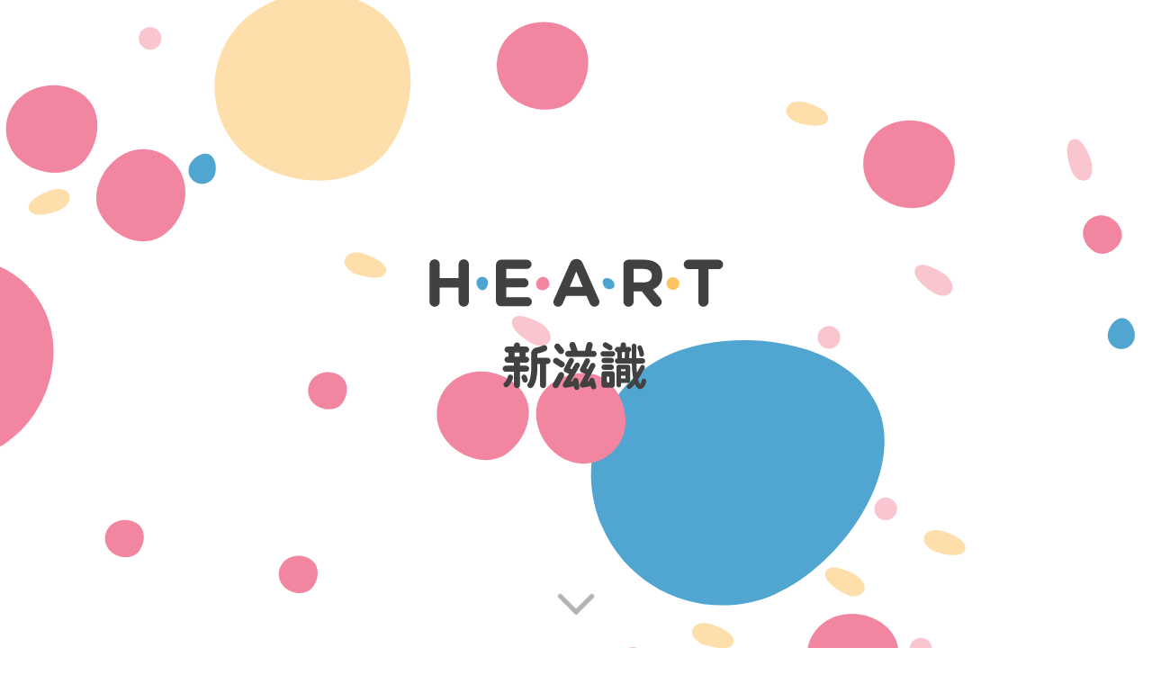

--- FILE ---
content_type: text/html; charset=UTF-8
request_url: https://knowhiv.org/
body_size: 5657
content:
<!DOCTYPE html>
<html lang="en">
<head>
    <!-- Google Tag Manager -->
    <script>(function(w,d,s,l,i){w[l]=w[l]||[];w[l].push({'gtm.start':
    new Date().getTime(),event:'gtm.js'});var f=d.getElementsByTagName(s)[0],
    j=d.createElement(s),dl=l!='dataLayer'?'&l='+l:'';j.async=true;j.src=
    'https://www.googletagmanager.com/gtm.js?id='+i+dl;f.parentNode.insertBefore(j,f);
    })(window,document,'script','dataLayer','GTM-T95P8SX');</script>
    <!-- End Google Tag Manager -->
    <meta charset="utf-8">
    <meta http-equiv="X-UA-Compatible" content="IE=edge">
    <meta name="viewport" content="width=device-width, initial-scale=1">

    <!-- CSRF Token -->
    <meta name="csrf-token" content="rPQ14TI4IDAPn3yQwTtl6wztw3oXdIaXy6h3tZoy">

    <title>HEART</title>

    <link rel="shortcut icon" type="image/png" href="/images/Favicon.png"/>

    <!-- Styles -->
    <link href="/css/base.css" rel="stylesheet">


    <script>
        window.name = 'index';
        window.loadCompleteEvent = document.createEvent('Event');
        window.loadCompleteEvent.initEvent('loadComplete', true, true);
        !function(a){var b=/iPhone/i,c=/iPod/i,d=/iPad/i,e=/(?=.*\bAndroid\b)(?=.*\bMobile\b)/i,f=/Android/i,g=/(?=.*\bAndroid\b)(?=.*\bSD4930UR\b)/i,h=/(?=.*\bAndroid\b)(?=.*\b(?:KFOT|KFTT|KFJWI|KFJWA|KFSOWI|KFTHWI|KFTHWA|KFAPWI|KFAPWA|KFARWI|KFASWI|KFSAWI|KFSAWA)\b)/i,i=/IEMobile/i,j=/(?=.*\bWindows\b)(?=.*\bARM\b)/i,k=/BlackBerry/i,l=/BB10/i,m=/Opera Mini/i,n=/(CriOS|Chrome)(?=.*\bMobile\b)/i,o=/(?=.*\bFirefox\b)(?=.*\bMobile\b)/i,p=new RegExp("(?:Nexus 7|BNTV250|Kindle Fire|Silk|GT-P1000)","i"),q=function(a,b){return a.test(b)},r=function(a){var r=a||navigator.userAgent,s=r.split("[FBAN");return"undefined"!=typeof s[1]&&(r=s[0]),s=r.split("Twitter"),"undefined"!=typeof s[1]&&(r=s[0]),this.apple={phone:q(b,r),ipod:q(c,r),tablet:!q(b,r)&&q(d,r),device:q(b,r)||q(c,r)||q(d,r)},this.amazon={phone:q(g,r),tablet:!q(g,r)&&q(h,r),device:q(g,r)||q(h,r)},this.android={phone:q(g,r)||q(e,r),tablet:!q(g,r)&&!q(e,r)&&(q(h,r)||q(f,r)),device:q(g,r)||q(h,r)||q(e,r)||q(f,r)},this.windows={phone:q(i,r),tablet:q(j,r),device:q(i,r)||q(j,r)},this.other={blackberry:q(k,r),blackberry10:q(l,r),opera:q(m,r),firefox:q(o,r),chrome:q(n,r),device:q(k,r)||q(l,r)||q(m,r)||q(o,r)||q(n,r)},this.seven_inch=q(p,r),this.any=this.apple.device||this.android.device||this.windows.device||this.other.device||this.seven_inch,this.phone=this.apple.phone||this.android.phone||this.windows.phone,this.tablet=this.apple.tablet||this.android.tablet||this.windows.tablet,"undefined"==typeof window?this:void 0},s=function(){var a=new r;return a.Class=r,a};"undefined"!=typeof module&&module.exports&&"undefined"==typeof window?module.exports=r:"undefined"!=typeof module&&module.exports&&"undefined"!=typeof window?module.exports=s():"function"==typeof define&&define.amd?define("isMobile",[],a.isMobile=s()):a.isMobile=s()}(this);
    </script>

    <meta property="fb:app_id" content="604236174627081" />
    <meta property="og:locale" content="zh_TW" />
    <meta property="og:type" content="website" />

        <link href="/css/index.css" rel="stylesheet">
    <style>
    .bg-svg {
        position: absolute;
        z-index: -1;
    }
    #pink1 {
        width: 107px;
        height: auto;
        top: -8%;
        left: 27.4%;
    }
    #blue1 {
        width: 106px;
        height: auto;
        right: 20.1%;
        top: 20%;
    }
    .indexPrevention, .indexLinks {
        position: relative;
    }
    #yellow1 {
        width: 100px;
        height: auto;
        left: -5px;
        top: -50%;
    }
    #yellow2 {
        width: 100px;
        height: auto;
        right: -5px;
        top: -30%;
    }
    #pink2 {
        width: 148px;
        height: auto;
        top: -30%;
        left: 15%;
    }
    #yellow3 {
        width: 100px;
        height: auto;
        bottom: 0;
        right: 10%
    }

    #blue2 {
        width: 106px;
        height: auto;
        top: -80px;
        left: 20%;
    }

    #pink3 {
        width: 148px;
        height: auto;
        top: 50%;
        right: 3%;
    }
    #yellow4 {
        width: 100px;
        height: auto;
        bottom: -30%;
        left: 0
    }
    </style>

    <script src="/assets/paper-full.min.js"></script>
    <script type="text/paperscript" src="/js/index-bg.js" canvas="background"></script>
</head>
<body>
<!-- Google Tag Manager (noscript) -->
<noscript><iframe src="https://www.googletagmanager.com/ns.html?id=GTM-T95P8SX"
height="0" width="0" style="display:none;visibility:hidden"></iframe></noscript>
<!-- End Google Tag Manager (noscript) -->
<div id="loading" class="animated loading">
    <div class="sk-circle">
        <div class="sk-circle1 sk-child"></div>
        <div class="sk-circle2 sk-child"></div>
        <div class="sk-circle3 sk-child"></div>
        <div class="sk-circle4 sk-child"></div>
        <div class="sk-circle5 sk-child"></div>
        <div class="sk-circle6 sk-child"></div>
        <div class="sk-circle7 sk-child"></div>
        <div class="sk-circle8 sk-child"></div>
        <div class="sk-circle9 sk-child"></div>
        <div class="sk-circle10 sk-child"></div>
        <div class="sk-circle11 sk-child"></div>
        <div class="sk-circle12 sk-child"></div>
    </div>
</div>

<div id="frontend">
        <div class="indexLogo" style="opacity: 0;">
        <img src="/images/Logotype.svg" alt="HEART">
    </div>
    <div :class="['indexMore', menu.mobile.isSafari ? 'safariFix' : '']">
        <div v-on:click="scrollToFirstScene" class="animated infinite pulse">
            <img src="/images/more.svg" alt="more">
        </div>
    </div>
    <div class="canvas" style="opacity: 0;">
        <canvas id="background" style="width: 100vw; height: 100vh; position: absolute; top: 0; left: 0; z-index: -1;"></canvas>
    </div>
    <nav :class="[menu.isFixed ? 'fixed' : '', menu.mobile.isHover ? 'active' : '', 'animated', menu.isFixed ? 'fadeInDown' : 'fadeOut' ]">
        <div class="navWrapper">
            <div class="logo">
                <a href="https://knowhiv.org" class="now">
                    <img src="/images/HEART_Logo.svg" alt="HEART">
                </a>
            </div>
            <div class="menu hidden-xs">
                <div class="item about_us text-center">
                    <a href="https://knowhiv.org/about/us"
                       class="">
                        <p class="cht">關於我們</p>
                        <p class="eng">About Us</p>
                    </a>
                </div>
                <div class="item know_hiv text-center">
                    <a href="https://knowhiv.org/know/hiv"
                       class="">
                        <p class="cht">認識HIV</p>
                        <p class="eng">Know HIV</p>
                    </a>
                </div>
                <div class="item prevention text-center">
                    <a href="https://knowhiv.org/prevention"
                       class="">
                        <p class="cht">預防性投藥</p>
                        <p class="eng">PrEP & PEP</p>
                    </a>
                </div>
                <div class="item other_stds text-center">
                    <a href="https://knowhiv.org/know/stds"
                       class="">
                        <p class="cht">其他性病們</p>
                        <p class="eng">Other STDs</p>
                    </a>
                </div>
                <div class="item reduction text-center">
                    <a href="https://knowhiv.org/harmReduction"
                       class="">
                        <p class="cht">藥愛減害</p>
                        <p class="eng">Chemsex & Harm Reduction</p>
                    </a>
                </div>
                <div class="item news text-center">
                    <a href="https://knowhiv.org/news" class="">
                        <p class="cht">最新消息</p>
                        <p class="eng">News</p>
                    </a>
                </div>
            </div>
            <div class="langSwitch hidden-xs">
                <a href="https://knowhiv.org" class="now">
                    <p class="cht">中</p>
                </a>
                <a href="https://knowhiv.org/en" class="">
                    <p class="eng">EN</p>
                </a>
                <a href="https://knowhiv.org/th" class="">
                    <p class="eng">TH</p>
                </a>
                <a href="https://knowhiv.org/in" class="">
                    <p class="eng">IN</p>
                </a>
                <a href="https://knowhiv.org/vn" class="">
                    <p class="eng">VN</p>
                </a>
            </div>
            <div class="visible-xs">
                <button :class="['hamburger', 'hamburger--collapse', menu.mobile.isHover ? 'is-active' : '']" type="button" v-on:click="clickMobileMenu">
                    <span class="hamburger-box">
                        <span class="hamburger-inner"></span>
                    </span>
                </button>
            </div>
        </div>
        <div :class="['mobileMenu', 'animated', menu.mobile.isHover ? 'fadeIn' : 'fadeOut']">
            <div class="wrapper">

                <div class="item">
                    <a href="https://knowhiv.org/about/us"
                       class="">
                        <p>關於我們 About Us</p>
                        <img src="/images/small_right_arrow.svg" alt="">
                    </a>
                </div>

                <div class="item">
                    <a href="https://knowhiv.org/know/hiv"
                       class="">
                        <p class="">認識HIV Know HIV</p>
                        <img src="/images/small_right_arrow.svg" alt="">
                    </a>
                </div>
                <div class="item">
                    <a href="https://knowhiv.org/prevention"
                       class="">
                        <p class="">預防性投藥 PrEP & PEP</p>
                        <img src="/images/small_right_arrow.svg" alt="">
                    </a>
                </div>
                <div class="item hasSubmenu">
                    <a class="" v-on:click="clickSubMenu">
                        <p class="">其他性病們 Other STDs</p>
                        <img src="/images/small_down_arrow.svg" alt="">
                    </a>
                    <div :class="['submenu', 'animated', menu.mobile.isShownSubMenu ? 'fadeIn' : 'fadeOut']">
                        <div class="subItem">
                            <a href="https://knowhiv.org/know/stds#Treponema" data-goTo="#Treponema" :class="[menu.mobile.nowSubMenuTag == '#Treponema' ? 'now' : '']">
                                <p data-goTo="#Treponema">梅毒</p>
                            </a>
                        </div>
                        <div class="subItem">
                            <a href="https://knowhiv.org/know/stds#Gonorrhea" data-goTo="#Gonorrhea" :class="[menu.mobile.nowSubMenuTag == '#Gonorrhea' ? 'now' : '']">
                                <p data-goTo="#Gonorrhea">淋病</p>
                            </a>
                        </div>
                        <div class="subItem">
                            <a href="https://knowhiv.org/know/stds#Chlamydia" data-goTo="#Chlamydia" :class="[menu.mobile.nowSubMenuTag == '#Chlamydia' ? 'now' : '']">
                                <p data-goTo="#Chlamydia">披衣菌</p>
                            </a>
                        </div>
                        <div class="subItem">
                            <a href="https://knowhiv.org/know/stds#HPV" data-goTo="#HPV" :class="[menu.mobile.nowSubMenuTag == '#HPV' ? 'now' : '']">
                                <p data-goTo="#HPV">生殖器病毒疣</p>
                            </a>
                        </div>
                        <div class="subItem">
                            <a href="https://knowhiv.org/know/stds#Entamoeba" data-goTo="#Entamoeba" :class="[menu.mobile.nowSubMenuTag == '#Entamoeba' ? 'now' : '']">
                                <p data-goTo="#Entamoeba">阿米巴大腸炎</p>
                            </a>
                        </div>
                        <div class="subItem">
                            <a href="https://knowhiv.org/know/stds#Pthirus" data-goTo="#Pthirus" :class="[menu.mobile.nowSubMenuTag == '#Pthirus' ? 'now' : '']">
                                <p data-goTo="#Pthirus">陰蝨</p>
                            </a>
                        </div>
                        <div class="subItem">
                            <a href="https://knowhiv.org/know/stds#hepatitis_a" data-goTo="#hepatitis_a" :class="[menu.mobile.nowSubMenuTag == '#hepatitis_a' ? 'now' : '']">
                                <p data-goTo="#hepatitis_a">A型肝炎</p>
                            </a>
                        </div>
                        <div class="subItem">
                            <a href="https://knowhiv.org/know/stds#hepatitis_b" data-goTo="#hepatitis_b" :class="[menu.mobile.nowSubMenuTag == '#hepatitis_b' ? 'now' : '']">
                                <p data-goTo="#hepatitis_b">B型肝炎</p>
                            </a>
                        </div>
                        <div class="subItem">
                            <a href="https://knowhiv.org/know/stds#hepatitis_c" data-goTo="#hepatitis_c" :class="[menu.mobile.nowSubMenuTag == '#hepatitis_c' ? 'now' : '']">
                                <p data-goTo="#hepatitis_c">C型肝炎</p>
                            </a>
                        </div>
                    </div>
                </div>
                <div class="item">
                    <a href="https://knowhiv.org/harmReduction"
                       class="">
                        <p class="">藥愛減害 Chemsex & Harm Reduction</p>
                        <img src="/images/small_right_arrow.svg" alt="">
                    </a>
                </div>
                <div class="item">
                    <a href="https://knowhiv.org/news" class="">
                        <p class="">最新消息 News</p>
                        <img src="/images/small_right_arrow.svg" alt="">
                    </a>
                </div>
                <div class="etc">
                    <div class="row1">
                        <div class="langSwitch">
                            <a href="https://knowhiv.org" class="now">
                                <p class="cht">中</p>
                            </a>
                            <a href="https://knowhiv.org/en" class="">
                                <p class="eng">EN</p>
                            </a>
                            <a href="https://knowhiv.org/th" class="">
                                <p class="eng">TH</p>
                            </a>
                            <a href="https://knowhiv.org/in" class="">
                                <p class="eng">IN</p>
                            </a>
                            <a href="https://knowhiv.org/vn" class="">
                                <p class="eng">VN</p>
                            </a>
                        </div>
                    </div>
                    <div class="row1">
                        <div class="facebook">
                            <a href="http://bit.ly/HEArT-Taiwan">facebook</a>
                        </div>
                    </div>
                    <div class="row2">
                        <a href="http://line.me/ti/p/twQxRJOWMF">Line id_knowhivbyheart</a>
                        <div class="fund text-center">
                            <a href="https://knowhiv.org/about/us#donate"><img src="/images/fund.svg" alt="donate"></a>
                        </div>
                    </div>
                </div>

            </div>
        </div>
    </nav>
            <div :class="['social', 'hidden-xs', menu.isFixed ? 'fixed' : '']">
            <div class="line">
                Line
                <div class="qrcode">
                    <img src="/images/line_hover_qrcode.png" alt="QRCode" width="90">
                </div>
            </div>
            <div class="facebook"><a href="http://bit.ly/HEArT-Taiwan" target="_blank">facebook</a></div>
        </div>
        <div :class="['fundWrapper', 'hidden-xs', menu.isFixed ? 'fixed' : '']">
            <a class="fund" data-scroll href="https://knowhiv.org/about/us#donate">
                <img src="/images/fund_hover.svg" alt="" class="hide">
            </a>
        </div>
            <div class="firstScene">
        <img src="/images/index_bg/pink.svg" id="pink1" class="bg-svg" alt="">
        <img src="/images/index_bg/blue.svg" id="blue1" class="bg-svg" alt="">
        <div class="wow slogan fadeIn" data-wow-offset="10"></div>
        <div class="wow fadeIn sloganSubtitle" data-wow-delay=".8s">
            最危險的不是愛滋，最危險的是<br class="visible-xs">你以錯誤的方式認識他<br>
            這裡將有專業的醫療知識<br class="visible-xs"><span class="hidden-xs">、</span>對HIV的預防與治療讓你更了解他
        </div>
        
        <index-news></index-news>
        <div class="indexPrevention">
            <img src="/images/index_bg/yellow3.svg" id="yellow1" class="bg-svg hidden-xs" alt="">
            <img src="/images/index_bg/yellow4.svg" id="yellow2" class="bg-svg" alt="">
            <img src="/images/index_bg/pink.svg" id="pink2" class="bg-svg hidden-xs" alt="">
            <img src="/images/index_bg/yellow1.svg" id="yellow3" class="bg-svg" alt="">
            <div class="slogan"></div>
            <div class="wow fadeIn people">
                <img src="/images/index_prevention_people.jpg" alt="">
            </div>
            <div class="text">
                如何有效的預防愛滋一直困擾是大家的問題<br/>
                新滋識為大家整理有效預防愛滋的辦法
            </div>
            <div class="more">
                <a class="moreBtn indexBtn" href="https://knowhiv.org/prevention">MORE</a>
            </div>
        </div>
        <div class="indexLinks">
            <img src="/images/index_bg/blue.svg" id="blue2" class="bg-svg" alt="">
            <img src="/images/index_bg/pink.svg" id="pink3" class="bg-svg" alt="">
            <div class="slogan"></div>
            <div class="wow fadeIn people">
                <img src="/images/index_links_people.jpg" alt="">
            </div>
            <div class="links">
                <div class="link text-center" :key="index" v-for="link, index in links">
                    <a :href="link.url" target="_blank"><span v-html="link.title"></span></a>
                </div>
            </div>
            <img src="/images/index_bg/yellow.svg" id="yellow4" class="bg-svg" alt="">
        </div>

    </div>
    <div class="footer">
        <div class="toTop text-center" v-on:click="scrollTop">
            <img src="/images/up_arrow.svg" alt="toTop">
        </div>
        <div class="slogan text-center">HEART 新滋識</div>
        <div class="mail text-center"><a href="/cdn-cgi/l/email-protection#600b0e0f170809160219080501121420070d01090c4e030f0d"><span class="__cf_email__" data-cfemail="600b0e0f170809160219080501121420070d01090c4e030f0d">[email&#160;protected]</span></a></div>
        <div class="phone text-center">
            <a href="http://bit.ly/HEArT-Taiwan" target="_blank" style="margin-right: 1rem;">facebook</a>
            <a href="http://line.me/ti/p/twQxRJOWMF" target="_blank">Line</a>
        </div>
        <div class="partners text-center">
            <img src="/images/download.png" alt="Download">
            <img src="/images/OFMA.png" alt="OFMA">
            <img src="/images/GSK.png" alt="GSK">
        </div>
        <div class="copyright text-center">copyright © 2026 HEART. Site By JayCC.Sung. Develop by Merik Chen</div>
    </div>
</div>

<!-- Scripts -->
<script data-cfasync="false" src="/cdn-cgi/scripts/5c5dd728/cloudflare-static/email-decode.min.js"></script><script src="//use.fontawesome.com/1acee1f9de.js"></script>
<script src="/js/base.js"></script>
<script>
    $.ajaxSetup({
        headers: {
            'X-CSRF-TOKEN': $('meta[name="csrf-token"]').attr('content')
        }
    });

    document.body.addEventListener('loadComplete', () => {

        const basicTimeLine = anime.timeline();

        basicTimeLine
            .add({
                targets: '#loading',
                opacity: 0,
                zIndex: -1,
                easing: 'easeOutExpo'
            });

        if (name === 'index') {
            basicTimeLine
                .add({
                    targets: '#frontend .indexLogo',
                    top: 0,
                    opacity: 1,
                    easing: 'linear',
                    //offset: '-=600'
                })
                .add({
                    targets: '#frontend .canvas',
                    opacity: 1,
                    easing: 'easeOutExpo',
                    offset: '-=600'
                })
                .add({
                    targets: '#frontend .indexMore',
                    opacity: 1,
                    easing: 'easeOutExpo',
                    offset: '-=600'
                })
        }

        console.log('event: loadComplete trigger.');

        const hash = window.location.hash;

        if (hash !== '') {

            if (isMobile.any) {
                app.menu.mobile.isShownSubMenu = window.name === 'other_stds';
                app.menu.mobile.nowSubMenuTag = hash;
            }

            const anchor = document.querySelector(hash);
            const options = {};
            if (window.name !== 'index') {
                options.offset = isMobile.any ? 80 : 110;
            }
            scrolls.animateScroll(anchor, anchor, options);
        }
    }, false);
</script>
    <script>
        $(() => {
            app.links = [
                {
                    title: '台灣同志<br/>諮詢熱線',
                    url: 'https://hotline.org.tw/'
                },
                {
                    title: '台灣性別<br/>平等教育協會',
                    url: 'http://www.tgeea.org.tw/'
                },
                {
                    title: '社團法人中華民國<br/>感染者權益促進會',
                    url: 'http://praatw.org/'
                },
                {
                    title: '財團法人<br/>紅絲帶基金會',
                    url: 'http://www.taiwanaids.org.tw/'
                },
                {
                    title: '社團法人<br/>台灣露德協會',
                    url: 'http://www.lourdes.org.tw/'
                },
                {
                    title: '社團法人<br/>愛之希望協會',
                    url: 'http://www.lovehope.org/'
                },
                {
                    title: '社團法人中華民國<br/>台灣懷愛協會',
                    url: 'http://w3.csmu.edu.tw/~aidscare/'
                },
                {
                    title: '小YG行動聯盟',
                    url: 'https://www.facebook.com/junioryg'
                },
                {
                    title: '帕三小事務所',
                    url: 'https://www.facebook.com/antistigmatw'
                },
            ];

            window.onresize = function () {
                let ww = window.innerWidth;
                let wh = window.innerHeight;
                paper.view.setViewSize(new paper.Size(ww, wh));
            };
        })
    </script>

<script defer src="https://static.cloudflareinsights.com/beacon.min.js/vcd15cbe7772f49c399c6a5babf22c1241717689176015" integrity="sha512-ZpsOmlRQV6y907TI0dKBHq9Md29nnaEIPlkf84rnaERnq6zvWvPUqr2ft8M1aS28oN72PdrCzSjY4U6VaAw1EQ==" data-cf-beacon='{"version":"2024.11.0","token":"e9305aba6e164fe99eecf9a710a75ca8","r":1,"server_timing":{"name":{"cfCacheStatus":true,"cfEdge":true,"cfExtPri":true,"cfL4":true,"cfOrigin":true,"cfSpeedBrain":true},"location_startswith":null}}' crossorigin="anonymous"></script>
</body>
</html>


--- FILE ---
content_type: text/css
request_url: https://knowhiv.org/css/index.css
body_size: 1423
content:
@charset "UTF-8";

.social {
  top: calc(100vh + 425px);
}

.social.fixed {
  top: 425px;
}

.fundWrapper {
  top: calc(100vh + 365px);
}

.fundWrapper.fixed {
  top: 365px;
}

.indexBtn {
  width: 150px;
  height: 45px;
  background: #fff;
  border: 3px solid #F285A0;
  border-radius: 5px;
  font-weight: 700;
  font-size: 18px;
  color: #414141;
}

.indexBtn:hover {
  background: #F285A0;
  border: 3px solid #F285A0;
  color: #FFFFFF;
}

.indexLogo {
  display: -webkit-box;
  display: -ms-flexbox;
  display: flex;
  -webkit-box-align: center;
      -ms-flex-align: center;
          align-items: center;
  -webkit-box-pack: center;
      -ms-flex-pack: center;
          justify-content: center;
  position: absolute;
  top: 20px;
  left: 0;
  z-index: 1;
  width: 100vw;
  height: 100vh;
}

.indexMore {
  display: -webkit-box;
  display: -ms-flexbox;
  display: flex;
  -webkit-box-align: end;
      -ms-flex-align: end;
          align-items: flex-end;
  -webkit-box-pack: center;
      -ms-flex-pack: center;
          justify-content: center;
  position: absolute;
  -ms-flex-item-align: end;
      align-self: flex-end;
  top: 0;
  left: 0;
  z-index: 1;
  width: 100vw;
  height: 100vh;
}

.indexMore.safariFix {
  padding-bottom: 45px;
}

.indexMore div {
  cursor: pointer;
  margin-bottom: 17px;
  width: 80px;
  height: 43px;
  text-align: center;
}

.firstScene {
  position: relative;
  left: 0;
  z-index: 1;
  width: 100vw;
}

.firstScene .slogan {
  margin: 307px auto 0;
  width: 281px;
  height: 33px;
  background: url("/images/slogan.svg");
}

.firstScene .sloganSubtitle {
  color: #282828;
  font-family: 'Roboto', PingFangTC-Semibold, Microsoft JhengHei, Lucida Grande, 微軟正黑體, Verdana, Arial, Helvetica, sans-serif;
  font-weight: 700;
  font-size: 21px;
  line-height: 48px;
  margin: 36px auto 0;
  text-align: center;
}

.firstScene .knowHiv {
  width: 100%;
  cursor: pointer;
  max-width: 960px;
  max-height: 420px;
  margin: 310px auto 0;
  overflow: hidden;
}

.firstScene .knowHiv > img {
  width: 100%;
}

.firstScene .indexNews {
  color: #414141;
  margin: 30px auto 0;
  width: 100%;
  max-width: 920px;
}

.firstScene .indexNews .newsWrapper {
  display: -webkit-box;
  display: -ms-flexbox;
  display: flex;
  margin-bottom: 60px;
}

.firstScene .indexNews .newsWrapper .firstNews {
  width: 100%;
  max-width: 395px;
  cursor: pointer;
}

.firstScene .indexNews .newsWrapper .firstNews .tag {
  font-size: 18px;
  margin-right: 5px;
  margin-bottom: 3px;
}

.firstScene .indexNews .newsWrapper .firstNews .title {
  font-size: 32px;
  color: #414141;
  line-height: 48px;
  margin-bottom: 23px;
  word-break: break-word;
}

.firstScene .indexNews .newsWrapper .firstNews .desc {
  font-size: 16px;
  color: #9B9B9B;
  line-height: 30px;
  word-break: break-word;
}

.firstScene .indexNews .newsWrapper .newsList {
  width: 100%;
  margin-left: 76px;
}

.firstScene .indexNews .newsWrapper .newsList .news {
  cursor: pointer;
  display: -webkit-box;
  display: -ms-flexbox;
  display: flex;
  margin-bottom: 10px;
  border-bottom: 1px solid #E6E6E6;
}

.firstScene .indexNews .newsWrapper .newsList .news .singleNews {
  width: 100%;
}

.firstScene .indexNews .newsWrapper .newsList .news:hover {
  opacity: .5;
}

.firstScene .indexNews .newsWrapper .newsList .news:hover:after {
  content: ' ';
  width: 20px;
  height: 23px;
  background: url(/images/right_arrow.svg);
  margin: auto 0;
}

.firstScene .indexNews .newsWrapper .newsList .news img {
  margin-right: 15px;
  margin-bottom: 10px;
  vertical-align: top;
  width: 120px;
  height: 75px;
}

.firstScene .indexNews .newsWrapper .newsList .news .tag {
  font-size: 13px;
  margin-right: 10px;
}

.firstScene .indexNews .newsWrapper .newsList .news .date {
  font-size: 14px;
  color: #9B9B9B;
  margin-bottom: 7px;
}

.firstScene .indexNews .newsWrapper .newsList .news .title {
  font-size: 18px;
  color: #414141;
  line-height: 27px;
  word-break: break-word;
  display: inline;
}

.firstScene .indexNews .newsMore {
  text-align: center;
}

.firstScene .indexNews .newsMore .newsMoreBtn {
  display: block;
  line-height: 40px;
  margin: 0 auto;
}

.firstScene .indexNews .newsMore .newsMoreBtn:hover,
.firstScene .indexNews .newsMore .newsMoreBtn:visited,
.firstScene .indexNews .newsMore .newsMoreBtn:active {
  text-decoration: none;
}

.firstScene .indexPrevention {
  margin: 197px auto;
}

.firstScene .indexPrevention .slogan {
  margin: 0 auto 48px;
  width: 129.2px;
  height: 30.8px;
  background: url(/images/index_prevention.svg);
}

.firstScene .indexPrevention .people {
  margin: 0 auto 35px;
  width: 476px;
  height: 220px;
  background: url(/images/index_prevention_people.jpg);
}

.firstScene .indexPrevention .text {
  font-size: 18px;
  color: #9B9B9B;
  line-height: 31px;
  text-align: center;
  margin: 0 auto 60px;
}

.firstScene .indexPrevention .more {
  text-align: center;
}

.firstScene .indexPrevention .more .moreBtn {
  display: block;
  line-height: 40px;
  margin: 0 auto;
}

.firstScene .indexPrevention .more .moreBtn:hover,
.firstScene .indexPrevention .more .moreBtn:visited,
.firstScene .indexPrevention .more .moreBtn:active {
  text-decoration: none;
}

.firstScene .indexLinks {
  margin: 0 auto 160px;
}

.firstScene .indexLinks .slogan {
  margin: 0 auto 48px;
  width: 129px;
  height: 31px;
  background: url(/images/index_links.svg);
}

.firstScene .indexLinks .people {
  margin: 0 auto 35px;
  width: 440px;
  height: 285px;
  background: url(/images/index_links_people.jpg);
}

.firstScene .indexLinks .links {
  width: 100%;
  max-width: 800px;
  margin: 0 auto;
  display: -webkit-box;
  display: -ms-flexbox;
  display: flex;
  -webkit-box-orient: horizontal;
  -webkit-box-direction: normal;
      -ms-flex-direction: row;
          flex-direction: row;
  -ms-flex-wrap: wrap;
      flex-wrap: wrap;
  -webkit-box-pack: center;
      -ms-flex-pack: center;
          justify-content: center;
}

.firstScene .indexLinks .links .link {
  width: 140px;
  height: 74px;
  font-size: 17px;
  color: #505050;
  line-height: 28px;
  margin-bottom: 44px;
  margin-right: 25px;
}

.firstScene .indexLinks .links .link:last-child,
.firstScene .indexLinks .links .link:nth-child(5n+5) {
  margin-right: 0;
}

.firstScene .indexLinks .links .link:before {
  content: ' ';
  border: 1px solid #fdc35f;
  width: 18px;
  display: block;
  margin: 0 auto 10px;
}

.firstScene .indexLinks .links .link a {
  color: #505050;
  text-decoration: none;
}

.firstScene .indexLinks .links .link a:hover {
  color: #F285A0;
  text-decoration: none;
}

@media (max-width: 767px) {
  .indexLogo img {
    width: 100%;
    height: 100%;
    max-width: 221px;
    max-height: 99px;
  }

  .firstScene .slogan {
    margin: 228px auto 0;
  }

  .firstScene .sloganSubtitle {
    margin: 40px auto 0;
    max-width: 265px;
    font-size: 18px;
    color: #414141;
    line-height: 36px;
  }

  .firstScene .knowHiv {
    width: 100%;
    max-width: calc(100% - 54px);
    margin: 15rem auto 0;
  }

  .firstScene .knowHiv > img {
    width: 100%;
  }

  .firstScene .indexNews {
    margin: 15px auto 0;
    width: 100%;
    max-width: calc(100% - 54px);
  }

  .firstScene .indexNews .newsWrapper {
    display: block;
  }

  .firstScene .indexNews .newsWrapper .firstNews .title {
    font-size: 24px;
    line-height: 34px;
  }

  .firstScene .indexNews .newsWrapper .firstNews .desc {
    font-size: 16px;
    color: #414141;
    line-height: 28px;
  }

  .firstScene .indexNews .newsWrapper .newsList {
    margin-top: 20px;
    margin-left: inherit;
  }

  .firstScene .indexNews .newsWrapper .newsList .news:first-child {
    padding-top: 20px;
    border-top: 1px solid #E6E6E6;
  }

  .firstScene .indexNews .newsWrapper .newsList .news .title {
    font-size: 17px;
    line-height: 27px;
  }

  .firstScene .indexPrevention {
    margin-top: 100px;
  }

  .firstScene .indexPrevention .people {
    width: 260px;
    height: 120px;
    background: none;
    margin: 0 auto 30px;
  }

  .firstScene .indexPrevention .people > img {
    width: 100%;
  }

  .firstScene .indexLinks {
    margin: 0 auto 100px;
  }

  .firstScene .indexLinks .people {
    width: 253px;
    height: 170px;
    background: none;
    margin: 0 auto 30px;
  }

  .firstScene .indexLinks .people > img {
    width: 100%;
  }

  .firstScene .indexLinks .links .link {
    margin-right: 0;
  }
}



--- FILE ---
content_type: image/svg+xml
request_url: https://knowhiv.org/images/fund.svg
body_size: 22890
content:
<?xml version="1.0" encoding="UTF-8" standalone="no"?>
<svg width="89px" height="158px" viewBox="0 0 89 158" version="1.1" xmlns="http://www.w3.org/2000/svg" xmlns:xlink="http://www.w3.org/1999/xlink">
    <!-- Generator: Sketch 47.1 (45422) - http://www.bohemiancoding.com/sketch -->
    <title>募款</title>
    <desc>Created with Sketch.</desc>
    <defs></defs>
    <g id="HEART_FA_標註" stroke="none" stroke-width="1" fill="none" fill-rule="evenodd">
        <g id="Header&amp;Footer_Mouseover" transform="translate(-1321.000000, -431.000000)" fill="#505050">
            <g id="募款" transform="translate(1321.000000, 431.000000)">
                <g id="Group-2" transform="translate(3.000000, 137.000000)">
                    <path d="M16.3652344,5.81347656 C16.4746099,5.81347656 16.5292969,5.75878961 16.5292969,5.64941406 L16.5292969,4.02929688 C16.5292969,3.93359327 16.4746099,3.88574219 16.3652344,3.88574219 L11.9970703,3.88574219 C11.9013667,3.88574219 11.8535156,3.93359327 11.8535156,4.02929688 L11.8535156,5.64941406 C11.8535156,5.75878961 11.9013667,5.81347656 11.9970703,5.81347656 L16.3652344,5.81347656 Z M17.7597656,1.89648438 C18.0878923,1.89648438 18.3715808,2.01611208 18.6108398,2.25537109 C18.8500989,2.4946301 18.9697266,2.77831867 18.9697266,3.10644531 L18.9697266,6.59277344 C18.9697266,6.93457202 18.8500989,7.22167853 18.6108398,7.45410156 C18.3715808,7.6865246 18.0878923,7.80273438 17.7597656,7.80273438 L10.7050781,7.80273438 C10.3632795,7.80273438 10.076173,7.6865246 9.84375,7.45410156 C9.61132696,7.22167853 9.49511719,6.93457202 9.49511719,6.59277344 L9.49511719,3.10644531 C9.49511719,2.77831867 9.61132696,2.4946301 9.84375,2.25537109 C10.076173,2.01611208 10.3632795,1.89648438 10.7050781,1.89648438 L17.7597656,1.89648438 Z M7.01367188,10.3457031 C7.10937548,10.3183592 7.19824178,10.3046875 7.28027344,10.3046875 C7.48535259,10.3046875 7.67675692,10.3662103 7.85449219,10.4892578 C8.11425911,10.6669931 8.26464823,10.9062485 8.30566406,11.2070312 C8.31933601,11.275391 8.32617188,11.3369138 8.32617188,11.3916016 C8.32617188,11.6513685 8.25097731,11.8974598 8.10058594,12.1298828 C7.90917873,12.4033217 7.65625157,12.5810543 7.34179688,12.6630859 C6.99999829,12.7587895 6.59668201,12.8613276 6.13183594,12.9707031 C6.03613233,12.998047 5.98828125,13.0664057 5.98828125,13.1757812 L5.98828125,18.1181641 C5.98828125,18.7334015 5.91992256,19.2084944 5.78320312,19.543457 C5.64648369,19.8784196 5.4003924,20.1416006 5.04492188,20.3330078 C4.5800758,20.5654308 3.91699649,20.7021482 3.05566406,20.7431641 L2.99414062,20.7431641 C2.67968593,20.7431641 2.39941529,20.640626 2.15332031,20.4355469 C1.87988145,20.2167958 1.68847711,19.9365251 1.57910156,19.5947266 C1.55175768,19.5126949 1.53808594,19.4238286 1.53808594,19.328125 C1.53808594,19.1640617 1.59277289,19.0068367 1.70214844,18.8564453 C1.85253981,18.6376942 2.06445176,18.5283203 2.33789062,18.5283203 L3.13769531,18.5283203 C3.28808669,18.5283203 3.39062473,18.4975589 3.4453125,18.4360352 C3.50000027,18.3745114 3.52734375,18.2685554 3.52734375,18.1181641 L3.52734375,13.8115234 C3.52734375,13.7841796 3.51367201,13.7568361 3.48632812,13.7294922 C3.45898424,13.7021483 3.42480489,13.6953124 3.38378906,13.7089844 L2.50195312,13.9345703 C2.39257758,13.9619142 2.28320367,13.9755859 2.17382812,13.9755859 C1.96874897,13.9755859 1.77050877,13.920899 1.57910156,13.8115234 C1.27831881,13.6337882 1.08691447,13.3876969 1.00488281,13.0732422 L0.984375,13.0117188 C0.957031113,12.9023432 0.943359375,12.7998052 0.943359375,12.7041016 C0.943359375,12.4990224 0.998046328,12.3007822 1.10742188,12.109375 C1.28515714,11.8359361 1.53124843,11.6582035 1.84570312,11.5761719 C2.26953337,11.4804683 2.78222355,11.3642585 3.38378906,11.2275391 C3.47949267,11.2001952 3.52734375,11.1386724 3.52734375,11.0429688 L3.52734375,7.65917969 C3.52734375,7.56347608 3.47949267,7.515625 3.38378906,7.515625 L2.09179688,7.515625 C1.77734218,7.515625 1.50732535,7.40283316 1.28173828,7.17724609 C1.05615122,6.95165903 0.943359375,6.67822426 0.943359375,6.35693359 C0.943359375,6.03564292 1.05615122,5.76220816 1.28173828,5.53662109 C1.50732535,5.31103403 1.77734218,5.19824219 2.09179688,5.19824219 L3.38378906,5.19824219 C3.47949267,5.19824219 3.52734375,5.1503911 3.52734375,5.0546875 L3.52734375,2.45019531 C3.52734375,2.10839673 3.64697146,1.82129022 3.88623047,1.58886719 C4.12548948,1.35644415 4.40917805,1.24023438 4.73730469,1.24023438 L4.77832031,1.24023438 C5.10644695,1.24023438 5.39013552,1.35644415 5.62939453,1.58886719 C5.86865354,1.82129022 5.98828125,2.10839673 5.98828125,2.45019531 L5.98828125,5.0546875 C5.98828125,5.1503911 6.03613233,5.19824219 6.13183594,5.19824219 L7.25976562,5.19824219 C7.58789227,5.19824219 7.86474497,5.31103403 8.09033203,5.53662109 C8.3159191,5.76220816 8.42871094,6.03564292 8.42871094,6.35693359 C8.42871094,6.67822426 8.3159191,6.95165903 8.09033203,7.17724609 C7.86474497,7.40283316 7.58789227,7.515625 7.25976562,7.515625 L6.13183594,7.515625 C6.03613233,7.515625 5.98828125,7.56347608 5.98828125,7.65917969 L5.98828125,10.4482422 C5.98828125,10.489258 6.00195299,10.5200194 6.02929688,10.5405273 C6.05664076,10.5610353 6.09082011,10.5712891 6.13183594,10.5712891 L7.01367188,10.3457031 Z M11.2998047,14.9804688 C11.2998047,15.0898443 11.3476558,15.1445312 11.4433594,15.1445312 L16.8984375,15.1445312 C16.9941411,15.1445312 17.0419922,15.0898443 17.0419922,14.9804688 L17.0419922,14.1806641 C17.0419922,14.0712885 16.9941411,14.0166016 16.8984375,14.0166016 L11.4433594,14.0166016 C11.3476558,14.0166016 11.2998047,14.0712885 11.2998047,14.1806641 L11.2998047,14.9804688 Z M17.0419922,11.0634766 C17.0419922,10.967773 16.9941411,10.9199219 16.8984375,10.9199219 L11.4433594,10.9199219 C11.3476558,10.9199219 11.2998047,10.967773 11.2998047,11.0634766 L11.2998047,11.8632812 C11.2998047,11.9589849 11.3476558,12.0068359 11.4433594,12.0068359 L16.8984375,12.0068359 C16.9941411,12.0068359 17.0419922,11.9589849 17.0419922,11.8632812 L17.0419922,11.0634766 Z M18.3955078,8.86914062 C18.7373064,8.86914062 19.0244129,8.98876833 19.2568359,9.22802734 C19.489259,9.46728635 19.6054688,9.75097492 19.6054688,10.0791016 L19.6054688,18.2412109 C19.6054688,18.8427764 19.5336921,19.3076155 19.3901367,19.6357422 C19.2465813,19.9638688 18.9834004,20.2304677 18.6005859,20.4355469 C18.1494118,20.640626 17.4658249,20.7636717 16.5498047,20.8046875 L16.4882812,20.8046875 C16.1601546,20.8046875 15.8662122,20.7021495 15.6064453,20.4970703 C15.3330064,20.2783192 15.1416021,19.9980486 15.0322266,19.65625 C15.0048827,19.5605464 14.9912109,19.4648442 14.9912109,19.3691406 C14.9912109,19.2050773 15.0458979,19.0478523 15.1552734,18.8974609 C15.3193368,18.6650379 15.5380846,18.5488281 15.8115234,18.5488281 L16.6728516,18.5488281 C16.809571,18.5488281 16.9052732,18.5249026 16.9599609,18.4770508 C17.0146487,18.429199 17.0419922,18.3369147 17.0419922,18.2001953 L17.0419922,17.2773438 C17.0419922,17.1816401 16.9941411,17.1337891 16.8984375,17.1337891 L11.4433594,17.1337891 C11.3476558,17.1337891 11.2998047,17.1816401 11.2998047,17.2773438 L11.2998047,19.5947266 C11.2998047,19.9365251 11.180177,20.2236317 10.940918,20.4560547 C10.701659,20.6884777 10.4179704,20.8046875 10.0898438,20.8046875 L10.0488281,20.8046875 C9.72070148,20.8046875 9.43701292,20.6884777 9.19775391,20.4560547 C8.9584949,20.2236317 8.83886719,19.9365251 8.83886719,19.5947266 L8.83886719,10.0791016 C8.83886719,9.75097492 8.9584949,9.46728635 9.19775391,9.22802734 C9.43701292,8.98876833 9.72070148,8.86914062 10.0488281,8.86914062 L18.3955078,8.86914062 Z M25.5732422,5.99804688 C25.6689458,5.99804688 25.7167969,5.95019579 25.7167969,5.85449219 L25.7167969,5.07519531 C25.7167969,4.97949171 25.6689458,4.93164062 25.5732422,4.93164062 L22.9892578,4.93164062 C22.702147,4.93164062 22.4594736,4.83252052 22.2612305,4.63427734 C22.0629873,4.43603417 21.9638672,4.19677875 21.9638672,3.91650391 C21.9638672,3.63622907 22.0629873,3.39697365 22.2612305,3.19873047 C22.4594736,3.00048729 22.702147,2.90136719 22.9892578,2.90136719 L25.5732422,2.90136719 C25.6689458,2.90136719 25.7167969,2.84668023 25.7167969,2.73730469 L25.7167969,2.51171875 C25.7167969,2.18359211 25.8330067,1.90673941 26.0654297,1.68115234 C26.2978527,1.45556528 26.5747054,1.34277344 26.8959961,1.34277344 C27.2172868,1.34277344 27.4907215,1.45556528 27.7163086,1.68115234 C27.9418957,1.90673941 28.0546875,2.18359211 28.0546875,2.51171875 L28.0546875,2.73730469 C28.0546875,2.84668023 28.1093745,2.90136719 28.21875,2.90136719 L30.7412109,2.90136719 C31.0146498,2.90136719 31.2504873,3.00048729 31.4487305,3.19873047 C31.6469736,3.39697365 31.7460938,3.63622907 31.7460938,3.91650391 C31.7460938,4.19677875 31.6469736,4.43603417 31.4487305,4.63427734 C31.2504873,4.83252052 31.0146498,4.93164062 30.7412109,4.93164062 L28.21875,4.93164062 C28.1093745,4.93164062 28.0546875,4.97949171 28.0546875,5.07519531 L28.0546875,5.85449219 C28.0546875,5.95019579 28.1093745,5.99804688 28.21875,5.99804688 L30.2900391,5.99804688 C30.5634779,5.99804688 30.7993154,6.09716698 30.9975586,6.29541016 C31.1958018,6.49365333 31.2949219,6.73290875 31.2949219,7.01318359 C31.2949219,7.29345843 31.1958018,7.52929592 30.9975586,7.72070312 C30.7993154,7.91211033 30.5634779,8.0078125 30.2900391,8.0078125 L23.4814453,8.0078125 C23.1943345,8.0078125 22.9550791,7.91211033 22.7636719,7.72070312 C22.5722647,7.52929592 22.4765625,7.29345843 22.4765625,7.01318359 C22.4765625,6.73290875 22.5722647,6.49365333 22.7636719,6.29541016 C22.9550791,6.09716698 23.1943345,5.99804688 23.4814453,5.99804688 L25.5732422,5.99804688 Z M22.7226562,15.4726562 C22.8046879,15.1855454 22.9619129,14.9599618 23.1943359,14.7958984 C23.3857431,14.6728509 23.5839833,14.6113281 23.7890625,14.6113281 L23.9736328,14.6113281 C24.2607436,14.6660159 24.4863273,14.8095692 24.6503906,15.0419922 C24.7597662,15.2060555 24.8144531,15.3837881 24.8144531,15.5751953 C24.8144531,15.657227 24.8076173,15.7392574 24.7939453,15.8212891 C24.5205064,16.8466848 24.178713,17.7695271 23.7685547,18.5898438 C23.6318353,18.8359387 23.4199233,18.9931637 23.1328125,19.0615234 C23.0371089,19.0888673 22.9414067,19.1025391 22.8457031,19.1025391 C22.6542959,19.1025391 22.4765633,19.0615238 22.3125,18.9794922 C22.080077,18.8564447 21.922852,18.6650404 21.8408203,18.4052734 C21.8134764,18.3095698 21.7998047,18.2138677 21.7998047,18.1181641 C21.7998047,17.9541007 21.8408199,17.7968758 21.9228516,17.6464844 C22.2509782,17.0312469 22.5175771,16.3066448 22.7226562,15.4726562 Z M31.7050781,12.2836914 C31.9101573,12.4819346 32.0126953,12.7246079 32.0126953,13.0117188 C32.0126953,13.2988296 31.9101573,13.5415029 31.7050781,13.7397461 C31.499999,13.9379893 31.2539077,14.0371094 30.9667969,14.0371094 L28.2392578,14.0371094 C28.1298823,14.0371094 28.0751953,14.0917963 28.0751953,14.2011719 L28.0751953,18.4873047 C28.0751953,19.0478544 28.0170904,19.4750962 27.9008789,19.769043 C27.7846674,20.0629898 27.5625016,20.2919914 27.234375,20.4560547 C26.8515606,20.6474619 26.3388704,20.7705075 25.6962891,20.8251953 L25.6142578,20.8251953 C25.327147,20.8251953 25.0742198,20.7294931 24.8554688,20.5380859 C24.5957018,20.3330068 24.4179692,20.0664079 24.3222656,19.7382812 C24.2949217,19.6562496 24.28125,19.5742192 24.28125,19.4921875 C24.28125,19.3281242 24.3291011,19.1777351 24.4248047,19.0410156 C24.5751961,18.8222645 24.7802721,18.7128906 25.0400391,18.7128906 L25.4707031,18.7128906 C25.5800787,18.7128906 25.6518553,18.692383 25.6860352,18.6513672 C25.720215,18.6103514 25.7373047,18.5351568 25.7373047,18.4257812 L25.7373047,14.2011719 C25.7373047,14.0917963 25.6894536,14.0371094 25.59375,14.0371094 L22.7226562,14.0371094 C22.4355454,14.0371094 22.1928721,13.9379893 21.9946289,13.7397461 C21.7963857,13.5415029 21.6972656,13.2988296 21.6972656,13.0117188 C21.6972656,12.7246079 21.7963857,12.4819346 21.9946289,12.2836914 C22.1928721,12.0854482 22.4355454,11.9863281 22.7226562,11.9863281 L30.9667969,11.9863281 C31.2539077,11.9863281 31.499999,12.0854482 31.7050781,12.2836914 Z M29.0595703,16.046875 C29.0048825,15.9101556 28.9775391,15.7802741 28.9775391,15.6572266 C28.9775391,15.5341791 29.0048825,15.4111334 29.0595703,15.2880859 C29.1552739,15.041991 29.3261706,14.8710942 29.5722656,14.7753906 C29.7089851,14.7207029 29.8457024,14.6933594 29.9824219,14.6933594 C30.1054694,14.6933594 30.2353509,14.713867 30.3720703,14.7548828 C30.6318372,14.8505864 30.8300774,15.028319 30.9667969,15.2880859 C31.1445321,15.6572284 31.3017571,16.0126936 31.4384766,16.3544922 C31.4931643,16.4912116 31.5205078,16.6210931 31.5205078,16.7441406 C31.5205078,16.894532 31.4863285,17.0380853 31.4179688,17.1748047 C31.2812493,17.4482436 31.0761732,17.6464838 30.8027344,17.7695312 C30.6796869,17.824219 30.5566412,17.8515625 30.4335938,17.8515625 C30.2968743,17.8515625 30.1601569,17.8173832 30.0234375,17.7490234 C29.7773425,17.6259759 29.6064458,17.4345716 29.5107422,17.1748047 C29.3740228,16.7919903 29.2236336,16.4160175 29.0595703,16.046875 Z M37.4882812,7.26953125 C37.3925776,7.26953125 37.3447266,7.31738233 37.3447266,7.41308594 L37.3447266,9.46386719 C37.3447266,9.99707298 37.3925776,10.5849577 37.4882812,11.2275391 C37.5839849,11.8701204 37.7480457,12.5810508 37.9804688,13.3603516 C38.2128918,14.1396523 38.5546852,14.9291952 39.0058594,15.7290039 C39.4570335,16.5288126 39.9902313,17.236325 40.6054688,17.8515625 C40.8378918,18.0976575 40.9746092,18.384764 41.015625,18.7128906 C41.0292969,18.7675784 41.0361328,18.8222654 41.0361328,18.8769531 C41.0361328,19.13672 40.9541024,19.3828113 40.7900391,19.6152344 L40.6669922,19.8203125 C40.475585,20.0937514 40.2226578,20.2509764 39.9082031,20.2919922 C39.8535154,20.3056641 39.7988284,20.3125 39.7441406,20.3125 C39.4980456,20.3125 39.2792978,20.2167978 39.0878906,20.0253906 C38.2949179,19.205074 37.6523462,18.213873 37.1601562,17.0517578 C36.6679663,15.8896426 36.3330087,14.8164112 36.1552734,13.8320313 C36.1552734,13.8183593 36.1484376,13.8115234 36.1347656,13.8115234 C36.1210937,13.8115234 36.1142578,13.8183593 36.1142578,13.8320313 C35.9501945,14.8164112 35.5776396,15.8896426 34.996582,17.0517578 C34.4155244,18.213873 33.653325,19.2255816 32.7099609,20.0869141 C32.5185537,20.2373054 32.3134777,20.3125 32.0947266,20.3125 C32.0263668,20.3125 31.9511723,20.3056641 31.8691406,20.2919922 C31.5683579,20.2236325 31.3222666,20.0527357 31.1308594,19.7792969 C31.1171874,19.7656249 31.1035157,19.7451173 31.0898438,19.7177734 C30.9531243,19.4990223 30.8847656,19.2666028 30.8847656,19.0205078 C30.8847656,18.9521481 30.8916015,18.8837894 30.9052734,18.8154297 C30.9462893,18.500975 31.0898425,18.2275402 31.3359375,17.9951172 C32.0332066,17.3798797 32.6347631,16.6689493 33.140625,15.8623047 C33.6464869,15.05566 34.0190418,14.2490275 34.2583008,13.4423828 C34.4975598,12.6357382 34.6684565,11.911136 34.7709961,11.2685547 C34.8735357,10.6259733 34.9248047,10.0244169 34.9248047,9.46386719 L34.9248047,7.41308594 C34.9248047,7.31738233 34.8701177,7.26953125 34.7607422,7.26953125 L34.6787109,7.26953125 C34.5693354,7.26953125 34.5009767,7.31738233 34.4736328,7.41308594 C34.1591781,8.50684141 33.7832053,9.47753482 33.3457031,10.3251953 C33.2089837,10.5986342 32.9902359,10.762695 32.6894531,10.8173828 L32.484375,10.8173828 C32.251952,10.8173828 32.04004,10.7421883 31.8486328,10.5917969 C31.6435537,10.4414055 31.4453135,10.3046881 31.2539062,10.1816406 C31.1992185,10.1406248 31.171875,10.1542965 31.171875,10.2226562 C31.171875,10.4414073 31.0932625,10.6293937 30.9360352,10.7866211 C30.7788078,10.9438484 30.5908214,11.0224609 30.3720703,11.0224609 L23.6044922,11.0224609 C23.3310533,11.0224609 23.0952158,10.9233408 22.8969727,10.7250977 C22.6987295,10.5268545 22.5996094,10.2875991 22.5996094,10.0073242 C22.5996094,9.72704938 22.6987295,9.49121189 22.8969727,9.29980469 C23.0952158,9.10839748 23.3310533,9.01269531 23.6044922,9.01269531 L31.0078125,9.01269531 C31.117188,9.01269531 31.1923826,8.96484423 31.2333984,8.86914062 C32.0263712,7.31053908 32.6210918,5.15040443 33.0175781,2.38867188 C33.0722659,2.06054523 33.2294909,1.79394634 33.4892578,1.58886719 C33.7080089,1.42480387 33.9472643,1.34277344 34.2070312,1.34277344 C34.261719,1.34277344 34.316406,1.34960931 34.3710938,1.36328125 L34.4736328,1.36328125 C34.8154314,1.40429708 35.0888662,1.56152207 35.2939453,1.83496094 C35.4443367,2.05371203 35.5195312,2.28613158 35.5195312,2.53222656 L35.5195312,2.73730469 C35.3964838,3.48926157 35.2666022,4.19335609 35.1298828,4.84960938 C35.1025389,4.94531298 35.1435541,4.99316406 35.2529297,4.99316406 L39.2314453,4.99316406 C39.3271489,4.96582018 39.429687,4.95214844 39.5390625,4.95214844 C39.66211,4.95214844 39.7783198,4.96582018 39.8876953,4.99316406 L40.4003906,5.13671875 C40.6328137,5.19140652 40.8173821,5.32128804 40.9541016,5.52636719 C41.0634771,5.69043051 41.1181641,5.86816311 41.1181641,6.05957031 L41.1181641,6.203125 C40.899413,7.70703877 40.6601575,9.05370499 40.4003906,10.2431641 C40.3457029,10.5166029 40.1953137,10.721679 39.9492188,10.8583984 C39.7988274,10.9404301 39.6416024,10.9814453 39.4775391,10.9814453 C39.3818355,10.9814453 39.2861333,10.9677736 39.1904297,10.9404297 C38.9169908,10.858398 38.7050789,10.6943372 38.5546875,10.4482422 C38.43164,10.256835 38.3701172,10.0517589 38.3701172,9.83300781 C38.3701172,9.7646481 38.3769531,9.6962894 38.390625,9.62792969 C38.4863286,8.95800446 38.5751949,8.2197306 38.6572266,7.41308594 C38.6708985,7.31738233 38.6298833,7.26953125 38.5341797,7.26953125 L37.4882812,7.26953125 Z M56.1503906,10.9814453 C56.1777345,10.9541014 56.1811524,10.9267579 56.1606445,10.8994141 C56.1401366,10.8720702 56.1093752,10.8583984 56.0683594,10.8583984 L49.1777344,10.8583984 C49.1367185,10.8583984 49.1059571,10.8720702 49.0854492,10.8994141 C49.0649413,10.9267579 49.0683592,10.9609373 49.0957031,11.0019531 C49.9023478,12.4375072 51.0097586,13.6542919 52.4179688,14.6523438 C52.5000004,14.7070315 52.5820308,14.7070315 52.6640625,14.6523438 C54.1406324,13.6542919 55.3027301,12.4306713 56.1503906,10.9814453 Z M57.6884766,8.39746094 C57.7705082,8.38378899 57.8388669,8.37695312 57.8935547,8.37695312 C58.0849619,8.37695312 58.2626945,8.41796834 58.4267578,8.5 L58.9394531,8.80761719 C59.19922,8.94433662 59.3769526,9.1494127 59.4726562,9.42285156 C59.5136721,9.54589905 59.5341797,9.6689447 59.5341797,9.79199219 C59.5341797,9.94238356 59.5068362,10.0859368 59.4521484,10.2226562 C58.4540966,12.4921988 56.9775488,14.4062422 55.0224609,15.9648438 C54.9951171,15.9921876 54.9848632,16.022949 54.9916992,16.0571289 C54.9985352,16.0913088 55.0156249,16.1152343 55.0429688,16.1289062 C56.8066494,16.921879 58.8369026,17.4824202 61.1337891,17.8105469 C61.393556,17.8378908 61.5712886,17.9746081 61.6669922,18.2207031 C61.708008,18.3164067 61.7285156,18.4121089 61.7285156,18.5078125 C61.7285156,18.6445319 61.6875004,18.7744134 61.6054688,18.8974609 C61.5097651,19.0341804 61.414063,19.1777336 61.3183594,19.328125 C61.1269522,19.6425797 60.8671891,19.8818351 60.5390625,20.0458984 C60.3066395,20.1689459 60.0742199,20.2304688 59.8417969,20.2304688 C59.7460933,20.2304688 59.6503911,20.216797 59.5546875,20.1894531 C56.7656111,19.6835912 54.4209079,18.8769587 52.5205078,17.7695312 C52.4384762,17.7148435 52.3496099,17.7080076 52.2539062,17.7490234 C50.2714745,18.7744192 47.9199355,19.56738 45.1992188,20.1279297 C45.1035151,20.1416016 45.007813,20.1484375 44.9121094,20.1484375 C44.6796863,20.1484375 44.4541027,20.0937505 44.2353516,19.984375 C43.9208969,19.8066397 43.6816414,19.5605484 43.5175781,19.2460938 C43.4902342,19.2050779 43.4628908,19.1572268 43.4355469,19.1025391 C43.408203,19.0478513 43.3740236,18.9931643 43.3330078,18.9384766 C43.2646481,18.8017571 43.2304688,18.6650397 43.2304688,18.5283203 C43.2304688,18.4189448 43.2509764,18.3095709 43.2919922,18.2001953 C43.4013677,17.9541003 43.5859362,17.8105471 43.8457031,17.7695312 C46.1836054,17.3867168 48.2206944,16.8261756 49.9570312,16.0878906 C50.0527349,16.0468748 50.0595707,15.9921878 49.9775391,15.9238281 C48.9384714,14.994136 48.0087932,13.8662176 47.1884766,12.5400391 C47.079101,12.3759757 47.0244141,12.2119149 47.0244141,12.0478516 C47.0244141,11.938476 47.0517575,11.8222662 47.1064453,11.6992188 C47.2158209,11.398436 47.4208969,11.2001958 47.7216797,11.1044922 L48.2753906,10.8994141 C48.2890626,10.8994141 48.2958984,10.8925782 48.2958984,10.8789062 C48.2958984,10.8652343 48.2890626,10.8583984 48.2753906,10.8583984 L45.7529297,10.8583984 C45.424803,10.8583984 45.1411145,10.7387707 44.9018555,10.4995117 C44.6625965,10.2602527 44.5429688,9.97656414 44.5429688,9.6484375 L44.5429688,9.60742188 C44.5429688,9.27929523 44.6625965,8.99560667 44.9018555,8.75634766 C45.1411145,8.51708865 45.424803,8.39746094 45.7529297,8.39746094 L50.9824219,8.39746094 C51.0781255,8.39746094 51.1259766,8.34960985 51.1259766,8.25390625 L51.1259766,6.14160156 C51.1259766,6.03222602 51.0781255,5.97753906 50.9824219,5.97753906 L44.7070312,5.97753906 C44.3789046,5.97753906 44.095216,5.85791135 43.855957,5.61865234 C43.616698,5.37939333 43.4970703,5.09570477 43.4970703,4.76757812 L43.4970703,4.70605469 C43.4970703,4.37792805 43.616698,4.09423948 43.855957,3.85498047 C44.095216,3.61572146 44.3789046,3.49609375 44.7070312,3.49609375 L50.9824219,3.49609375 C51.0781255,3.49609375 51.1259766,3.44824267 51.1259766,3.35253906 L51.1259766,1.97851562 C51.1259766,1.65038898 51.2456043,1.36670042 51.4848633,1.12744141 C51.7241223,0.888182397 52.0078109,0.768554688 52.3359375,0.768554688 L52.5,0.768554688 C52.8281266,0.768554688 53.1118152,0.888182397 53.3510742,1.12744141 C53.5903332,1.36670042 53.7099609,1.65038898 53.7099609,1.97851562 L53.7099609,3.33203125 C53.7099609,3.4414068 53.757812,3.49609375 53.8535156,3.49609375 L60.1904297,3.49609375 C60.5185563,3.49609375 60.8022449,3.61572146 61.0415039,3.85498047 C61.2807629,4.09423948 61.4003906,4.37792805 61.4003906,4.70605469 L61.4003906,4.76757812 C61.4003906,5.09570477 61.2807629,5.37939333 61.0415039,5.61865234 C60.8022449,5.85791135 60.5185563,5.97753906 60.1904297,5.97753906 L53.8535156,5.97753906 C53.757812,5.97753906 53.7099609,6.02539015 53.7099609,6.12109375 L53.7099609,8.25390625 C53.7099609,8.34960985 53.757812,8.39746094 53.8535156,8.39746094 L57.6884766,8.39746094 Z M69.0498047,10.4277344 C69.1455083,10.4003905 69.2412105,10.3867188 69.3369141,10.3867188 C69.5146493,10.3867188 69.6855461,10.4414057 69.8496094,10.5507812 C70.1093763,10.7148446 70.2597654,10.9472641 70.3007812,11.2480469 C70.3144532,11.3027346 70.3212891,11.3642575 70.3212891,11.4326172 C70.3212891,11.6787122 70.2460945,11.9111317 70.0957031,12.1298828 C69.9179679,12.4033217 69.6787124,12.5878901 69.3779297,12.6835938 C69.0908189,12.7656254 68.8447276,12.8339841 68.6396484,12.8886719 C68.5302729,12.9160158 68.4755859,12.9843745 68.4755859,13.09375 L68.4755859,18.0566406 C68.4755859,18.6445342 68.4140631,19.1025374 68.2910156,19.4306641 C68.1679681,19.7587907 67.9423845,20.0185537 67.6142578,20.2099609 C67.2451153,20.4560559 66.6914099,20.606445 65.953125,20.6611328 L65.8505859,20.6611328 C65.5498032,20.6611328 65.2832043,20.5585948 65.0507812,20.3535156 C64.7773424,20.1347645 64.5927739,19.847658 64.4970703,19.4921875 C64.4697264,19.4101558 64.4560547,19.3281254 64.4560547,19.2460938 C64.4560547,19.0683585 64.5107416,18.9042976 64.6201172,18.7539062 C64.7841805,18.5214832 65.0097642,18.4052734 65.296875,18.4052734 C65.54297,18.4052734 65.7207026,18.3984376 65.8300781,18.3847656 C65.9667976,18.3847656 66.0624997,18.3608401 66.1171875,18.3129883 C66.1718753,18.2651365 66.1992188,18.1728522 66.1992188,18.0361328 L66.1992188,13.75 C66.1992188,13.7226561 66.1821291,13.6953126 66.1479492,13.6679688 C66.1137694,13.6406249 66.0761721,13.633789 66.0351562,13.6474609 L65.1943359,13.8935547 C65.0849604,13.9208986 64.9755865,13.9345703 64.8662109,13.9345703 C64.6611318,13.9345703 64.4697275,13.8867192 64.2919922,13.7910156 C64.0048814,13.6132804 63.8271488,13.3671891 63.7587891,13.0527344 L63.7587891,13.0117187 C63.7314452,12.9160151 63.7177734,12.820313 63.7177734,12.7246094 C63.7177734,12.5058583 63.7792963,12.2939463 63.9023438,12.0888672 C64.080079,11.8017564 64.3330062,11.6240238 64.6611328,11.5556641 C65.1533228,11.4326166 65.611326,11.3164068 66.0351562,11.2070313 C66.1445318,11.1796874 66.1992188,11.1181645 66.1992188,11.0224609 L66.1992188,7.63867188 C66.1992188,7.54296827 66.1445318,7.49511719 66.0351562,7.49511719 L64.96875,7.49511719 C64.6542953,7.49511719 64.3842785,7.38232535 64.1586914,7.15673828 C63.9331043,6.93115122 63.8203125,6.65771645 63.8203125,6.33642578 C63.8203125,6.01513511 63.9331043,5.74170035 64.1586914,5.51611328 C64.3842785,5.29052622 64.6542953,5.17773438 64.96875,5.17773438 L66.0351562,5.17773438 C66.1445318,5.17773438 66.1992188,5.12988329 66.1992188,5.03417969 L66.1992188,2.38867188 C66.1992188,2.06054523 66.3085927,1.78711047 66.5273438,1.56835938 C66.7460948,1.34960828 67.0161117,1.24023438 67.3374023,1.24023438 C67.658693,1.24023438 67.9287098,1.34960828 68.1474609,1.56835938 C68.366212,1.78711047 68.4755859,2.06054523 68.4755859,2.38867188 L68.4755859,5.03417969 C68.4755859,5.12988329 68.5302729,5.17773438 68.6396484,5.17773438 L69.1113281,5.17773438 C69.4257828,5.17773438 69.6957997,5.29052622 69.9213867,5.51611328 C70.1469738,5.74170035 70.2597656,6.01513511 70.2597656,6.33642578 C70.2597656,6.65771645 70.1469738,6.93115122 69.9213867,7.15673828 C69.6957997,7.38232535 69.4257828,7.49511719 69.1113281,7.49511719 L68.6396484,7.49511719 C68.5302729,7.49511719 68.4755859,7.54296827 68.4755859,7.63867188 L68.4755859,10.4277344 C68.4755859,10.4687502 68.4926756,10.4995116 68.5268555,10.5200195 C68.5610353,10.5405274 68.5917967,10.5439454 68.6191406,10.5302734 L69.0498047,10.4277344 Z M72.5771484,16.0058594 C72.4541009,15.8281241 72.3925781,15.6367198 72.3925781,15.4316406 C72.3925781,15.3632809 72.4062499,15.2880863 72.4335938,15.2060547 C72.4882815,14.9052719 72.6455065,14.6796883 72.9052734,14.5292969 C73.1103526,14.4199213 73.3291004,14.3652344 73.5615234,14.3652344 C73.6435551,14.3652344 73.7324214,14.3720702 73.828125,14.3857422 C74.1425797,14.4541019 74.3955069,14.6181628 74.5869141,14.8779297 C75.0107443,15.4384794 75.3798812,15.9716772 75.6943359,16.4775391 C75.8037115,16.6689463 75.8583984,16.8671865 75.8583984,17.0722656 C75.8583984,17.1816412 75.8378908,17.2910151 75.796875,17.4003906 C75.7011714,17.7285173 75.5029312,17.9814444 75.2021484,18.1591797 L75.1816406,18.1591797 C75.0039054,18.2548833 74.8261728,18.3027344 74.6484375,18.3027344 C74.539062,18.3027344 74.4228522,18.2890626 74.2998047,18.2617188 C73.9990219,18.1523432 73.7734383,17.954103 73.6230469,17.6669922 C73.3359361,17.1611303 72.9873067,16.6074249 72.5771484,16.0058594 Z M82.9951172,8.02832031 C83.2138683,8.24707141 83.3232422,8.5136703 83.3232422,8.828125 C83.3232422,9.1425797 83.2138683,9.41259653 82.9951172,9.63818359 C82.7763661,9.86377066 82.5097672,9.9765625 82.1953125,9.9765625 L81.0263672,9.9765625 C80.9169916,9.9765625 80.8623047,10.0244136 80.8623047,10.1201172 L80.8623047,11.4736328 C80.8623047,11.5830084 80.9169916,11.6376953 81.0263672,11.6376953 L82.0517578,11.6376953 C82.3662125,11.6376953 82.6328114,11.7470692 82.8515625,11.9658203 C83.0703136,12.1845714 83.1796875,12.4511703 83.1796875,12.765625 C83.1796875,13.0800797 83.0703136,13.3466786 82.8515625,13.5654297 C82.6328114,13.7841808 82.3662125,13.8935547 82.0517578,13.8935547 L81.0263672,13.8935547 C80.9169916,13.8935547 80.8623047,13.9482416 80.8623047,14.0576172 L80.8623047,18.1796875 C80.8623047,18.8222688 80.7905281,19.3110335 80.6469727,19.6459961 C80.5034173,19.9809587 80.2265646,20.2441397 79.8164062,20.4355469 C79.3378882,20.654298 78.6132861,20.7773436 77.6425781,20.8046875 L77.6015625,20.8046875 C77.2734359,20.8046875 76.9794935,20.7021495 76.7197266,20.4970703 C76.4462877,20.2783192 76.2617192,19.9980486 76.1660156,19.65625 L76.1455078,19.6152344 C76.1181639,19.5195308 76.1044922,19.4238286 76.1044922,19.328125 C76.1044922,19.1640617 76.1591791,19.0068367 76.2685547,18.8564453 C76.432618,18.6240223 76.6513658,18.5078125 76.9248047,18.5078125 L77.3964844,18.5078125 C77.7109391,18.5078125 77.9433586,18.5009766 78.09375,18.4873047 C78.2441414,18.4873047 78.3500973,18.4633791 78.4116211,18.4155273 C78.4731448,18.3676755 78.5039062,18.2753913 78.5039062,18.1386719 L78.5039062,14.0576172 C78.5039062,13.9482416 78.4492193,13.8935547 78.3398438,13.8935547 L71.9003906,13.8935547 C71.5859359,13.8935547 71.319337,13.7841808 71.1005859,13.5654297 C70.8818348,13.3466786 70.7724609,13.0800797 70.7724609,12.765625 C70.7724609,12.4511703 70.8818348,12.1845714 71.1005859,11.9658203 C71.319337,11.7470692 71.5859359,11.6376953 71.9003906,11.6376953 L78.3398438,11.6376953 C78.4492193,11.6376953 78.5039062,11.5830084 78.5039062,11.4736328 L78.5039062,10.1201172 C78.5039062,10.0244136 78.4492193,9.9765625 78.3398438,9.9765625 L71.7158203,9.9765625 C71.4013656,9.9765625 71.1347667,9.86377066 70.9160156,9.63818359 C70.6972645,9.41259653 70.5878906,9.1425797 70.5878906,8.828125 C70.5878906,8.5136703 70.6972645,8.24707141 70.9160156,8.02832031 C71.1347667,7.80956922 71.4013656,7.70019531 71.7158203,7.70019531 L75.6328125,7.70019531 C75.742188,7.70019531 75.796875,7.65234423 75.796875,7.55664062 L75.796875,6.0390625 C75.796875,5.92968695 75.742188,5.875 75.6328125,5.875 L72.6181641,5.875 C72.3037094,5.875 72.0371105,5.76562609 71.8183594,5.546875 C71.5996083,5.32812391 71.4902344,5.06152501 71.4902344,4.74707031 C71.4902344,4.43261562 71.5996083,4.16259878 71.8183594,3.93701172 C72.0371105,3.71142465 72.3037094,3.59863281 72.6181641,3.59863281 L75.6328125,3.59863281 C75.742188,3.59863281 75.796875,3.55078173 75.796875,3.45507812 L75.796875,2.51171875 C75.796875,2.18359211 75.9130848,1.90332147 76.1455078,1.67089844 C76.3779308,1.4384754 76.6547835,1.32226562 76.9760742,1.32226562 C77.2973649,1.32226562 77.5742176,1.4384754 77.8066406,1.67089844 C78.0390637,1.90332147 78.1552734,2.18359211 78.1552734,2.51171875 L78.1552734,3.45507812 C78.1552734,3.55078173 78.2099604,3.59863281 78.3193359,3.59863281 L81.2519531,3.59863281 C81.5664078,3.59863281 81.8330067,3.71142465 82.0517578,3.93701172 C82.2705089,4.16259878 82.3798828,4.43261562 82.3798828,4.74707031 C82.3798828,5.06152501 82.2705089,5.32812391 82.0517578,5.546875 C81.8330067,5.76562609 81.5664078,5.875 81.2519531,5.875 L78.3193359,5.875 C78.2099604,5.875 78.1552734,5.92968695 78.1552734,6.0390625 L78.1552734,7.55664062 C78.1552734,7.65234423 78.2099604,7.70019531 78.3193359,7.70019531 L82.1953125,7.70019531 C82.5097672,7.70019531 82.7763661,7.80956922 82.9951172,8.02832031 Z" id="捐款支持"></path>
                </g>
                <g id="Page-1">
                    <path d="M30.3770744,58.4954429 C30.3770744,61.7540499 30.4309459,64.7585282 30.3570292,67.7605028 C30.3106747,69.663339 31.9205549,70.0739511 33.0255467,70.7825072 C36.7213806,73.1510376 40.9183446,73.1973566 45.12032,72.9970581 C48.6495282,72.8293081 51.1752236,70.7774998 53.4754104,68.3814283 C53.8274542,68.0158835 54.1519359,67.3937061 54.1118455,66.9205007 C53.8713031,64.0499721 53.5217649,61.1869547 53.1809965,58.073564 C45.4372847,60.7387866 37.828878,61.5512477 30.3770744,58.4954429 L30.3770744,58.4954429 Z M22.4955519,97.6300245 C23.6995168,98.5288643 24.8333235,99.549135 26.1224805,100.301506 C29.313426,102.160527 32.5732768,103.900621 35.8105768,105.679523 C36.2340317,105.91237 36.6624979,106.191536 37.1235375,106.291685 C39.9574278,106.910107 39.5490068,106.52954 39.7782738,109.66296 C40.1127781,109.640426 40.5186934,109.733065 40.7755226,109.579085 C44.1543918,107.54981 47.369141,109.5553 50.5889014,110.094854 C51.8367152,110.303915 51.3380908,111.788628 50.957232,112.772595 C51.2679326,113.108095 51.6137123,113.411047 51.866783,113.776592 C52.2501475,114.326161 52.5696179,114.922049 52.9166504,115.499159 C52.2413777,115.74828 51.5773804,116.170159 50.8895794,116.213975 C49.230839,116.319131 47.5595704,116.247775 45.8770263,116.042469 C46.9845237,114.456355 48.679596,114.90953 50.1516655,114.666668 C50.1679522,114.527711 50.1854917,114.390006 50.2030313,114.253553 C49.5001964,114.107084 48.7998672,113.944342 48.0932739,113.824163 C47.3064997,113.690213 46.502186,113.642642 45.7304458,113.456114 C45.4573299,113.389765 45.2568779,113.022968 45.0238524,112.793877 C45.2957155,112.543504 45.5550503,112.099091 45.8406944,112.080313 C46.6212044,112.030239 47.4129898,112.200492 48.1985112,112.197989 C48.4540875,112.196737 48.7071582,111.931341 48.9602288,111.787377 C48.7635353,111.567048 48.5981624,111.206511 48.3613784,111.152681 C47.1561607,110.87727 45.9334034,110.514229 44.7144046,110.505466 C43.4640852,110.496703 42.2100073,110.855988 40.9596879,111.06505 C40.2004759,111.191488 39.4437695,111.337957 38.7259008,111.469403 C37.2300276,113.82917 35.6815358,116.270309 34.0465991,118.847901 C35.5650231,118.970583 36.7439315,119.071985 37.9253455,119.158363 C40.42849,119.341136 42.4530554,121.424241 45.0952635,120.997354 C46.5623216,120.762004 48.0845041,120.586742 49.4413136,120.038425 C50.4385624,119.634072 51.0349071,119.612791 51.7001573,120.62555 C49.9700058,122.271754 47.7938487,122.732441 45.5324994,122.764989 C42.5194551,122.810056 39.5790746,122.473304 36.7815162,121.097504 C35.5775513,120.505371 34.0954593,120.479082 32.4617754,120.138574 C32.0521016,120.915983 31.7614462,121.854883 31.1550788,122.495838 C30.7228542,122.952769 29.8558992,123.238195 29.2019245,123.20815 C22.8125166,122.907702 16.9743518,120.770767 11.6623734,117.346913 C6.14743744,113.792866 2.57062185,108.701527 0.93568512,102.322018 C-0.00268086303,98.6628139 -0.492535468,94.8158298 0.718946382,91.2793085 C2.26618535,86.7650799 4.15043427,82.262118 7.79991372,78.863302 C10.6049891,76.2519096 13.2584726,73.4414705 16.2840451,71.1167554 C18.4977871,69.4167215 21.2051421,68.3601466 23.6945055,67.0193982 C23.9563459,66.8779373 24.278322,66.8128403 24.4925551,66.6225566 C25.7065426,65.5459519 25.6990256,65.5371889 27.4141431,66.1944185 L27.4141431,57.1859911 C22.4542087,54.7110521 17.9452912,51.3097323 16.6623983,45.0942178 C13.2885404,44.8751413 10.4133068,42.7607397 9.62778551,39.9778416 C8.6731328,36.594048 9.78689429,32.7821161 12.3176009,31.0307556 C12.1196546,30.5613059 11.9617986,30.0392778 11.6949469,29.579843 C10.4646727,27.4566783 10.3043111,25.1019185 10.519797,22.7847146 C10.6275399,21.6267386 11.379235,20.483785 12.0043947,19.4309657 C12.8926477,17.9399933 13.9324925,16.5391553 14.9059376,15.1007614 C14.9334997,15.0594498 14.9435223,14.9931009 14.9811071,14.9718192 C17.9102121,13.3844531 18.7383295,9.99440012 21.0673313,7.89251718 C23.8711538,5.36124422 26.6085766,2.73733318 30.4309459,1.74585534 C32.0170225,1.33399144 33.5554917,0.599146125 35.1578549,0.432647953 C37.8551873,0.152229979 40.6176666,0.428892355 43.2924482,0.0470732384 C45.1065389,-0.212063014 46.5297482,0.67175435 48.1471453,0.920875676 C49.3210424,1.10239624 50.4210229,1.76838893 51.6813649,2.26788344 C51.3781812,2.86752724 51.1251106,3.37077735 50.7805837,4.05429616 C51.7753268,4.31468428 52.8602733,4.46991566 53.8387297,4.87927583 C57.0346864,6.21251307 60.1993226,7.62086227 63.3602003,9.0354708 C65.0828347,9.80662023 66.3306485,11.004656 66.9658308,12.8736918 C67.702492,15.0444274 69.0831052,17.1012432 69.3299118,19.3020235 C69.5053073,20.8618485 69.2296857,22.4279328 68.9164795,23.9514537 C68.8601024,24.2256123 68.1873353,27.3965888 67.2802899,26.3750662 C67.1662828,26.2473758 67.1525018,26.0608478 67.1474905,25.8880903 C67.0798379,23.85506 66.7328054,21.8921342 66.5962474,19.8478371 C66.3945426,16.8258326 64.608014,14.5449329 62.6611239,12.5381917 C58.7472983,8.50342777 53.6307607,7.00369236 48.1985112,6.35898139 C46.3368131,6.13740111 44.4701037,5.91707271 42.6372207,5.54151292 C41.925616,5.3950446 41.3029619,4.82168999 40.6402175,4.44237461 L40.6765494,3.85524948 C42.5307305,3.57733523 44.3836588,3.30067286 46.2365871,3.02401048 C46.2566323,2.87378657 46.2754247,2.72231079 46.2954699,2.57208687 C44.8497097,2.32546928 43.4064552,1.89733112 41.9581895,1.87855313 C40.3395395,1.85852328 38.7121197,2.38430698 37.0947225,2.35301033 C35.1941869,2.31670622 33.5041258,2.78991155 31.7977781,3.53351993 C28.7233453,4.87176463 25.7190708,6.2851213 23.6368755,9.05550066 C23.1645605,9.6826855 22.8062525,10.3987528 22.4216352,11.0872791 C21.463224,12.8060911 20.3006023,14.2369738 18.4852588,14.1618619 C17.6157982,15.6115227 16.8515749,16.794536 16.1800607,18.0288758 C15.3557018,19.5436336 14.1354501,21.0471246 13.9475264,22.6557724 C13.7057311,24.7263587 14.2193894,26.9146204 14.6002482,29.0177552 C14.859583,30.448638 15.5962442,31.6742147 17.0094309,32.4253343 C17.4266216,32.6481665 17.5882361,33.3517151 18.1018943,34.2417918 C17.3263956,28.1389453 19.6278353,23.313002 22.17984,18.4307248 C23.7859617,19.6275087 23.4226424,21.1460221 23.0342667,22.2977387 C22.0595688,25.180786 21.5183483,28.1214192 21.212659,31.1196381 C21.1199499,32.0322484 21.0748482,32.9936815 21.2665305,33.8774988 C21.484522,34.8827472 21.0159655,35.1093349 20.2392139,35.2645663 C19.0314905,35.5074283 17.9728533,35.5988145 16.8265184,34.7200046 C15.7202739,33.8712395 14.2732609,33.4643831 12.9126929,32.8334426 C12.9126929,33.6208663 12.91144,34.6073367 12.9139457,35.5950589 C12.9164513,37.0034081 12.7636067,38.4367946 12.9841039,39.8113435 C13.1244203,40.6763828 13.8047043,41.4638065 14.2782722,42.2650007 C14.7267836,43.0248834 15.3870224,43.0887285 16.1863248,42.8358516 C17.1986075,42.5153739 18.3236444,42.2675045 19.064064,43.2489674 C19.4875189,43.8123071 19.6929822,44.6372867 19.7456008,45.3621171 C19.9347774,47.9509759 21.6624232,49.6910696 23.2334659,51.3860961 C24.7969915,53.0748633 26.9869298,53.9912291 29.0252762,55.1204122 C32.1385465,56.8454835 35.4961177,57.4701646 38.788542,58.4165753 C39.8647188,58.7257862 41.1400947,58.475413 42.3039692,58.3214335 C46.6475137,57.7430714 50.8469834,56.6564518 54.8146804,54.7298301 C58.4290808,52.9734621 61.1539753,50.4897601 62.0484924,46.3936547 C62.3767326,44.886408 62.6874332,43.3729021 63.0845787,41.8831816 C63.1735293,41.552689 63.5669164,41.1220471 63.8701001,41.0769799 C64.2108685,41.0256534 64.6092669,41.3599017 64.9826087,41.5276517 L64.9350014,41.4763252 C65.3759958,42.6117676 65.3208715,43.6520682 64.8861412,44.8576151 C64.4125733,46.1733263 64.5403615,47.6930915 64.2296609,49.0839146 C63.8475492,50.7952154 62.7989346,52.0633556 61.328118,53.0711077 C60.1592322,53.87105 59.1657419,54.9213656 58.0707728,55.832724 C57.6523292,56.1807427 57.1937952,56.663963 56.7114576,56.7215488 C54.7470279,56.9506403 54.8547708,58.0572898 55.2982709,59.4994394 C55.7242314,60.8840031 56.0061171,62.3148859 56.3769533,63.8333993 C56.4809378,63.8233844 56.7866271,63.6994496 57.0046186,63.789584 C60.3521672,65.1591253 64.2046044,65.0890208 67.2314298,67.3899505 C67.6849524,67.7342136 68.3163763,67.8356148 68.8187591,68.1285514 C71.0237313,69.4129659 73.238726,70.6811061 75.3998493,72.0368769 C79.9814306,74.9136649 81.9771809,79.7671492 84.5742873,84.158695 C85.1192662,85.0813202 85.7306448,85.9651375 86.3244839,86.8589698 C88.1899405,89.6606458 88.2626043,92.8804451 88.7474476,96.0664439 C89.0406087,97.9930656 89.1358234,99.8082713 88.7186327,101.638499 C87.9706961,104.915884 87.7614743,108.35476 86.116515,111.376765 C83.8902448,115.466611 81.3520212,119.314847 77.2502719,121.829845 C75.87467,122.673603 74.5479282,123.598732 73.1510282,124.403682 C71.0224784,125.629258 66.7039904,124.884398 65.7681301,122.912709 C65.4975198,122.340607 65.2770226,121.748474 64.9750918,121.024895 C61.8530517,124.145797 58.4779409,123.318314 54.7570505,121.662095 C56.2504179,120.212434 57.6573405,121.038666 58.7723548,121.325343 C60.7029583,121.821082 62.0547565,121.218935 63.3865096,120.023403 C63.7022215,119.739229 64.1244236,119.576487 64.4564222,119.383699 C64.0605295,118.078003 63.6420859,116.713469 63.2336649,115.346432 C62.8690928,114.127114 62.6774106,112.868989 60.9823383,112.641149 C59.9262067,112.499688 58.942739,111.886274 57.8928716,111.612115 C57.4581413,111.498196 56.9369661,111.71602 56.4546284,111.783621 C56.4370889,111.927586 56.4195493,112.07155 56.4020098,112.216767 C57.6272727,112.758825 58.8537885,113.303386 60.1053607,113.856711 C59.5541177,115.335165 58.6320384,114.978383 57.7500496,114.541482 C56.8956229,114.118351 56.17149,113.988157 55.3909799,115.430307 C57.5495976,115.90226 59.5002462,116.327894 61.4521477,116.753529 C61.4308496,116.996391 61.4108044,117.238001 61.3895064,117.482115 C60.7468071,117.51216 60.1003494,117.601042 59.4626614,117.559731 C58.3476471,117.488374 57.2338856,117.368195 56.1288939,117.201697 C55.6478091,117.129089 55.1592073,116.956331 54.7307411,116.722232 C53.477916,116.038713 53.3789429,115.357698 54.2960108,114.29862 C54.5866662,113.96312 54.8347256,113.593819 54.9336988,113.464877 C54.6355264,112.48091 54.0078611,111.265348 54.2534148,111.051279 C54.9437214,110.450384 55.9785549,110.029757 56.9043926,109.969667 C58.2211118,109.883288 59.5628875,110.183736 60.9071688,110.32019 C60.4624159,109.706775 60.0264327,109.10588 59.551612,108.451154 C63.6809235,107.480958 66.4020595,104.721845 69.3687493,102.382108 C71.361994,100.809764 73.2587712,99.1172413 75.1906275,97.4697857 C75.4938111,97.2106494 75.9160132,96.9502613 76.0112279,96.6147612 C76.6514215,94.3726693 78.1861322,94.8408672 79.884963,95.3729102 C79.8335972,96.8463564 78.5757608,97.5774461 77.693772,98.4187001 C74.6406373,101.333044 71.4722426,104.120949 67.8666121,106.369301 C66.6200511,107.14671 65.4887501,108.108143 64.6481044,108.732824 C65.2156342,111.296645 65.6716625,113.676442 66.2792827,116.014928 C66.8919142,118.369688 67.6536318,120.684388 68.3439384,122.996584 C71.0149615,122.984066 73.0921455,121.841112 74.9337983,120.323851 C77.0548312,118.577498 79.1708527,116.876212 80.8721892,114.592808 C83.3765865,111.2328 84.7872676,107.542299 85.3648199,103.513794 C86.0238059,98.923202 85.8559274,94.3188391 84.4515104,89.8596925 C84.0142745,88.4776325 83.1322856,87.2320259 82.4244395,85.9388483 C81.6689859,84.5605439 80.723103,83.2636108 80.1317696,81.8202093 C78.1598229,77.0030291 74.7320935,73.5967019 70.1505122,71.3145502 C66.3907841,69.4417588 62.5608979,67.7091763 58.5982121,65.8376367 C57.9705468,67.0456873 57.5521032,68.0997585 56.9256907,69.009865 C55.3358556,71.3220614 53.0068538,72.717892 50.5124791,73.8646012 C50.3395892,73.9447206 50.0326471,73.8433195 49.9336739,73.9559874 C48.4841553,75.5834132 46.523484,75.5070493 44.6166843,75.5458572 C40.1253064,75.6347397 35.6289172,75.5233236 31.6086015,73.2111272 C29.8195673,72.1820934 28.188389,70.8213151 26.6586896,69.4217289 C25.8380892,68.6718612 25.2054125,68.5266448 24.3246765,69.0586878 C23.6844829,69.4455144 23.0305082,69.8148148 22.4166239,70.2391974 C20.28181,71.7163992 18.0856076,73.1172372 16.0635479,74.734648 C14.6992214,75.827527 13.5716789,77.2221057 12.3652083,78.5052683 C10.0800554,80.9351401 7.36142494,82.9606592 5.84926507,86.0965835 C4.27947525,89.3564424 2.88758659,92.6125458 3.11434793,96.336847 C3.17323071,97.2820058 3.12061206,98.2371795 3.0880386,99.1835902 C3.01161627,101.355578 3.70818702,103.143242 4.88960106,105.051086 C7.02817347,108.50874 9.66035896,111.479418 12.5706716,114.207233 C13.8147269,115.373973 15.5423727,116.05624 17.1146682,116.829893 C18.9663436,117.742503 20.8267889,118.717707 22.7937242,119.292313 C24.9911794,119.937024 27.307653,120.177382 29.5815305,120.541675 C29.7707071,120.570468 30.0951888,120.246235 30.2380109,120.012136 C32.1109844,116.94882 33.9739352,113.879245 35.8068183,110.792143 C36.1764017,110.171218 36.4156913,109.473928 36.6938185,108.860514 C29.0778948,105.544321 21.8941958,101.82002 16.4130861,95.5118673 C18.7997179,95.4342516 20.6927366,96.5096045 22.5481705,97.6826029 L22.4955519,97.6300245 Z" id="Fill-1"></path>
                    <path d="M65.431749,42.9920145 C64.8824568,43.0181469 64.338204,42.9808149 63.8115891,42.8700634 C63.3807222,42.7804667 62.9498554,42.6361163 62.6071777,42.3623485 C62.2657599,42.0873363 62.0263895,41.6617517 62.0654446,41.2287008 C62.110799,40.7296966 62.5164689,40.3190449 62.9800917,40.1149634 C63.4437145,39.9108819 63.9615105,39.8760387 64.467968,39.8436844 C65.9608837,39.74911 67.4928546,39.9208371 68.5322262,38.6764378 C69.3435661,37.7070508 69.4317552,36.3344784 69.3423062,35.1336331 C69.2490777,33.8817674 68.971912,32.6286573 68.6468721,31.4103904 C67.651595,27.6684817 64.7337952,31.39048 62.9233987,32.3076023 C62.2468622,32.6498121 61.4695382,32.730698 60.7123717,32.805362 C60.3923712,32.8377164 60.0673313,32.8688264 59.7523702,32.8028732 C59.2282749,32.6933661 58.7873293,32.3150687 58.5290612,31.8521521 C58.0742574,31.0358262 58.1032338,29.9780868 58.0238636,29.0758973 C57.9255957,27.9783372 57.696304,26.8957098 57.3775634,25.8417036 C56.7703184,23.8319988 55.8380335,21.9355342 54.8906304,20.0639577 C54.8351973,19.9532062 54.6701576,19.8972082 54.5655906,19.8237887 C54.197716,20.7210005 53.9281093,21.6431004 53.4594471,22.4519599 C52.7602334,23.6602716 51.5898379,23.6727156 50.7533012,22.5627115 C50.5756631,22.3287644 50.5240095,21.9206014 50.3035367,21.8098499 C46.4962868,19.8797866 43.108565,17.0773994 38.726826,16.3394707 C38.6524952,16.3270267 38.5592667,16.4228454 38.1775338,16.6281713 C39.1186376,17.3909881 40.0484028,17.9994993 40.7803725,18.7859597 C41.2817906,19.3260289 41.8021063,20.1187113 41.7958071,20.7931757 C41.7844685,21.9044243 40.8143883,22.277744 39.7611583,22.3013876 C36.8849334,22.3673408 33.9910707,22.2690332 31.1539009,21.7762511 C29.7416153,21.5311045 28.3469675,21.1901391 26.990115,20.7322001 C25.7869635,20.326526 24.2953077,20.0701797 24.0282207,18.6652529 C23.9639686,18.3292651 23.9954647,17.9298129 24.2701108,17.7195095 C25.2175138,16.9952691 28.2638177,18.8730676 29.2049216,19.1567906 C31.0959481,19.7292143 33.0739039,19.9320514 35.0392613,20.0602245 C36.0521762,20.1261777 37.0638313,20.18342 37.7050921,20.2219964 C36.6090275,18.8407132 35.3365846,17.3561449 34.2291813,15.760825 C33.9494958,15.3563952 34.1964253,14.5960673 34.2002048,14 C34.6512292,14.0211548 35.1035133,14.043554 35.5545376,14.0634644 C36.2058772,14.0908411 36.8584767,14.1381283 37.5098162,14.1393727 C40.127773,14.1418615 42.6273044,14.3471874 44.9240009,15.9213525 C47.182902,17.4693852 49.6610161,18.7050737 51.8934605,19.993027 C51.8266887,18.5246358 51.7447988,16.7551 51.6641688,15.0179186 C52.9076352,15.352662 53.8071642,15.5754095 54.6966144,15.8379777 C56.5952,16.4016906 57.3826028,18.0119433 58.0024462,19.6072632 C58.9750462,22.1134833 59.810323,24.6806791 60.5410328,27.2665408 C60.8081199,28.2122842 60.1013471,30.7321928 60.9756792,31.2548405 C61.3044986,31.4514556 61.7252866,31.4439892 62.0893817,31.3207936 C62.4522169,31.1975981 62.7696977,30.9723618 63.0783596,30.7471256 C63.7901717,30.2232335 63.6629274,29.3347324 64.3205662,28.8058627 C64.8182048,28.4039217 65.5262374,28.4275653 66.1070257,28.220995 C66.9297041,27.9285612 67.8771071,27.9136284 68.7728565,27.8899848 C70.7571116,27.8389644 71.6188452,29.4467283 72.1001058,30.8031235 C72.940422,33.1737042 73.4380606,35.7956535 72.4679803,38.2284541 C71.4223094,40.855381 68.3709662,42.850153 65.431749,42.9920145" id="Fill-4"></path>
                    <path d="M22.9941209,96.9442237 C22.9368602,96.9261209 22.8820891,96.9041389 22.8285628,96.8731055 C22.3692325,96.61708 22.2534664,95.997705 22.1962057,95.4584996 C21.9223502,92.8697967 21.8613551,90.2849729 22.5036707,87.7402339 C22.6281504,87.2514578 22.6194369,86.7225969 22.63064,86.2118388 C22.6667392,84.4558655 23.5555246,83.3244394 25.2521837,83.2468559 C28.2409426,83.1097917 31.2384151,83.1589279 34.2284189,83.0438457 C37.1673859,82.9300566 40.1013737,82.562828 43.0378512,82.5718794 C46.2743248,82.5835169 49.5095537,82.9597969 52.7485169,83.0528971 C54.8024329,83.1123778 56.8650624,82.9908303 58.9189784,82.8705759 C62.2550359,82.6753241 65.5861141,82.4167124 68.9184372,82.1762035 C69.3603403,82.1451701 69.8906241,81.8852654 70.2192506,82.0598283 C70.7818991,82.3598178 71.5773248,82.8705759 71.6395646,83.3774548 C71.8312635,84.9498138 71.7105181,86.5609646 71.7379036,88.1578918 C71.778982,90.553929 71.8150811,92.9512593 71.9121753,95.3460035 C71.9420504,96.064944 72.3603024,96.7968151 71.065713,96.6675092 C70.1009949,96.5718229 69.2159438,96.7399205 69.1300528,95.2955743 C68.9346195,92.0034475 68.6570297,88.716493 68.4068254,85.4282454 C68.384419,85.1230837 68.3209344,84.821801 68.2562049,84.3769889 C65.7392242,84.577413 63.2546083,84.7959399 60.766258,84.9666236 C58.5181536,85.1204975 56.26507,85.3312661 54.0157208,85.3183355 C50.0771814,85.2976465 46.1386419,85.0157598 42.2013472,85.0480863 C38.6387366,85.0765335 35.0786156,85.3881606 31.5172498,85.5562582 C29.8380179,85.6351348 28.152562,85.7747851 26.4795541,85.6855641 C25.3766634,85.6273764 25.0953392,85.9209007 24.9534323,87.0717227 C24.7355927,88.8341613 24.6272953,90.6108236 24.6434777,92.3874859 C24.6534361,93.3676241 25.2335117,96.0080494 24.401987,96.7761261 C24.2202465,96.9455168 23.9575942,96.971378 23.7148587,96.9868947 C23.473368,97.0037044 23.2219189,97.016635 22.9941209,96.9442237" id="Fill-6"></path>
                    <path d="M48.2710835,98.8169316 C48.0343144,99.0533343 48.1977366,99.6615786 48.2093177,99.9964824 C48.2247592,100.49145 48.0780652,103.824482 48.5618978,103.855263 C48.7214596,103.865114 48.8668667,103.767844 48.9865381,103.665649 C49.8435393,102.923197 50.0610066,101.70917 49.9863729,100.603496 C49.9632107,100.258742 49.9143127,99.9066001 49.7547509,99.5950904 C49.5630194,99.2207862 48.9723834,98.6642549 48.4808301,98.7221243 C48.3894681,98.7332057 48.3212683,98.7664498 48.2710835,98.8169316 M43.2937848,91.297603 C41.3031227,92.2813829 41.5643408,93.7613621 41.9838339,95.1994783 C42.0906374,95.5688575 42.683847,95.8089539 43.3632714,96.3568664 C43.3375357,94.4373259 43.316947,92.9659656 43.2937848,91.297603 M46.7616804,104.023947 C46.7230767,102.201676 46.6844731,100.390487 46.6445826,98.4832591 C46.0359316,98.4992655 45.6100045,98.5115782 45.193085,98.5238908 C45.1416134,100.066664 45.0451043,101.471537 45.0656929,102.875177 C45.0798476,103.833101 45.649895,104.271431 46.7616804,104.023947 M45.0296628,90.737378 C45.0811343,91.2655902 45.1416134,91.6595946 45.1519077,92.0548303 C45.1815039,93.2060621 45.2728659,94.3671439 45.1802171,95.5109881 C45.1094437,96.3827229 45.5842687,96.7582584 46.2778478,96.7139329 C46.5609414,96.6966952 46.9868684,95.9924122 47.0203249,95.5774763 C47.1451434,94.0396277 47.1309888,92.4906977 47.172166,90.8937485 C46.3885117,90.8383416 45.7425437,90.7903223 45.0296628,90.737378 M51.7055226,92.0462115 C51.4520252,92.2296698 51.0775697,92.2432137 50.7700272,92.1385563 C50.4187339,92.0191237 50.1304932,91.7753334 49.8461129,91.5463183 C49.559159,91.316072 49.2529033,91.0882882 48.8874553,91.0107185 C48.8398442,91.0008684 48.7896594,90.9934808 48.7407614,91.0008684 C48.3405701,91.0673567 48.5541771,92.9967472 48.5438828,93.3045632 C48.5232941,93.9485142 48.5001319,94.5924652 48.4641019,95.2364162 C48.4370793,95.6895213 48.1436915,96.7262455 48.4049096,97.1177874 C48.6005015,97.4083657 49.18213,97.4268347 49.492246,97.5893615 C49.9696446,97.8405393 50.3711227,98.2246937 50.6645105,98.6630236 C51.1354752,99.3697691 51.3477953,100.207029 51.453312,101.039363 C51.5215118,101.574963 51.5485344,102.122875 51.4237159,102.648625 C51.3066181,103.136205 51.063415,103.58931 50.7610197,103.996859 C49.1679753,106.138027 46.5004623,106.369504 44.0735788,105.592577 C43.0351403,105.258904 42.0172904,104.789793 41.2233418,104.052266 C40.7793997,103.639792 39.4154037,102.114256 40.2826993,101.549106 C40.4937326,101.409973 40.7884072,101.453068 41.0071613,101.579888 C41.2246286,101.707939 41.386764,101.904941 41.5540465,102.089631 C42.0507469,102.638775 42.6388094,103.109118 43.2899245,103.480959 C43.2899245,101.917254 43.2538944,100.352318 43.1792606,98.7910751 C43.1715399,98.6211606 43.1625324,98.4475524 43.0878986,98.2936444 C42.9321972,97.9710533 42.4020403,97.5154857 42.1253807,97.2716954 C41.727763,96.9207852 41.2683794,96.635132 40.9505426,96.2078834 C40.4152385,95.4888253 40.2569635,94.5666087 40.2029184,93.7047239 C40.156594,92.9659656 40.1733222,92.2136634 40.3920763,91.5044554 C40.6159775,90.7792409 41.0547725,90.187003 41.6750046,89.7265103 C42.1047921,89.4063817 42.8009448,89.2413923 42.9669405,88.6811673 C43.098193,88.2379123 42.9193293,87.7158564 43.1779739,87.3255457 C43.3890072,87.0078796 43.8844209,86.9007597 44.2176991,87.102687 C44.5586981,87.3095393 44.669362,87.7355566 44.6860902,88.1209422 C44.7015317,88.4386083 44.7105392,88.8264564 45.0026402,88.9766706 C45.1120173,89.0320775 45.2406961,89.0406963 45.3642279,89.0468526 C45.716808,89.0677841 46.4245418,89.1588977 46.7192164,88.9138761 C46.9984495,88.6811673 46.9032272,88.1123233 46.922529,87.7577193 C46.9328233,87.5791861 46.9572723,87.3760275 47.1078266,87.2713701 C47.2172036,87.196263 47.3626107,87.196263 47.4938632,87.2233508 C48.3277023,87.3957278 48.170714,88.2280622 48.6288108,88.7242615 C49.1448131,89.2844866 50.0031011,89.435932 50.6722313,89.7646795 C50.8896986,89.8717994 51.1071659,89.9789194 51.2988974,90.1229773 C51.6000059,90.3507611 51.825194,90.6671959 51.9371446,91.0181061 C52.0375141,91.3333097 52.0336537,91.7088452 51.8071789,91.9563292 C51.776296,91.9895733 51.7415527,92.0191237 51.7055226,92.0462115" id="Fill-8"></path>
                    <path d="M34,47.8194454 C35.6568936,46.5685951 37.081262,46.9832159 38.1343208,47.5317731 C39.656082,48.3237454 41.0901897,48.1106117 42.6070813,47.9382413 C43.35944,47.8508914 44.1264076,47.6459103 44.8605052,47.7262722 C45.2695546,47.7705295 45.6213858,48.2899701 46,48.5951124 C45.6445166,48.9293713 45.3133814,49.5198565 44.9286801,49.5559611 C42.3185553,49.7923881 39.6719083,50.4923519 37.0970884,49.4231893 C36.1280308,49.0213798 35.2283656,48.4623406 34,47.8194454" id="Fill-10"></path>
                    <path d="M50,25.1970325 C47.169144,27.667203 44.5738937,27.5836877 43,25.0417647 C43.2942081,24.0207609 43.8467453,23.8278523 44.9183325,24.1301541 C46.0832052,24.4583339 47.358107,24.3889339 48.5708184,24.5818425 C49.0551854,24.6594764 49.5024774,24.9758935 50,25.1970325" id="Fill-12"></path>
                    <path d="M55.0262812,11 C56.0183968,11.3448574 57.0328515,11.639153 57.9986859,12.0462403 C59.9329829,12.8630078 61.695138,13.9416595 62.8462549,15.7450303 C63.0512484,16.0678479 62.956636,16.5773552 63,17 C62.6162943,16.9520311 62.130092,17.0363008 61.8672799,16.83535 C59.5558476,15.0721694 57.2838371,13.2571305 55,11.4576491 C55.0091984,11.3046672 55.0170828,11.1529818 55.0262812,11" id="Fill-14"></path>
                    <path d="M36.1371579,41.086603 C36.8585559,41.0563467 37.5825915,40.9764699 38.3013518,41.0067263 C39.6782064,41.0660287 41.062974,41.1168593 42.4200462,41.3177613 C42.9805473,41.4012688 43.4751072,41.8599548 44,42.147995 C43.5239037,42.4396661 43.0557204,42.960075 42.5664359,42.9770185 C41.0748434,43.0314799 39.5555556,42.9975928 38.0837455,42.783378 C37.3478404,42.6756654 36.6923838,42.1044259 36,41.7425602 C36.0461589,41.5247146 36.0923178,41.3056588 36.1371579,41.086603" id="Fill-16"></path>
                    <path d="M25,26.4071176 C26.8282998,24.8377302 29.4265474,24.5948129 31.2731171,25.6098245 C31.5967562,25.7892406 31.7611857,26.1410172 32,26.4131653 C31.5837062,26.6197963 31.1465324,27.0249946 30.7576435,26.9987877 C28.9215138,26.8758171 27.098434,26.6359236 25,26.4071176" id="Fill-18"></path>
                    <path d="M32,35.098516 C31.3604883,35.7566943 30.7904366,36.8252662 30.0646985,36.9659357 C29.2024355,37.1337066 28.0120335,36.7000833 28.0000576,35.2559625 C27.9904769,34.2209448 29.1772862,32.9523383 29.9772747,33.0013791 C30.8335497,33.0530009 31.788027,34.0363968 32,35.098516" id="Fill-20"></path>
                    <path d="M28.1772925,7 C30.2988928,7.46127719 32.4240389,7.90813947 34.5373655,8.40785643 C34.7418428,8.45590613 35.0243289,8.84871249 34.998326,9.04571629 C34.9652314,9.30518471 34.6945648,9.56825686 34.4676304,9.7580532 C34.2986116,9.89979984 34.0090338,10.039144 33.8199218,9.98989304 C31.7479635,9.45534005 29.5814491,9.1105834 28,7.48530204 C28.0590975,7.32313428 28.118195,7.16216776 28.1772925,7" id="Fill-22"></path>
                    <path d="M46.886807,37 C45.4721397,36.4668314 44.7187157,35.5325634 45.0972713,34.0749097 C45.2140336,33.6285644 45.813823,33.0000124 46.1948368,33.0000124 C46.7651284,32.9975667 47.7029139,33.3570886 47.8381123,33.7716395 C48.2314168,34.9737146 47.9057115,36.1476639 46.886807,37" id="Fill-24"></path>
                    <path d="M39,10 C40.6585235,10.1238716 42.0322036,10.1917628 43.3932495,10.3597041 C43.6355961,10.390672 44.0123244,10.8528083 43.9996903,11.0969783 C43.984759,11.3852179 43.6666073,11.7735078 43.3863582,11.9069079 C42.503114,12.3273567 39.7775765,11.2589642 39,10" id="Fill-26"></path>
                    <path d="M44,9.12553899 C46.7761083,8.60544893 48.6264144,9.84956477 51,10.161403 C49.5457244,11.1897138 50.6182526,11.6946976 44,9.12553899" id="Fill-28"></path>
                    <path d="M65,22.9722985 C64.8897936,23.2680309 64.8108804,23.5500374 64.6816261,23.8120789 C64.4843431,24.2163714 64.2516852,24.60569 64.0353542,25 C63.78773,24.599451 63.4067697,24.2201148 63.3224142,23.7933616 C63.1319341,22.8312952 63.065266,21.8467682 63.0013191,20.8672323 C62.9836317,20.583978 63.148261,20.2894934 63.2285347,20 C63.542827,20.1447467 64.0380753,20.2233591 64.1387577,20.4492139 C64.4979488,21.2627901 64.7224432,22.1250312 65,22.9722985" id="Fill-30"></path>
                    <path d="M46,118.235732 C46.9173706,117.114552 49.5744456,116.654687 51,117.284049 C50.6449314,119.065155 48.1119324,119.590318 46,118.235732" id="Fill-32"></path>
                    <path d="M25,11.0000061 C27.0741214,10.9961817 27.6811502,12.7796276 29,13.888704 C27.1738019,14.4483414 25,12.8063984 25,11.0000061" id="Fill-34"></path>
                    <path d="M55.0216913,118.437234 C56.5766849,117.476823 58.1316786,118.362992 59.6812494,118.603095 C59.8195313,118.62363 60.0567797,119.260218 59.9876387,119.356575 C59.7788602,119.650385 59.4114641,120.042131 59.159303,119.996322 C57.7642825,119.745162 56.3841748,119.37711 55,119.048548 L55.0216913,118.437234 Z" id="Fill-36"></path>
                </g>
            </g>
        </g>
    </g>
</svg>

--- FILE ---
content_type: image/svg+xml
request_url: https://knowhiv.org/images/index_prevention.svg
body_size: 8461
content:
<?xml version="1.0" encoding="UTF-8" standalone="no"?>
<svg width="130px" height="31px" viewBox="0 0 130 31" version="1.1" xmlns="http://www.w3.org/2000/svg" xmlns:xlink="http://www.w3.org/1999/xlink">
    <!-- Generator: Sketch 47.1 (45422) - http://www.bohemiancoding.com/sketch -->
    <title>如何預防</title>
    <desc>Created with Sketch.</desc>
    <defs></defs>
    <g id="HEART_FA_標註" stroke="none" stroke-width="1" fill="none" fill-rule="evenodd">
        <g id="Home_pg_Mouseover" transform="translate(-655.000000, -2977.000000)" fill="#414141">
            <path d="M665.698242,2987.5332 C665.719727,2987.36133 665.644532,2987.27539 665.472656,2987.27539 L662.217773,2987.27539 C662.067382,2987.27539 661.970703,2987.35059 661.927734,2987.50098 C661.347653,2990.01466 660.821291,2992.21679 660.348633,2994.10742 C660.327148,2994.25781 660.380859,2994.37598 660.509766,2994.46191 C661.58399,2995.12793 662.497067,2995.70801 663.249023,2996.20215 C663.37793,2996.30957 663.474609,2996.28809 663.539062,2996.1377 C664.548833,2993.70995 665.268553,2990.84181 665.698242,2987.5332 Z M666.117188,2983.56934 C667.320319,2983.56934 668.125975,2983.60156 668.53418,2983.66602 C668.877931,2983.73047 669.157225,2983.89697 669.37207,2984.16553 C669.586915,2984.43408 669.683594,2984.74023 669.662109,2985.08398 C669.23242,2990.49807 668.25489,2994.93455 666.729492,2998.39355 C666.665039,2998.54395 666.697265,2998.67285 666.826172,2998.78027 C667.72852,2999.48926 668.491208,3000.14453 669.114258,3000.74609 C669.522463,3001.11133 669.748047,3001.57324 669.791016,3002.13184 L669.791016,3002.3252 C669.791016,3002.81934 669.651369,3003.27051 669.37207,3003.67871 L669.210938,3003.87207 C668.953124,3004.28028 668.587893,3004.49512 668.115234,3004.5166 L667.986328,3004.5166 C667.556638,3004.5166 667.191408,3004.35547 666.890625,3004.0332 C666.353513,3003.49609 665.676762,3002.88379 664.860352,3002.19629 C664.752929,3002.08887 664.645508,3002.09961 664.538086,3002.22852 C663.163079,3004.11915 661.487315,3005.68749 659.510742,3006.93359 C659.209959,3007.10547 658.898439,3007.19141 658.576172,3007.19141 C658.42578,3007.19141 658.264649,3007.16992 658.092773,3007.12695 C657.59863,3006.99805 657.190431,3006.70801 656.868164,3006.25684 C656.825195,3006.21387 656.792969,3006.16016 656.771484,3006.0957 C656.55664,3005.8164 656.449219,3005.51563 656.449219,3005.19336 C656.449219,3005.06445 656.459961,3004.94629 656.481445,3004.83887 C656.588868,3004.36621 656.846678,3004.01172 657.254883,3003.77539 C658.909188,3002.7871 660.327143,3001.46583 661.508789,2999.81152 C661.616211,2999.68262 661.594727,2999.5752 661.444336,2999.48926 C660.864255,2999.05957 660.208988,2998.57617 659.478516,2998.03906 C659.392578,2997.99609 659.338867,2998.01758 659.317383,2998.10352 C659.231445,2998.38281 659.059572,2998.58691 658.801758,2998.71582 C658.543944,2998.84473 658.275392,2998.84473 657.996094,2998.71582 L657.351562,2998.39355 C656.878904,2998.17871 656.535157,2997.82422 656.320312,2997.33008 C656.191406,2997.0293 656.126953,2996.72852 656.126953,2996.42773 C656.126953,2996.23437 656.148437,2996.04102 656.191406,2995.84766 C656.857425,2993.39843 657.534176,2990.61623 658.22168,2987.50098 C658.264649,2987.35059 658.210938,2987.27539 658.060547,2987.27539 L657.222656,2987.27539 C656.728513,2987.27539 656.29883,2987.09815 655.933594,2986.74365 C655.568358,2986.38916 655.385742,2985.9541 655.385742,2985.43848 C655.385742,2984.92285 655.568358,2984.48242 655.933594,2984.11719 C656.29883,2983.75195 656.728513,2983.56934 657.222656,2983.56934 L658.833984,2983.56934 C659.00586,2983.56934 659.102539,2983.49414 659.124023,2983.34375 C659.467775,2981.71093 659.757811,2980.23926 659.994141,2978.92871 C660.080079,2978.3916 660.337888,2977.96192 660.767578,2977.63965 C661.132814,2977.36035 661.541013,2977.2207 661.992188,2977.2207 L662.217773,2977.2207 C662.711917,2977.28516 663.109373,2977.52148 663.410156,2977.92969 C663.646486,2978.23047 663.764648,2978.55273 663.764648,2978.89648 C663.764648,2979.02539 663.753906,2979.1543 663.732422,2979.2832 C663.410155,2980.74415 663.120118,2982.09765 662.862305,2983.34375 C662.819336,2983.49414 662.883788,2983.56934 663.055664,2983.56934 L666.117188,2983.56934 Z M675.043945,3000.55273 C675.043945,3000.72461 675.129882,3000.81055 675.301758,3000.81055 L680.619141,3000.81055 C680.791016,3000.81055 680.876953,3000.72461 680.876953,3000.55273 L680.876953,2984.34277 C680.876953,2984.19238 680.791016,2984.11719 680.619141,2984.11719 L675.301758,2984.11719 C675.129882,2984.11719 675.043945,2984.19238 675.043945,2984.34277 L675.043945,3000.55273 Z M671.337891,2982.3125 C671.337891,2981.79687 671.520506,2981.35108 671.885742,2980.9751 C672.250978,2980.59912 672.702146,2980.41113 673.239258,2980.41113 L682.842773,2980.41113 C683.379885,2980.41113 683.831053,2980.59912 684.196289,2980.9751 C684.561525,2981.35108 684.744141,2981.79687 684.744141,2982.3125 L684.744141,3004.58105 C684.744141,3005.11817 684.561525,3005.56933 684.196289,3005.93457 C683.831053,3006.29981 683.379885,3006.48242 682.842773,3006.48242 L682.584961,3006.48242 C682.112302,3006.48242 681.709474,3006.31592 681.376465,3005.98291 C681.043455,3005.6499 680.876953,3005.23633 680.876953,3004.74219 C680.876953,3004.61328 680.801759,3004.54883 680.651367,3004.54883 L675.301758,3004.54883 C675.129882,3004.54883 675.043945,3004.62402 675.043945,3004.77441 L675.043945,3005.12891 C675.043945,3005.64453 674.86133,3006.07959 674.496094,3006.43408 C674.130858,3006.78858 673.690432,3006.96582 673.174805,3006.96582 C672.659177,3006.96582 672.224123,3006.78858 671.869629,3006.43408 C671.515135,3006.07959 671.337891,3005.64453 671.337891,3005.12891 L671.337891,2982.3125 Z M694.541016,2978.7998 C694.734376,2978.30566 695.078123,2977.94043 695.572266,2977.7041 C695.851564,2977.57519 696.130858,2977.51074 696.410156,2977.51074 C696.625001,2977.51074 696.829101,2977.54297 697.022461,2977.60742 L697.086914,2977.60742 C697.581057,2977.7793 697.946288,2978.10156 698.182617,2978.57422 C698.29004,2978.81055 698.34375,2979.05762 698.34375,2979.31543 C698.34375,2979.53027 698.300782,2979.74512 698.214844,2979.95996 C697.634763,2981.35645 697.00098,2982.70995 696.313477,2984.02051 C696.249023,2984.1709 696.216797,2984.32129 696.216797,2984.47168 L696.216797,3005.87012 C696.216797,3006.38574 696.02881,3006.83154 695.652832,3007.20752 C695.276854,3007.5835 694.831057,3007.77148 694.31543,3007.77148 L694.186523,3007.77148 C693.649411,3007.77148 693.198244,3007.5835 692.833008,3007.20752 C692.467772,3006.83154 692.285156,3006.38574 692.285156,3005.87012 L692.285156,2990.75586 C692.285156,2990.71289 692.263672,2990.68604 692.220703,2990.67529 C692.177734,2990.66455 692.145508,2990.66992 692.124023,2990.69141 C691.844725,2991.07813 691.543947,2991.46484 691.22168,2991.85156 C690.98535,2992.13086 690.695314,2992.27051 690.351562,2992.27051 L690.125977,2992.27051 C689.696287,2992.18457 689.384767,2991.94824 689.191406,2991.56152 C689.062499,2991.30371 688.944336,2991.05664 688.836914,2990.82031 C688.622069,2990.43359 688.514648,2990.01465 688.514648,2989.56348 L688.514648,2989.27344 C688.579102,2988.71484 688.783201,2988.22071 689.126953,2987.79102 C691.31837,2985.21288 693.12304,2982.21584 694.541016,2978.7998 Z M706.335938,2990.85254 C706.335938,2990.70215 706.260743,2990.62695 706.110352,2990.62695 L702.919922,2990.62695 C702.748046,2990.62695 702.662109,2990.70215 702.662109,2990.85254 L702.662109,2995.52539 C702.662109,2995.67578 702.748046,2995.75098 702.919922,2995.75098 L706.110352,2995.75098 C706.260743,2995.75098 706.335938,2995.67578 706.335938,2995.52539 L706.335938,2990.85254 Z M710.009766,2997.26562 C710.009766,2997.78125 709.821779,2998.22705 709.445801,2998.60303 C709.069822,2998.97901 708.624026,2999.16699 708.108398,2999.16699 L702.919922,2999.16699 C702.748046,2999.16699 702.662109,2999.24219 702.662109,2999.39258 L702.662109,2999.45703 C702.662109,2999.97266 702.484865,3000.40771 702.130371,3000.76221 C701.775877,3001.1167 701.346194,3001.29395 700.841309,3001.29395 C700.336423,3001.29395 699.90674,3001.1167 699.552246,3000.76221 C699.197752,3000.40771 699.020508,2999.97266 699.020508,2999.45703 L699.020508,2989.1123 C699.020508,2988.59668 699.203123,2988.15088 699.568359,2987.7749 C699.933596,2987.39892 700.384763,2987.21094 700.921875,2987.21094 L708.108398,2987.21094 C708.624026,2987.21094 709.069822,2987.39892 709.445801,2987.7749 C709.821779,2988.15088 710.009766,2988.59668 710.009766,2989.1123 L710.009766,2997.26562 Z M717.067383,2979.89551 C717.58301,2979.89551 718.023436,2980.07812 718.388672,2980.44336 C718.753908,2980.8086 718.936523,2981.24902 718.936523,2981.76465 L718.936523,2981.89355 C718.936523,2982.3877 718.76465,2982.80127 718.420898,2983.13428 C718.077147,2983.46729 717.668948,2983.63379 717.196289,2983.63379 C717.045898,2983.63379 716.970703,2983.70898 716.970703,2983.85938 L716.970703,3003.22754 C716.970703,3004.36622 716.825685,3005.23095 716.535645,3005.82178 C716.245604,3006.4126 715.746097,3006.86914 715.037109,3007.19141 C714.091792,3007.59961 712.501964,3007.8252 710.267578,3007.86816 L710.203125,3007.86816 C709.687497,3007.86816 709.225588,3007.70703 708.817383,3007.38477 C708.387693,3007.04101 708.086915,3006.60059 707.915039,3006.06348 C707.87207,3005.91309 707.81836,3005.77344 707.753906,3005.64453 C707.710937,3005.47266 707.689453,3005.32227 707.689453,3005.19336 C707.689453,3004.93555 707.764648,3004.69922 707.915039,3004.48438 C708.151368,3004.11914 708.473631,3003.93652 708.881836,3003.93652 L708.946289,3003.93652 C709.913091,3003.95801 710.976557,3003.96875 712.136719,3003.96875 C712.48047,3003.96875 712.711425,3003.90967 712.82959,3003.7915 C712.947754,3003.67334 713.006836,3003.46387 713.006836,3003.16309 L713.006836,2983.8916 C713.006836,2983.71973 712.920899,2983.63379 712.749023,2983.63379 L700.50293,2983.63379 C699.987302,2983.63379 699.541506,2983.45117 699.165527,2983.08594 C698.789549,2982.7207 698.601562,2982.28028 698.601562,2981.76465 C698.601562,2981.24902 698.789549,2980.8086 699.165527,2980.44336 C699.541506,2980.07812 699.987302,2979.89551 700.50293,2979.89551 L717.067383,2979.89551 Z M746.586914,2988.79004 C746.75879,2988.79004 746.844727,2988.71484 746.844727,2988.56445 L746.844727,2986.95312 C746.844727,2986.80273 746.75879,2986.72754 746.586914,2986.72754 L739.722656,2986.72754 C739.55078,2986.72754 739.464844,2986.80273 739.464844,2986.95312 L739.464844,2988.56445 C739.464844,2988.71484 739.55078,2988.79004 739.722656,2988.79004 L746.586914,2988.79004 Z M746.586914,2993.5918 C746.75879,2993.5918 746.844727,2993.50586 746.844727,2993.33398 L746.844727,2991.72266 C746.844727,2991.55078 746.75879,2991.46484 746.586914,2991.46484 L739.722656,2991.46484 C739.55078,2991.46484 739.464844,2991.55078 739.464844,2991.72266 L739.464844,2993.33398 C739.464844,2993.50586 739.55078,2993.5918 739.722656,2993.5918 L746.586914,2993.5918 Z M746.586914,2998.39355 C746.75879,2998.39355 746.844727,2998.31836 746.844727,2998.16797 L746.844727,2996.52441 C746.844727,2996.37402 746.75879,2996.29883 746.586914,2996.29883 L739.722656,2996.29883 C739.55078,2996.29883 739.464844,2996.37402 739.464844,2996.52441 L739.464844,2998.16797 C739.464844,2998.31836 739.55078,2998.39355 739.722656,2998.39355 L746.586914,2998.39355 Z M733.889648,2995.81543 C733.760742,2996.22363 733.502932,2996.52441 733.116211,2996.71777 C732.858397,2996.86816 732.589845,2996.94336 732.310547,2996.94336 C732.18164,2996.94336 732.063477,2996.93262 731.956055,2996.91113 C731.569334,2996.82519 731.268556,2996.6211 731.053711,2996.29883 C730.924804,2996.0625 730.860352,2995.82617 730.860352,2995.58984 C730.860352,2995.46094 730.881836,2995.33203 730.924805,2995.20312 C731.118165,2994.47265 731.333007,2993.63477 731.569336,2992.68945 C731.59082,2992.53906 731.526368,2992.46387 731.375977,2992.46387 L729.893555,2992.46387 C729.721679,2992.46387 729.635742,2992.53906 729.635742,2992.68945 L729.635742,3003.64648 C729.635742,3004.61329 729.528321,3005.35986 729.313477,3005.88623 C729.098632,3006.4126 728.701175,3006.82617 728.121094,3007.12695 C727.369137,3007.4707 726.305671,3007.68555 724.930664,3007.77148 L724.833984,3007.77148 C724.339841,3007.77148 723.899416,3007.61035 723.512695,3007.28809 C723.083006,3006.94433 722.782227,3006.50391 722.610352,3005.9668 C722.588867,3005.90234 722.567383,3005.84863 722.545898,3005.80566 C722.502929,3005.65527 722.481445,3005.50488 722.481445,3005.35449 C722.481445,3005.09668 722.55664,3004.84961 722.707031,3004.61328 C722.964845,3004.24805 723.308592,3004.06543 723.738281,3004.06543 L725.25293,3004.06543 C725.489259,3004.06543 725.645019,3004.02783 725.720215,3003.95264 C725.795411,3003.87744 725.833008,3003.75391 725.833008,3003.58203 L725.833008,2992.68945 C725.833008,2992.53906 725.757813,2992.46387 725.607422,2992.46387 L722.674805,2992.46387 C722.202146,2992.46387 721.799318,2992.29199 721.466309,2991.94824 C721.133299,2991.60449 720.966797,2991.19629 720.966797,2990.72363 C720.966797,2990.25097 721.133299,2989.84278 721.466309,2989.49902 C721.799318,2989.15527 722.202146,2988.9834 722.674805,2988.9834 L727.766602,2988.9834 C727.809571,2988.9834 727.836426,2988.96729 727.847168,2988.93506 C727.85791,2988.90283 727.852539,2988.87598 727.831055,2988.85449 C726.627924,2987.97363 725.26368,2987.11426 723.738281,2986.27637 C723.373045,2986.08301 723.136719,2985.78223 723.029297,2985.37402 C723.007812,2985.2666 722.99707,2985.15918 722.99707,2985.05176 C722.99707,2984.77246 723.093749,2984.50391 723.287109,2984.24609 C723.566408,2983.88086 723.931638,2983.64453 724.382812,2983.53711 C724.554688,2983.49414 724.71582,2983.47266 724.866211,2983.47266 C725.145509,2983.47266 725.424803,2983.53711 725.704102,2983.66602 C726.155276,2983.90234 726.617185,2984.14941 727.089844,2984.40723 C727.218751,2984.47168 727.336914,2984.4502 727.444336,2984.34277 C728.153324,2983.54785 728.765622,2982.77442 729.28125,2982.02246 C729.302734,2981.97949 729.302734,2981.93652 729.28125,2981.89355 C729.259766,2981.85059 729.216797,2981.8291 729.152344,2981.8291 L723.448242,2981.8291 C722.975584,2981.8291 722.572756,2981.6626 722.239746,2981.32959 C721.906737,2980.99658 721.740234,2980.59912 721.740234,2980.13721 C721.740234,2979.67529 721.906737,2979.27783 722.239746,2978.94482 C722.572756,2978.61181 722.975584,2978.44531 723.448242,2978.44531 L731.762695,2978.44531 C731.827149,2978.44531 731.880859,2978.43457 731.923828,2978.41309 C732.07422,2978.37012 732.213867,2978.34863 732.342773,2978.34863 C732.600587,2978.34863 732.836913,2978.42383 733.051758,2978.57422 L734.630859,2979.7666 C734.673828,2979.78809 734.711426,2979.78809 734.743652,2979.7666 C734.775879,2979.74512 734.791992,2979.71289 734.791992,2979.66992 C734.791992,2979.30469 734.920897,2978.99317 735.178711,2978.73535 C735.436525,2978.47754 735.758787,2978.34863 736.145508,2978.34863 L749.90625,2978.34863 C750.357424,2978.34863 750.744139,2978.50976 751.066406,2978.83203 C751.388673,2979.1543 751.549805,2979.54101 751.549805,2979.99219 C751.549805,2980.44336 751.388673,2980.83008 751.066406,2981.15234 C750.744139,2981.47461 750.357424,2981.63574 749.90625,2981.63574 L745.587891,2981.63574 C745.416015,2981.63574 745.308594,2981.71094 745.265625,2981.86133 C745.093749,2982.46289 744.911134,2983.04297 744.717773,2983.60156 C744.696289,2983.64453 744.707031,2983.69287 744.75,2983.74658 C744.792969,2983.80029 744.835937,2983.82715 744.878906,2983.82715 L748.681641,2983.82715 C749.218753,2983.82715 749.66992,2984.00976 750.035156,2984.375 C750.400392,2984.74024 750.583008,2985.1914 750.583008,2985.72852 L750.583008,2999.36035 C750.583008,2999.89746 750.400392,3000.34863 750.035156,3000.71387 C749.66992,3001.0791 749.218753,3001.26172 748.681641,3001.26172 L737.821289,3001.26172 C737.284177,3001.26172 736.83301,3001.0791 736.467773,3000.71387 C736.102537,3000.34863 735.919922,2999.89746 735.919922,2999.36035 L735.919922,2985.72852 C735.919922,2985.1914 736.102537,2984.74024 736.467773,2984.375 C736.83301,2984.00976 737.284177,2983.82715 737.821289,2983.82715 L740.496094,2983.82715 C740.646485,2983.82715 740.732422,2983.74121 740.753906,2983.56934 C740.839844,2983.16113 740.925781,2982.60254 741.011719,2981.89355 C741.033203,2981.72168 740.968751,2981.63574 740.818359,2981.63574 L736.081055,2981.63574 C735.715818,2981.63574 735.409669,2981.51221 735.162598,2981.26514 C734.915526,2981.01807 734.791992,2980.71192 734.791992,2980.34668 C734.791992,2980.3252 734.775879,2980.31445 734.743652,2980.31445 L734.695312,2980.31445 C733.34179,2982.48439 731.870125,2984.39648 730.280273,2986.05078 C730.151367,2986.1582 730.162109,2986.26562 730.3125,2986.37305 C730.570314,2986.54492 730.817382,2986.72754 731.053711,2986.9209 C731.354494,2987.15723 731.526367,2987.45801 731.569336,2987.82324 C731.59082,2987.8877 731.601562,2987.95215 731.601562,2988.0166 C731.601562,2988.31738 731.504884,2988.59668 731.311523,2988.85449 C731.290039,2988.87598 731.290039,2988.90283 731.311523,2988.93506 C731.333008,2988.96729 731.354492,2988.9834 731.375977,2988.9834 L732.858398,2988.9834 C733.180666,2988.91894 733.492186,2988.91894 733.792969,2988.9834 L734.53418,2989.14453 C734.856447,2989.23047 735.103515,2989.41308 735.275391,2989.69238 C735.447266,2989.97168 735.490235,2990.27246 735.404297,2990.59473 C734.867185,2992.59278 734.362307,2994.333 733.889648,2995.81543 Z M737.660156,3002.51855 C738.11133,3002.19629 738.616208,3002.01367 739.174805,3001.9707 C739.239258,3001.94922 739.303711,3001.93848 739.368164,3001.93848 C739.840823,3001.93848 740.281248,3002.06738 740.689453,3002.3252 L740.72168,3002.35742 C741.151369,3002.63672 741.366211,3003.04492 741.366211,3003.58203 C741.366211,3003.99024 741.194338,3004.33398 740.850586,3004.61328 C739.561517,3005.58008 738.122078,3006.45019 736.532227,3007.22363 C736.209959,3007.37402 735.866213,3007.44922 735.500977,3007.44922 C735.329101,3007.44922 735.157227,3007.42773 734.985352,3007.38477 C734.44824,3007.27734 733.975588,3007.01953 733.567383,3006.61133 C733.331054,3006.39648 733.212891,3006.12793 733.212891,3005.80566 C733.212891,3005.74121 733.223633,3005.66602 733.245117,3005.58008 C733.309571,3005.17187 733.535154,3004.88184 733.921875,3004.70996 C735.296882,3004.06543 736.542963,3003.33497 737.660156,3002.51855 Z M745.297852,3004.5166 C744.975584,3004.25879 744.814453,3003.92578 744.814453,3003.51758 C744.814453,3003.08789 744.986326,3002.75488 745.330078,3002.51855 C745.781252,3002.21777 746.270017,3002.06738 746.796387,3002.06738 C747.322757,3002.06738 747.800779,3002.21777 748.230469,3002.51855 C749.283208,3003.22754 750.196285,3003.89355 750.969727,3004.5166 C751.313478,3004.7959 751.485352,3005.16113 751.485352,3005.6123 C751.485352,3006.14942 751.281252,3006.56836 750.873047,3006.86914 L750.84082,3006.86914 C750.4541,3007.14844 750.035159,3007.28809 749.583984,3007.28809 C749.498046,3007.28809 749.422852,3007.27734 749.358398,3007.25586 C748.821286,3007.21289 748.348635,3007.00879 747.94043,3006.64355 C747.188473,3005.99902 746.307622,3005.29004 745.297852,3004.5166 Z M763.344727,2978.44531 C763.688478,2978.35937 764.010741,2978.40234 764.311523,2978.57422 L765.181641,2979.08984 C765.589846,2979.30469 765.86914,2979.62695 766.019531,2980.05664 C766.126954,2980.29297 766.180664,2980.5293 766.180664,2980.76562 C766.180664,2980.9375 766.148438,2981.12012 766.083984,2981.31348 C765.074214,2984.53615 764.236331,2987.02831 763.570312,2988.79004 C763.527344,2988.94043 763.548828,2989.08008 763.634766,2989.20898 C765.203133,2991.18556 765.987305,2993.38768 765.987305,2995.81543 C765.987305,2997.98536 765.482427,2999.4248 764.472656,3000.13379 C763.978513,3000.52051 763.333988,3000.76758 762.539062,3000.875 C762.43164,3000.89648 762.302735,3000.90723 762.152344,3000.90723 C762.08789,3000.92871 762.03418,3000.93945 761.991211,3000.93945 C761.561521,3000.93945 761.174806,3000.78906 760.831055,3000.48828 C760.444334,3000.12305 760.186524,2999.68262 760.057617,2999.16699 C760.036133,2999.03809 760.025391,2998.91992 760.025391,2998.8125 C760.025391,2998.55469 760.111327,2998.29688 760.283203,2998.03906 C760.519532,2997.7168 760.841795,2997.52344 761.25,2997.45898 C761.486329,2997.41602 761.690429,2997.33008 761.862305,2997.20117 C762.249025,2996.92187 762.442383,2996.28809 762.442383,2995.2998 C762.442383,2993.81738 762.023442,2992.36719 761.185547,2990.94922 C760.712888,2990.17578 760.476562,2989.40235 760.476562,2988.62891 C760.476562,2988.28515 760.519531,2987.94141 760.605469,2987.59766 C761.078127,2985.98632 761.540037,2984.18165 761.991211,2982.18359 C762.03418,2982.0332 761.969727,2981.95801 761.797852,2981.95801 L759.380859,2981.95801 C759.208984,2981.95801 759.123047,2982.04394 759.123047,2982.21582 L759.123047,3006.03125 C759.123047,3006.54688 758.945803,3006.98193 758.591309,3007.33643 C758.236815,3007.69092 757.807131,3007.86816 757.302246,3007.86816 C756.797361,3007.86816 756.367678,3007.69092 756.013184,3007.33643 C755.65869,3006.98193 755.481445,3006.54688 755.481445,3006.03125 L755.481445,2980.37891 C755.481445,2979.84179 755.664061,2979.39063 756.029297,2979.02539 C756.394533,2978.66015 756.8457,2978.47754 757.382812,2978.47754 L763.21582,2978.47754 C763.258789,2978.47754 763.301758,2978.4668 763.344727,2978.44531 Z M784.050293,2982.87646 C784.404787,2983.23096 784.582031,2983.65527 784.582031,2984.14941 C784.582031,2984.64356 784.404787,2985.06787 784.050293,2985.42236 C783.695799,2985.77686 783.271487,2985.9541 782.777344,2985.9541 L774.462891,2985.9541 C774.291015,2985.9541 774.205078,2986.04004 774.205078,2986.21191 C774.183594,2987.11426 774.140625,2988.25292 774.076172,2989.62793 C774.054687,2989.79981 774.129882,2989.88574 774.301758,2989.88574 L781.198242,2989.88574 C781.71387,2989.88574 782.154295,2990.06836 782.519531,2990.43359 C782.884767,2990.79883 783.067383,2991.22851 783.067383,2991.72266 C783.067383,2995.09572 782.863283,2998.60838 782.455078,3002.26074 C782.240233,3004.28028 781.896487,3005.60156 781.423828,3006.22461 C781.058592,3006.67578 780.677248,3007.00879 780.279785,3007.22363 C779.882322,3007.43848 779.393558,3007.58887 778.813477,3007.6748 C778.25488,3007.76074 777.459966,3007.80371 776.428711,3007.80371 C775.891599,3007.80371 775.424318,3007.6211 775.026855,3007.25586 C774.629393,3006.89062 774.35547,3006.43946 774.205078,3005.90234 C774.183594,3005.81641 774.162109,3005.71973 774.140625,3005.6123 C774.097656,3005.4834 774.076172,3005.35449 774.076172,3005.22559 C774.076172,3004.96777 774.151366,3004.73145 774.301758,3004.5166 C774.538087,3004.19433 774.838865,3004.0332 775.204102,3004.0332 L775.300781,3004.0332 C775.837893,3004.05469 776.342771,3004.06543 776.81543,3004.06543 C777.331057,3004.06543 777.717772,3003.9043 777.975586,3003.58203 C778.276369,3003.28125 778.507323,3002.37891 778.668457,3000.875 C778.829591,2999.37109 778.963867,2996.96486 779.071289,2993.65625 C779.071289,2993.50586 778.985352,2993.43066 778.813477,2993.43066 L773.979492,2993.43066 C773.807616,2993.43066 773.710938,2993.50586 773.689453,2993.65625 C773.281248,2996.62111 772.540044,2999.17772 771.46582,3001.32617 C770.391596,3003.47462 768.791026,3005.29003 766.664062,3006.77246 C766.341795,3006.96582 766.019533,3007.0625 765.697266,3007.0625 C765.546874,3007.0625 765.396485,3007.04102 765.246094,3006.99805 C764.751951,3006.89062 764.33301,3006.62207 763.989258,3006.19238 C763.946289,3006.14941 763.914063,3006.10645 763.892578,3006.06348 C763.634764,3005.76269 763.505859,3005.42969 763.505859,3005.06445 L763.505859,3004.83887 C763.570313,3004.38769 763.785154,3004.02246 764.150391,3003.74316 C765.052739,3003.1416 765.842282,3002.46485 766.519043,3001.71289 C767.195804,3000.96093 767.749021,3000.12305 768.178711,2999.19922 C768.608401,2998.27539 768.962889,2997.36768 769.242188,2996.47607 C769.521486,2995.58447 769.736327,2994.52637 769.886719,2993.30176 C770.03711,2992.07714 770.13916,2990.95997 770.192871,2989.9502 C770.246582,2988.94042 770.28418,2987.69434 770.305664,2986.21191 C770.327149,2986.04004 770.251954,2985.9541 770.080078,2985.9541 L767.630859,2985.9541 C767.115232,2985.9541 766.680178,2985.77686 766.325684,2985.42236 C765.97119,2985.06787 765.793945,2984.64356 765.793945,2984.14941 C765.793945,2983.65527 765.97119,2983.23096 766.325684,2982.87646 C766.680178,2982.52197 767.115232,2982.34473 767.630859,2982.34473 L772.883789,2982.34473 C773.055665,2982.34473 773.141602,2982.25879 773.141602,2982.08691 L773.141602,2978.96094 C773.141602,2978.42383 773.324217,2977.97266 773.689453,2977.60742 C774.054689,2977.24219 774.505857,2977.05957 775.042969,2977.05957 L775.107422,2977.05957 C775.644534,2977.05957 776.095701,2977.24219 776.460938,2977.60742 C776.826174,2977.97266 777.008789,2978.42383 777.008789,2978.96094 L777.008789,2982.08691 C777.008789,2982.25879 777.094726,2982.34473 777.266602,2982.34473 L782.777344,2982.34473 C783.271487,2982.34473 783.695799,2982.52197 784.050293,2982.87646 Z" id="如何預防"></path>
        </g>
    </g>
</svg>

--- FILE ---
content_type: image/svg+xml
request_url: https://knowhiv.org/images/index_bg/yellow3.svg
body_size: 94
content:
<?xml version="1.0" encoding="UTF-8" standalone="no"?>
<svg width="134px" height="152px" viewBox="0 0 134 152" version="1.1" xmlns="http://www.w3.org/2000/svg" xmlns:xlink="http://www.w3.org/1999/xlink">
    <!-- Generator: Sketch 47.1 (45422) - http://www.bohemiancoding.com/sketch -->
    <title>Fill 51</title>
    <desc>Created with Sketch.</desc>
    <defs></defs>
    <g id="HEART_FA_標註" stroke="none" stroke-width="1" fill="none" fill-rule="evenodd">
        <g id="Home_pg_Mouseover" transform="translate(0.000000, -2108.000000)" fill="#FDC35F">
            <path d="M134,2183.98664 C134,2225.97434 99.9743364,2259.98664 58,2259.98664 C16.0256636,2259.98664 -18,2225.97434 -18,2183.98664 C-18,2142.0123 16.0256636,2108 58,2108 C99.9743364,2108 134,2142.0123 134,2183.98664" id="Fill-51"></path>
        </g>
    </g>
</svg>

--- FILE ---
content_type: image/svg+xml
request_url: https://knowhiv.org/images/index_links.svg
body_size: 9793
content:
<?xml version="1.0" encoding="UTF-8" standalone="no"?>
<svg width="130px" height="31px" viewBox="0 0 130 31" version="1.1" xmlns="http://www.w3.org/2000/svg" xmlns:xlink="http://www.w3.org/1999/xlink">
    <!-- Generator: Sketch 47.1 (45422) - http://www.bohemiancoding.com/sketch -->
    <title>友善連結</title>
    <desc>Created with Sketch.</desc>
    <defs></defs>
    <g id="HEART_FA_標註" stroke="none" stroke-width="1" fill="none" fill-rule="evenodd">
        <g id="Home_pg_Mouseover" transform="translate(-655.000000, -3676.000000)" fill="#414141">
            <path d="M676.719727,3692.17285 C676.741211,3692.12988 676.73584,3692.08154 676.703613,3692.02783 C676.671387,3691.97412 676.623047,3691.94727 676.558594,3691.94727 L668.888672,3691.94727 C668.845703,3691.94727 668.808106,3691.97412 668.775879,3692.02783 C668.743652,3692.08154 668.738281,3692.12988 668.759766,3692.17285 C669.876959,3694.21388 671.230461,3695.93261 672.820312,3697.3291 C672.949219,3697.43652 673.067382,3697.43652 673.174805,3697.3291 C674.657234,3695.8037 675.838863,3694.08497 676.719727,3692.17285 Z M678.717773,3688.14453 C678.889649,3688.10156 679.05078,3688.08008 679.201172,3688.08008 C679.458986,3688.08008 679.716796,3688.13379 679.974609,3688.24121 L680.71582,3688.56348 C681.102541,3688.73535 681.381835,3689.01465 681.553711,3689.40137 C681.661133,3689.61621 681.714844,3689.83105 681.714844,3690.0459 C681.714844,3690.21777 681.682618,3690.38965 681.618164,3690.56152 C680.458002,3694.12795 678.717785,3697.1787 676.397461,3699.71387 C676.290039,3699.82129 676.311523,3699.91797 676.461914,3700.00391 C678.631847,3701.22852 681.091783,3702.16308 683.841797,3702.80762 C684.250002,3702.89356 684.518554,3703.12988 684.647461,3703.5166 C684.711914,3703.66699 684.744141,3703.80664 684.744141,3703.93555 C684.744141,3704.17188 684.658204,3704.4082 684.486328,3704.64453 C684.378906,3704.79492 684.271485,3704.95605 684.164062,3705.12793 C683.820311,3705.60059 683.390628,3705.94433 682.875,3706.15918 C682.574217,3706.30957 682.262697,3706.38477 681.94043,3706.38477 C681.725585,3706.38477 681.521485,3706.35254 681.328125,3706.28809 C678.320297,3705.47168 675.64552,3704.2793 673.303711,3702.71094 C673.174804,3702.625 673.045899,3702.625 672.916992,3702.71094 C670.918935,3704.12891 668.663099,3705.2998 666.149414,3706.22363 C665.913085,3706.30957 665.676759,3706.35254 665.44043,3706.35254 C665.182616,3706.35254 664.914064,3706.29883 664.634766,3706.19141 C664.119138,3705.99805 663.710939,3705.66504 663.410156,3705.19238 C663.367187,3705.12793 663.334961,3705.07422 663.313477,3705.03125 C663.141601,3704.77344 663.055664,3704.51563 663.055664,3704.25781 C663.055664,3704.12891 663.08789,3703.97852 663.152344,3703.80664 C663.281251,3703.39844 663.560545,3703.11914 663.990234,3702.96875 C666.117198,3702.28125 668.050773,3701.33594 669.791016,3700.13281 C669.941407,3700.04687 669.962891,3699.9502 669.855469,3699.84277 C668.179679,3698.08105 666.804693,3696.12599 665.730469,3693.97754 C665.708984,3693.93457 665.676758,3693.91846 665.633789,3693.9292 C665.59082,3693.93994 665.558594,3693.9668 665.537109,3694.00977 C664.033196,3698.24221 662.056653,3701.69042 659.607422,3704.35449 C659.26367,3704.69824 658.844729,3704.87012 658.350586,3704.87012 L658.286133,3704.87012 C657.79199,3704.87012 657.340822,3704.6875 656.932617,3704.32227 C656.782226,3704.21484 656.631837,3704.09668 656.481445,3703.96777 C656.051756,3703.64551 655.836914,3703.21582 655.836914,3702.67871 C655.836914,3702.29199 655.987303,3701.94824 656.288086,3701.64746 C660.069355,3697.84471 662.518549,3692.30179 663.635742,3685.01855 C663.657227,3684.84668 663.592774,3684.76074 663.442383,3684.76074 L658.060547,3684.76074 C657.523435,3684.76074 657.072267,3684.57276 656.707031,3684.19678 C656.341795,3683.8208 656.15918,3683.375 656.15918,3682.85938 L656.15918,3682.82715 C656.15918,3682.31152 656.341795,3681.86572 656.707031,3681.48975 C657.072267,3681.11377 657.523435,3680.92578 658.060547,3680.92578 L663.893555,3680.92578 C664.043946,3680.92578 664.129883,3680.85059 664.151367,3680.7002 C664.215821,3679.88378 664.269531,3678.95997 664.3125,3677.92871 C664.333984,3677.3916 664.538084,3676.94043 664.924805,3676.5752 C665.311525,3676.20996 665.773435,3676.02734 666.310547,3676.02734 L666.600586,3676.02734 C667.116214,3676.02734 667.545897,3676.20996 667.889648,3676.5752 C668.2334,3676.91895 668.405273,3677.32715 668.405273,3677.7998 C668.405273,3678.25098 668.330079,3679.21777 668.179688,3680.7002 C668.158203,3680.85059 668.233398,3680.92578 668.405273,3680.92578 L682.907227,3680.92578 C683.444339,3680.92578 683.895506,3681.11377 684.260742,3681.48975 C684.625978,3681.86572 684.808594,3682.31152 684.808594,3682.82715 L684.808594,3682.85938 C684.808594,3683.375 684.625978,3683.8208 684.260742,3684.19678 C683.895506,3684.57276 683.444339,3684.76074 682.907227,3684.76074 L667.954102,3684.76074 C667.80371,3684.76074 667.717774,3684.83594 667.696289,3684.98633 C667.524413,3686.01758 667.341798,3686.99511 667.148438,3687.91895 C667.126953,3688.06934 667.191405,3688.14453 667.341797,3688.14453 L678.717773,3688.14453 Z M710.074219,3700.8418 C710.074219,3700.69141 709.988282,3700.61621 709.816406,3700.61621 L697.151367,3700.61621 C696.979491,3700.61621 696.893555,3700.69141 696.893555,3700.8418 L696.893555,3702.61426 C696.893555,3702.76465 696.979491,3702.83984 697.151367,3702.83984 L709.816406,3702.83984 C709.988282,3702.83984 710.074219,3702.76465 710.074219,3702.61426 L710.074219,3700.8418 Z M694.927734,3706.86816 C694.412107,3706.86816 693.96631,3706.68555 693.590332,3706.32031 C693.214354,3705.95508 693.026367,3705.50391 693.026367,3704.9668 L693.026367,3699.48828 C693.026367,3698.97265 693.214354,3698.52686 693.590332,3698.15088 C693.96631,3697.7749 694.412107,3697.58691 694.927734,3697.58691 L712.201172,3697.58691 C712.716799,3697.58691 713.162596,3697.7749 713.538574,3698.15088 C713.914553,3698.52686 714.102539,3698.97265 714.102539,3699.48828 L714.102539,3704.87012 C714.102539,3705.38574 713.914553,3705.83154 713.538574,3706.20752 C713.162596,3706.5835 712.716799,3706.77148 712.201172,3706.77148 L710.879883,3706.77148 C710.665038,3706.77148 710.477052,3706.69092 710.315918,3706.52979 C710.154784,3706.36865 710.074219,3706.18067 710.074219,3705.96582 C710.074219,3705.87988 710.041993,3705.83691 709.977539,3705.83691 L697.022461,3705.83691 C696.936523,3705.83691 696.893555,3705.87988 696.893555,3705.96582 C696.893555,3706.22363 696.807618,3706.43848 696.635742,3706.61035 C696.463866,3706.78223 696.249025,3706.86816 695.991211,3706.86816 L694.927734,3706.86816 Z M701.373047,3690.81934 C701.373047,3690.64746 701.297852,3690.56152 701.147461,3690.56152 L697.40918,3690.56152 C697.344726,3690.56152 697.301758,3690.58838 697.280273,3690.64209 C697.258789,3690.6958 697.258789,3690.74414 697.280273,3690.78711 C697.581056,3691.25977 697.838866,3691.74316 698.053711,3692.2373 C698.161133,3692.47363 698.155762,3692.69922 698.037598,3692.91406 C697.919433,3693.12891 697.731447,3693.26855 697.473633,3693.33301 L697.473633,3693.36523 L701.147461,3693.36523 C701.297852,3693.36523 701.373047,3693.29004 701.373047,3693.13965 L701.373047,3690.81934 Z M709.78418,3690.78711 C709.805664,3690.74414 709.800293,3690.6958 709.768066,3690.64209 C709.73584,3690.58838 709.6875,3690.56152 709.623047,3690.56152 L705.65918,3690.56152 C705.487304,3690.56152 705.401367,3690.64746 705.401367,3690.81934 L705.401367,3693.13965 C705.401367,3693.29004 705.487304,3693.36523 705.65918,3693.36523 L709.880859,3693.36523 L709.880859,3693.33301 C709.558592,3693.29004 709.327637,3693.12891 709.187988,3692.84961 C709.048339,3692.57031 709.05371,3692.29102 709.204102,3692.01172 L709.78418,3690.78711 Z M712.652344,3693.17188 C712.609375,3693.21484 712.604004,3693.25781 712.63623,3693.30078 C712.668457,3693.34375 712.706054,3693.36523 712.749023,3693.36523 L716.938477,3693.36523 C717.368166,3693.36523 717.728026,3693.51562 718.018066,3693.81641 C718.308107,3694.11719 718.453125,3694.47168 718.453125,3694.87988 C718.453125,3695.28809 718.308107,3695.63721 718.018066,3695.92725 C717.728026,3696.21729 717.368166,3696.3623 716.938477,3696.3623 L690.09375,3696.3623 C689.66406,3696.3623 689.304201,3696.21729 689.01416,3695.92725 C688.72412,3695.63721 688.579102,3695.28809 688.579102,3694.87988 C688.579102,3694.47168 688.72412,3694.11719 689.01416,3693.81641 C689.304201,3693.51562 689.66406,3693.36523 690.09375,3693.36523 L694.186523,3693.36523 C694.250977,3693.36523 694.299316,3693.34375 694.331543,3693.30078 C694.36377,3693.25781 694.369141,3693.2041 694.347656,3693.13965 C694.197265,3692.77441 694.025392,3692.3877 693.832031,3691.97949 C693.68164,3691.70019 693.670898,3691.41553 693.799805,3691.12549 C693.928712,3690.83545 694.154295,3690.6582 694.476562,3690.59375 C694.476562,3690.57227 694.46582,3690.56152 694.444336,3690.56152 L691.060547,3690.56152 C690.673826,3690.56152 690.340822,3690.42188 690.061523,3690.14258 C689.782225,3689.86328 689.642578,3689.5249 689.642578,3689.12744 C689.642578,3688.72998 689.782225,3688.3916 690.061523,3688.1123 C690.340822,3687.83301 690.673826,3687.69336 691.060547,3687.69336 L701.147461,3687.69336 C701.297852,3687.69336 701.373047,3687.61816 701.373047,3687.46777 L701.373047,3686.62988 C701.373047,3686.45801 701.297852,3686.37207 701.147461,3686.37207 L694.089844,3686.37207 C693.703123,3686.37207 693.37549,3686.23779 693.106934,3685.96924 C692.838378,3685.70068 692.704102,3685.37305 692.704102,3684.98633 C692.704102,3684.59961 692.838378,3684.27197 693.106934,3684.00342 C693.37549,3683.73486 693.703123,3683.60059 694.089844,3683.60059 L701.147461,3683.60059 C701.297852,3683.60059 701.373047,3683.52539 701.373047,3683.375 L701.373047,3682.63379 C701.373047,3682.46191 701.297852,3682.37598 701.147461,3682.37598 L691.995117,3682.37598 C691.608397,3682.37598 691.275392,3682.23633 690.996094,3681.95703 C690.716795,3681.67773 690.577148,3681.33936 690.577148,3680.94189 C690.577148,3680.54443 690.716795,3680.20606 690.996094,3679.92676 C691.275392,3679.64746 691.608397,3679.50781 691.995117,3679.50781 L695.765625,3679.50781 C695.830078,3679.50781 695.878418,3679.48633 695.910645,3679.44336 C695.942871,3679.40039 695.948242,3679.34668 695.926758,3679.28223 C695.819335,3679.02441 695.711915,3678.77734 695.604492,3678.54102 C695.49707,3678.32617 695.443359,3678.11133 695.443359,3677.89648 C695.443359,3677.68164 695.486328,3677.4668 695.572266,3677.25195 C695.765626,3676.84375 696.077146,3676.5752 696.506836,3676.44629 C696.743165,3676.40332 696.968749,3676.38184 697.183594,3676.38184 C697.505861,3676.38184 697.817381,3676.44629 698.118164,3676.5752 C698.633792,3676.76856 699.020507,3677.1123 699.27832,3677.60645 C699.51465,3678.03613 699.718749,3678.45508 699.890625,3678.86328 C699.933594,3678.99219 699.922852,3679.12109 699.858398,3679.25 C699.793945,3679.37891 699.697266,3679.46484 699.568359,3679.50781 L706.883789,3679.50781 C706.776367,3679.48633 706.754882,3679.43262 706.819336,3679.34668 C707.120119,3678.78808 707.388671,3678.25098 707.625,3677.73535 C707.861329,3677.21972 708.22656,3676.83301 708.720703,3676.5752 C709.085939,3676.36035 709.472654,3676.25293 709.880859,3676.25293 L710.235352,3676.25293 L710.589844,3676.31738 C711.041018,3676.38184 711.374022,3676.6289 711.588867,3677.05859 C711.674805,3677.23047 711.717773,3677.41308 711.717773,3677.60645 C711.717773,3677.82129 711.653321,3678.03613 711.524414,3678.25098 C711.288085,3678.6377 711.062501,3678.99219 710.847656,3679.31445 C710.826172,3679.35742 710.826172,3679.40039 710.847656,3679.44336 C710.869141,3679.48633 710.912109,3679.50781 710.976562,3679.50781 L715.037109,3679.50781 C715.42383,3679.50781 715.756835,3679.64746 716.036133,3679.92676 C716.315431,3680.20606 716.455078,3680.54443 716.455078,3680.94189 C716.455078,3681.33936 716.315431,3681.67773 716.036133,3681.95703 C715.756835,3682.23633 715.42383,3682.37598 715.037109,3682.37598 L705.65918,3682.37598 C705.487304,3682.37598 705.401367,3682.46191 705.401367,3682.63379 L705.401367,3683.375 C705.401367,3683.52539 705.487304,3683.60059 705.65918,3683.60059 L712.974609,3683.60059 C713.36133,3683.60059 713.688964,3683.73486 713.95752,3684.00342 C714.226076,3684.27197 714.360352,3684.59961 714.360352,3684.98633 C714.360352,3685.37305 714.226076,3685.70068 713.95752,3685.96924 C713.688964,3686.23779 713.36133,3686.37207 712.974609,3686.37207 L705.65918,3686.37207 C705.487304,3686.37207 705.401367,3686.45801 705.401367,3686.62988 L705.401367,3687.46777 C705.401367,3687.61816 705.487304,3687.69336 705.65918,3687.69336 L716.036133,3687.69336 C716.422853,3687.69336 716.755858,3687.83301 717.035156,3688.1123 C717.314455,3688.3916 717.454102,3688.72998 717.454102,3689.12744 C717.454102,3689.5249 717.314455,3689.86328 717.035156,3690.14258 C716.755858,3690.42188 716.422853,3690.56152 716.036133,3690.56152 L713.071289,3690.56152 L713.071289,3690.59375 C713.307618,3690.61523 713.479492,3690.73877 713.586914,3690.96436 C713.694336,3691.18994 713.683594,3691.41016 713.554688,3691.625 C713.167967,3692.29102 712.867189,3692.80664 712.652344,3693.17188 Z M735.114258,3691.20605 C735.114258,3691.37793 735.189452,3691.46387 735.339844,3691.46387 L738.208008,3691.46387 C738.358399,3691.46387 738.433594,3691.37793 738.433594,3691.20605 L738.433594,3690.0459 C738.433594,3689.89551 738.358399,3689.82031 738.208008,3689.82031 L735.339844,3689.82031 C735.189452,3689.82031 735.114258,3689.89551 735.114258,3690.0459 L735.114258,3691.20605 Z M735.339844,3685.69531 C735.189452,3685.69531 735.114258,3685.77051 735.114258,3685.9209 L735.114258,3687.0166 C735.114258,3687.18848 735.189452,3687.27441 735.339844,3687.27441 L738.208008,3687.27441 C738.358399,3687.27441 738.433594,3687.18848 738.433594,3687.0166 L738.433594,3685.9209 C738.433594,3685.77051 738.358399,3685.69531 738.208008,3685.69531 L735.339844,3685.69531 Z M745.716797,3685.9209 C745.716797,3685.77051 745.63086,3685.69531 745.458984,3685.69531 L742.526367,3685.69531 C742.354491,3685.69531 742.268555,3685.77051 742.268555,3685.9209 L742.268555,3687.0166 C742.268555,3687.18848 742.354491,3687.27441 742.526367,3687.27441 L745.458984,3687.27441 C745.63086,3687.27441 745.716797,3687.18848 745.716797,3687.0166 L745.716797,3685.9209 Z M745.458984,3691.46387 C745.63086,3691.46387 745.716797,3691.37793 745.716797,3691.20605 L745.716797,3690.0459 C745.716797,3689.89551 745.63086,3689.82031 745.458984,3689.82031 L742.526367,3689.82031 C742.354491,3689.82031 742.268555,3689.89551 742.268555,3690.0459 L742.268555,3691.20605 C742.268555,3691.37793 742.354491,3691.46387 742.526367,3691.46387 L745.458984,3691.46387 Z M740.334961,3701.87305 C739.819333,3701.87305 739.373537,3701.69043 738.997559,3701.3252 C738.62158,3700.95996 738.433594,3700.50879 738.433594,3699.97168 L738.433594,3699.06934 C738.433594,3698.89746 738.358399,3698.81152 738.208008,3698.81152 L731.44043,3698.81152 C730.989256,3698.81152 730.607912,3698.65576 730.296387,3698.34424 C729.984862,3698.03271 729.829102,3697.65674 729.829102,3697.21631 C729.829102,3696.77588 729.984862,3696.3999 730.296387,3696.08838 C730.607912,3695.77685 730.989256,3695.62109 731.44043,3695.62109 L738.208008,3695.62109 C738.358399,3695.62109 738.433594,3695.53516 738.433594,3695.36328 L738.433594,3694.39648 C738.433594,3694.24609 738.358399,3694.1709 738.208008,3694.1709 L733.438477,3694.1709 C732.922849,3694.1709 732.477053,3693.98291 732.101074,3693.60693 C731.725096,3693.23096 731.537109,3692.78516 731.537109,3692.26953 L731.537109,3684.85742 C731.537109,3684.32031 731.725096,3683.86914 732.101074,3683.50391 C732.477053,3683.13867 732.922849,3682.95605 733.438477,3682.95605 L738.208008,3682.95605 C738.358399,3682.95605 738.433594,3682.87012 738.433594,3682.69824 L738.433594,3681.82812 C738.433594,3681.67773 738.358399,3681.60254 738.208008,3681.60254 L731.827148,3681.60254 C731.375974,3681.60254 730.99463,3681.44678 730.683105,3681.13525 C730.37158,3680.82373 730.21582,3680.44776 730.21582,3680.00732 C730.21582,3679.56689 730.37158,3679.19092 730.683105,3678.87939 C730.99463,3678.56787 731.375974,3678.41211 731.827148,3678.41211 L738.208008,3678.41211 C738.358399,3678.41211 738.433594,3678.33691 738.433594,3678.18652 L738.433594,3677.99316 C738.433594,3677.45605 738.62158,3677.00488 738.997559,3676.63965 C739.373537,3676.27441 739.819333,3676.0918 740.334961,3676.0918 L740.367188,3676.0918 C740.9043,3676.0918 741.355467,3676.27441 741.720703,3676.63965 C742.085939,3677.00488 742.268555,3677.45605 742.268555,3677.99316 L742.268555,3678.18652 C742.268555,3678.33691 742.354491,3678.41211 742.526367,3678.41211 L749.326172,3678.41211 C749.777346,3678.41211 750.153319,3678.56787 750.454102,3678.87939 C750.754884,3679.19092 750.905273,3679.56689 750.905273,3680.00732 C750.905273,3680.44776 750.754884,3680.82373 750.454102,3681.13525 C750.153319,3681.44678 749.777346,3681.60254 749.326172,3681.60254 L742.526367,3681.60254 C742.354491,3681.60254 742.268555,3681.67773 742.268555,3681.82812 L742.268555,3682.69824 C742.268555,3682.87012 742.354491,3682.95605 742.526367,3682.95605 L747.553711,3682.95605 C748.090823,3682.95605 748.54199,3683.13867 748.907227,3683.50391 C749.272463,3683.86914 749.455078,3684.32031 749.455078,3684.85742 L749.455078,3692.26953 C749.455078,3692.78516 749.272463,3693.23096 748.907227,3693.60693 C748.54199,3693.98291 748.090823,3694.1709 747.553711,3694.1709 L742.526367,3694.1709 C742.354491,3694.1709 742.268555,3694.24609 742.268555,3694.39648 L742.268555,3695.36328 C742.268555,3695.53516 742.354491,3695.62109 742.526367,3695.62109 L749.712891,3695.62109 C750.164065,3695.62109 750.545409,3695.77685 750.856934,3696.08838 C751.168459,3696.3999 751.324219,3696.77588 751.324219,3697.21631 C751.324219,3697.65674 751.168459,3698.03271 750.856934,3698.34424 C750.545409,3698.65576 750.164065,3698.81152 749.712891,3698.81152 L742.526367,3698.81152 C742.354491,3698.81152 742.268555,3698.89746 742.268555,3699.06934 L742.268555,3699.97168 C742.268555,3700.50879 742.085939,3700.95996 741.720703,3701.3252 C741.355467,3701.69043 740.9043,3701.87305 740.367188,3701.87305 L740.334961,3701.87305 Z M728.475586,3680.63574 C728.776369,3680.95801 728.926758,3681.33398 728.926758,3681.76367 C728.926758,3681.84961 728.916016,3681.93555 728.894531,3682.02148 C728.830078,3682.53711 728.58301,3682.95605 728.15332,3683.27832 L727.959961,3683.43945 C727.616209,3683.67578 727.261721,3683.79395 726.896484,3683.79395 C726.789062,3683.79395 726.681641,3683.7832 726.574219,3683.76172 C726.080076,3683.69727 725.671877,3683.46094 725.349609,3683.05273 C724.662106,3682.19336 723.834966,3681.30176 722.868164,3680.37793 C722.545897,3680.05566 722.384766,3679.67969 722.384766,3679.25 C722.384766,3678.71289 722.588865,3678.29395 722.99707,3677.99316 C723.405275,3677.6709 723.877927,3677.50977 724.415039,3677.50977 L724.479492,3677.50977 C725.038089,3677.53125 725.521482,3677.72461 725.929688,3678.08984 C726.917974,3678.97071 727.766598,3679.81933 728.475586,3680.63574 Z M726.864258,3688.85352 C727.40137,3688.85352 727.852537,3689.0415 728.217773,3689.41748 C728.58301,3689.79346 728.765625,3690.23926 728.765625,3690.75488 L728.765625,3699.13379 C728.765625,3699.30566 728.808593,3699.45605 728.894531,3699.58496 C730.119147,3701.49708 732.396468,3702.51758 735.726562,3702.64648 C737.380868,3702.71094 739.110343,3702.74316 740.915039,3702.74316 C743.815444,3702.74316 746.887679,3702.65723 750.131836,3702.48535 L750.228516,3702.48535 C750.615236,3702.48535 750.926757,3702.64648 751.163086,3702.96875 C751.334962,3703.20508 751.420898,3703.45215 751.420898,3703.70996 C751.420898,3703.83887 751.399414,3703.97851 751.356445,3704.12891 L751.291992,3704.32227 C751.120116,3704.88086 750.819338,3705.3374 750.389648,3705.69189 C749.959959,3706.04639 749.465823,3706.23437 748.907227,3706.25586 C746.264635,3706.3418 743.793957,3706.38477 741.495117,3706.38477 C739.411122,3706.38477 737.477548,3706.35254 735.694336,3706.28809 C733.739248,3706.20215 732.090339,3705.89063 730.747559,3705.35352 C729.404778,3704.8164 728.260747,3703.96778 727.31543,3702.80762 C727.208007,3702.67871 727.100586,3702.66797 726.993164,3702.77539 C726.047847,3703.69922 725.13477,3704.54785 724.253906,3705.32129 C723.974608,3705.5791 723.663088,3705.70801 723.319336,3705.70801 C723.211914,3705.70801 723.104493,3705.68652 722.99707,3705.64355 C722.524412,3705.55762 722.191407,3705.29981 721.998047,3704.87012 L721.772461,3704.38672 C721.62207,3704.08594 721.546875,3703.78516 721.546875,3703.48438 C721.546875,3703.26953 721.579101,3703.06543 721.643555,3702.87207 C721.793946,3702.35644 722.083982,3701.9375 722.513672,3701.61523 C723.351567,3701.03515 724.135739,3700.4336 724.866211,3699.81055 C724.995118,3699.70312 725.05957,3699.56348 725.05957,3699.3916 L725.05957,3692.68848 C725.05957,3692.53809 724.973634,3692.46289 724.801758,3692.46289 L723.158203,3692.46289 C722.66406,3692.46289 722.239748,3692.28565 721.885254,3691.93115 C721.53076,3691.57666 721.353516,3691.15235 721.353516,3690.6582 C721.353516,3690.16406 721.53076,3689.73975 721.885254,3689.38525 C722.239748,3689.03076 722.66406,3688.85352 723.158203,3688.85352 L726.864258,3688.85352 Z M755.15918,3696.97461 C755.223633,3696.54492 755.427733,3696.19043 755.771484,3695.91113 C756.050783,3695.71777 756.351561,3695.62109 756.673828,3695.62109 L756.963867,3695.62109 C757.415041,3695.70703 757.780272,3695.93262 758.05957,3696.29785 C758.274415,3696.59863 758.381836,3696.93164 758.381836,3697.29688 L758.381836,3697.55469 C758.081053,3699.59571 757.683596,3701.36816 757.189453,3702.87207 C757.060546,3703.28028 756.781252,3703.55957 756.351562,3703.70996 C756.179687,3703.77441 755.997071,3703.80664 755.803711,3703.80664 C755.567382,3703.80664 755.341798,3703.75293 755.126953,3703.64551 C754.718748,3703.45215 754.428712,3703.15137 754.256836,3702.74316 C754.170898,3702.50683 754.12793,3702.27051 754.12793,3702.03418 C754.12793,3701.84082 754.149414,3701.64746 754.192383,3701.4541 C754.600588,3700.22949 754.92285,3698.73634 755.15918,3696.97461 Z M763.248047,3697.49023 C763.183593,3697.31836 763.151367,3697.14649 763.151367,3696.97461 C763.151367,3696.78125 763.205078,3696.57715 763.3125,3696.3623 C763.484376,3695.99707 763.76367,3695.75 764.150391,3695.62109 C764.322266,3695.55664 764.49414,3695.52441 764.666016,3695.52441 C764.902345,3695.52441 765.138671,3695.57812 765.375,3695.68555 C765.761721,3695.85742 766.041015,3696.14746 766.212891,3696.55566 C766.621096,3697.6084 766.986327,3698.68261 767.308594,3699.77832 C767.373047,3699.9502 767.405273,3700.11133 767.405273,3700.26172 C767.405273,3700.54102 767.330079,3700.80957 767.179688,3701.06738 C766.964843,3701.47559 766.64258,3701.75488 766.212891,3701.90527 C766.041015,3701.96973 765.879884,3702.00195 765.729492,3702.00195 C765.493163,3702.00195 765.256837,3701.9375 765.020508,3701.80859 C764.655272,3701.59375 764.418946,3701.27149 764.311523,3700.8418 C764.032225,3699.81054 763.677737,3698.69337 763.248047,3697.49023 Z M763.183594,3689.88477 C763.076171,3689.64844 762.968751,3689.42285 762.861328,3689.20801 C762.753906,3688.99316 762.700195,3688.77832 762.700195,3688.56348 C762.700195,3688.3916 762.721679,3688.23047 762.764648,3688.08008 C762.893555,3687.69336 763.151365,3687.41406 763.538086,3687.24219 C763.752931,3687.15625 763.978514,3687.11328 764.214844,3687.11328 C764.38672,3687.11328 764.558593,3687.13477 764.730469,3687.17773 C765.138674,3687.32813 765.450194,3687.58594 765.665039,3687.95117 C766.43848,3689.41212 767.050779,3690.77636 767.501953,3692.04395 C767.566407,3692.23731 767.598633,3692.43066 767.598633,3692.62402 C767.598633,3692.86035 767.544922,3693.09668 767.4375,3693.33301 C767.222655,3693.7627 766.900393,3694.08496 766.470703,3694.2998 C766.277343,3694.38574 766.083985,3694.42871 765.890625,3694.42871 C765.697265,3694.42871 765.503907,3694.38574 765.310547,3694.2998 C764.945311,3694.10644 764.698243,3693.80567 764.569336,3693.39746 C764.526367,3693.26855 764.44043,3693.21484 764.311523,3693.23633 L762.861328,3693.33301 C762.710937,3693.33301 762.635742,3693.41894 762.635742,3693.59082 L762.635742,3705.16016 C762.635742,3705.6543 762.46924,3706.06787 762.13623,3706.40088 C761.803221,3706.73389 761.395022,3706.90039 760.911621,3706.90039 C760.42822,3706.90039 760.01465,3706.73389 759.670898,3706.40088 C759.327147,3706.06787 759.155273,3705.6543 759.155273,3705.16016 L759.155273,3693.84863 C759.155273,3693.67676 759.080079,3693.60156 758.929688,3693.62305 C758.177731,3693.66602 757.200201,3693.73047 755.99707,3693.81641 L755.868164,3693.81641 C755.438474,3693.81641 755.062502,3693.67676 754.740234,3693.39746 C754.374998,3693.09668 754.170899,3692.69922 754.12793,3692.20508 L754.12793,3692.04395 C754.12793,3691.65722 754.256835,3691.30274 754.514648,3690.98047 C754.815431,3690.63672 755.202146,3690.4541 755.674805,3690.43262 L756.158203,3690.40039 C756.308595,3690.40039 756.437499,3690.33594 756.544922,3690.20703 C757.01758,3689.60547 757.42578,3689.05762 757.769531,3688.56348 C757.876954,3688.43457 757.876954,3688.29492 757.769531,3688.14453 C757.103512,3687.19921 756.222662,3686.14649 755.126953,3684.98633 C754.783201,3684.64258 754.589844,3684.23438 754.546875,3683.76172 L754.546875,3683.56836 C754.546875,3683.18164 754.654296,3682.81641 754.869141,3682.47266 L755.288086,3681.89258 C755.416993,3681.69922 755.604979,3681.58643 755.852051,3681.5542 C756.099122,3681.52197 756.319335,3681.58105 756.512695,3681.73145 C756.577149,3681.7959 756.620117,3681.7959 756.641602,3681.73145 C757.264652,3680.48535 757.844724,3679.17481 758.381836,3677.7998 C758.575196,3677.32715 758.897459,3676.9834 759.348633,3676.76855 C759.606447,3676.63965 759.864257,3676.5752 760.12207,3676.5752 C760.336915,3676.5752 760.541015,3676.61816 760.734375,3676.7041 C761.185549,3676.85449 761.507812,3677.15527 761.701172,3677.60645 C761.765625,3677.79981 761.797852,3677.99316 761.797852,3678.18652 C761.797852,3678.44434 761.733399,3678.69141 761.604492,3678.92773 C760.508784,3680.99024 759.595707,3682.60156 758.865234,3683.76172 C758.779296,3683.89063 758.790039,3684.01953 758.897461,3684.14844 C759.155275,3684.44922 759.434569,3684.78222 759.735352,3685.14746 C759.842774,3685.27637 759.939453,3685.27637 760.025391,3685.14746 C760.777348,3683.9873 761.475583,3682.79493 762.120117,3681.57031 C762.356446,3681.11914 762.710935,3680.79688 763.183594,3680.60352 C763.419923,3680.51758 763.645507,3680.47461 763.860352,3680.47461 C764.118165,3680.47461 764.365233,3680.52832 764.601562,3680.63574 C765.031252,3680.80762 765.321288,3681.11914 765.47168,3681.57031 C765.514649,3681.74219 765.536133,3681.90332 765.536133,3682.05371 C765.536133,3682.33301 765.450196,3682.60156 765.27832,3682.85938 C763.430655,3685.65236 761.711922,3688.05858 760.12207,3690.07812 C760.079101,3690.12109 760.068359,3690.16406 760.089844,3690.20703 C760.111328,3690.25 760.154297,3690.27148 760.21875,3690.27148 L763.054688,3690.11035 C763.119141,3690.11035 763.162109,3690.08887 763.183594,3690.0459 C763.205078,3690.00293 763.205078,3689.94922 763.183594,3689.88477 Z M779.586914,3697.55469 C779.586914,3697.38281 779.51172,3697.29688 779.361328,3697.29688 L772.464844,3697.29688 C772.314452,3697.29688 772.239258,3697.38281 772.239258,3697.55469 L772.239258,3701.71191 C772.239258,3701.88379 772.314452,3701.96973 772.464844,3701.96973 L779.361328,3701.96973 C779.51172,3701.96973 779.586914,3701.88379 779.586914,3701.71191 L779.586914,3697.55469 Z M770.43457,3706.83594 C769.940427,3706.83594 769.516115,3706.65869 769.161621,3706.3042 C768.807127,3705.94971 768.629883,3705.52539 768.629883,3705.03125 L768.629883,3695.71777 C768.629883,3695.18066 768.817869,3694.72949 769.193848,3694.36426 C769.569826,3693.99902 770.015622,3693.81641 770.53125,3693.81641 L781.488281,3693.81641 C782.025393,3693.81641 782.476561,3693.99902 782.841797,3694.36426 C783.207033,3694.72949 783.389648,3695.18066 783.389648,3695.71777 L783.389648,3704.90234 C783.389648,3705.43946 783.207033,3705.89062 782.841797,3706.25586 C782.476561,3706.6211 782.025393,3706.80371 781.488281,3706.80371 L780.811523,3706.80371 C780.467772,3706.80371 780.177736,3706.68555 779.941406,3706.44922 C779.705077,3706.21289 779.586914,3705.9336 779.586914,3705.61133 C779.586914,3705.50391 779.543946,3705.4502 779.458008,3705.4502 L772.400391,3705.4502 C772.292968,3705.4502 772.239258,3705.50391 772.239258,3705.61133 C772.239258,3705.95508 772.121095,3706.24512 771.884766,3706.48145 C771.648436,3706.71777 771.3584,3706.83594 771.014648,3706.83594 L770.43457,3706.83594 Z M784.356445,3680.8291 C784.700197,3681.17285 784.87207,3681.59179 784.87207,3682.08594 C784.87207,3682.58008 784.700197,3682.99902 784.356445,3683.34277 C784.012694,3683.68653 783.593752,3683.8584 783.099609,3683.8584 L777.878906,3683.8584 C777.728515,3683.8584 777.65332,3683.94434 777.65332,3684.11621 L777.65332,3687.20996 C777.65332,3687.38184 777.728515,3687.46777 777.878906,3687.46777 L782.326172,3687.46777 C782.820315,3687.46777 783.244627,3687.63965 783.599121,3687.9834 C783.953615,3688.32715 784.130859,3688.74609 784.130859,3689.24023 C784.130859,3689.73438 783.953615,3690.15869 783.599121,3690.51318 C783.244627,3690.86768 782.820315,3691.04492 782.326172,3691.04492 L769.40332,3691.04492 C768.909177,3691.04492 768.490236,3690.86768 768.146484,3690.51318 C767.802733,3690.15869 767.630859,3689.73438 767.630859,3689.24023 C767.630859,3688.74609 767.802733,3688.32715 768.146484,3687.9834 C768.490236,3687.63965 768.909177,3687.46777 769.40332,3687.46777 L773.431641,3687.46777 C773.582032,3687.46777 773.657227,3687.38184 773.657227,3687.20996 L773.657227,3684.11621 C773.657227,3683.94434 773.582032,3683.8584 773.431641,3683.8584 L768.46875,3683.8584 C767.974607,3683.8584 767.555666,3683.68653 767.211914,3683.34277 C766.868162,3682.99902 766.696289,3682.58008 766.696289,3682.08594 C766.696289,3681.59179 766.868162,3681.17285 767.211914,3680.8291 C767.555666,3680.48535 767.974607,3680.31348 768.46875,3680.31348 L773.431641,3680.31348 C773.582032,3680.31348 773.657227,3680.22754 773.657227,3680.05566 L773.657227,3677.96094 C773.657227,3677.42383 773.845213,3676.97266 774.221191,3676.60742 C774.59717,3676.24219 775.042966,3676.05957 775.558594,3676.05957 L775.751953,3676.05957 C776.267581,3676.05957 776.713377,3676.24219 777.089355,3676.60742 C777.465334,3676.97266 777.65332,3677.42383 777.65332,3677.96094 L777.65332,3680.05566 C777.65332,3680.22754 777.728515,3680.31348 777.878906,3680.31348 L783.099609,3680.31348 C783.593752,3680.31348 784.012694,3680.48535 784.356445,3680.8291 Z" id="友善連結"></path>
        </g>
    </g>
</svg>

--- FILE ---
content_type: image/svg+xml
request_url: https://knowhiv.org/images/index_bg/blue.svg
body_size: 214
content:
<?xml version="1.0" encoding="UTF-8" standalone="no"?>
<svg width="106px" height="113px" viewBox="0 0 106 113" version="1.1" xmlns="http://www.w3.org/2000/svg" xmlns:xlink="http://www.w3.org/1999/xlink">
    <!-- Generator: Sketch 47.1 (45422) - http://www.bohemiancoding.com/sketch -->
    <title>Fill 5 Copy</title>
    <desc>Created with Sketch.</desc>
    <defs></defs>
    <g id="HEART_FA_標註" stroke="none" stroke-width="1" fill="none" fill-rule="evenodd">
        <g id="Home_pg_Mouseover" transform="translate(-307.000000, -3612.000000)" fill="#4FA5D1">
            <path d="M404.29991,3644.47216 C420.088759,3668.03829 413.792871,3699.94098 390.234305,3715.72983 C366.668181,3731.52624 334.765484,3725.23035 318.969076,3701.66423 C303.180227,3678.10566 301.041287,3633.60363 324.599853,3617.81478 C348.165977,3602.01837 388.51106,3620.9136 404.29991,3644.47216 Z" id="Fill-5-Copy"></path>
        </g>
    </g>
</svg>

--- FILE ---
content_type: image/svg+xml
request_url: https://knowhiv.org/images/slogan.svg
body_size: 21039
content:
<?xml version="1.0" encoding="UTF-8" standalone="no"?>
<svg width="281px" height="33px" viewBox="0 0 281 33" version="1.1" xmlns="http://www.w3.org/2000/svg" xmlns:xlink="http://www.w3.org/1999/xlink">
    <!-- Generator: Sketch 47.1 (45422) - http://www.bohemiancoding.com/sketch -->
    <title>slogan</title>
    <desc>Created with Sketch.</desc>
    <defs></defs>
    <g id="HEART_FA_標註" stroke="none" stroke-width="1" fill="none" fill-rule="evenodd">
        <g id="Home_pg_Mouseover" transform="translate(-580.000000, -1463.000000)" fill="#414141">
            <g id="slogan" transform="translate(580.000000, 1463.000000)">
                <path d="M7.70117188,2.28320312 C8.13086152,2.5625014 8.38867145,2.95995836 8.47460938,3.47558594 C8.49609386,3.58300835 8.50683594,3.67968707 8.50683594,3.765625 C8.50683594,4.19531465 8.3671889,4.58202953 8.08789062,4.92578125 L8.0234375,5.02246094 C7.72265475,5.4306661 7.3144557,5.65624979 6.79882812,5.69921875 C6.7128902,5.72070323 6.63769563,5.73144531 6.57324219,5.73144531 C6.14355254,5.73144531 5.75683766,5.60254035 5.41308594,5.34472656 C4.7255825,4.85058347 3.97363689,4.37793194 3.15722656,3.92675781 C2.7490214,3.71191299 2.49121147,3.37890851 2.38378906,2.92773438 C2.36230458,2.79882748 2.3515625,2.66992252 2.3515625,2.54101562 C2.3515625,2.24023287 2.44824122,1.95019671 2.64160156,1.67089844 C2.9638688,1.24120879 3.38280992,0.961914707 3.8984375,0.833007812 C4.09179784,0.790038848 4.2744132,0.768554688 4.44628906,0.768554688 C4.7685563,0.768554688 5.0908187,0.843749248 5.41308594,0.994140625 C6.25098075,1.42383027 7.01366844,1.85351348 7.70117188,2.28320312 Z M6.05761719,10.984375 C6.50879132,11.2636733 6.77734332,11.6718723 6.86328125,12.2089844 L6.86328125,12.4990234 C6.86328125,12.9072286 6.74511837,13.2832014 6.50878906,13.6269531 L6.41210937,13.7236328 C6.1328111,14.131838 5.73535414,14.3681637 5.21972656,14.4326172 C5.11230415,14.4541017 5.01562543,14.4648438 4.9296875,14.4648438 C4.52148233,14.4648438 4.14550953,14.3359388 3.80175781,14.078125 C3.15722334,13.6484354 2.43750397,13.2187521 1.64257812,12.7890625 C1.23437296,12.5742177 0.965820957,12.2412132 0.836914062,11.7900391 C0.81542958,11.6611322 0.8046875,11.5322272 0.8046875,11.4033203 C0.8046875,11.1025376 0.901366221,10.8125014 1.09472656,10.5332031 C1.4169938,10.1035135 1.83593492,9.82421939 2.3515625,9.6953125 C2.54492284,9.63085905 2.73828028,9.59863281 2.93164062,9.59863281 C3.23242338,9.59863281 3.53320162,9.66308529 3.83398437,9.79199219 C4.65039471,10.1787129 5.39159823,10.5761698 6.05761719,10.984375 Z M3.8984375,19.0732422 C4.04882888,18.6220681 4.34960712,18.3105477 4.80078125,18.1386719 C4.97265711,18.0957029 5.13378831,18.0742188 5.28417969,18.0742188 C5.56347796,18.0742188 5.82128788,18.1494133 6.05761719,18.2998047 C6.5302758,18.6005874 6.86328028,19.0087865 7.05664062,19.5244141 C7.14257855,19.8037123 7.18554687,20.0830064 7.18554687,20.3623047 C7.18554687,20.6201185 7.15332063,20.8671863 7.08886719,21.1035156 C6.27245686,23.5742311 5.39160629,26.0126833 4.44628906,28.4189453 C4.2744132,28.8916039 3.9521508,29.2138663 3.47949219,29.3857422 C3.26464736,29.4501956 3.07128992,29.4824219 2.89941406,29.4824219 C2.62011579,29.4824219 2.35156379,29.4072273 2.09375,29.2568359 L1.86816406,29.1279297 C1.39550545,28.8916004 1.07324305,28.5156276 0.901367188,28 C0.83691374,27.7851552 0.8046875,27.5595715 0.8046875,27.3232422 C0.8046875,27.0439439 0.8583979,26.7753919 0.965820312,26.5175781 C2.04004443,24.0683471 3.01757372,21.5869266 3.8984375,19.0732422 Z M18.0136719,17.9775391 C18.0136719,17.8271477 17.9277352,17.7519531 17.7558594,17.7519531 L15.9833984,17.7519531 C15.8115226,17.7519531 15.7255859,17.8271477 15.7255859,17.9775391 L15.7255859,21.0390625 C15.7255859,21.1894539 15.8115226,21.2646484 15.9833984,21.2646484 L17.7558594,21.2646484 C17.9277352,21.2646484 18.0136719,21.1894539 18.0136719,21.0390625 L18.0136719,17.9775391 Z M20.6240234,22.2314453 C20.6240234,22.7685574 20.436037,23.2197247 20.0600586,23.5849609 C19.6840802,23.9501971 19.2382838,24.1328125 18.7226562,24.1328125 L15.9189453,24.1328125 C15.7900384,24.1328125 15.7255859,24.197265 15.7255859,24.3261719 L15.7255859,24.6484375 C15.7255859,24.9921892 15.602052,25.2875964 15.3549805,25.534668 C15.1079089,25.7817395 14.8071307,25.9052734 14.4526367,25.9052734 C14.0981428,25.9052734 13.7919935,25.7817395 13.5341797,25.534668 C13.2763659,25.2875964 13.1474609,24.9921892 13.1474609,24.6484375 L13.1474609,16.7851562 C13.1474609,16.2695287 13.3354473,15.8237323 13.7114258,15.4477539 C14.0874042,15.0717755 14.5332005,14.8837891 15.0488281,14.8837891 L18.7226562,14.8837891 C19.2382838,14.8837891 19.6840802,15.0717755 20.0600586,15.4477539 C20.436037,15.8237323 20.6240234,16.2695287 20.6240234,16.7851562 L20.6240234,22.2314453 Z M18.9160156,10.1787109 C19.3027363,10.1787109 19.6411118,10.318358 19.9311523,10.5976562 C20.2211929,10.8769545 20.3662109,11.21533 20.3662109,11.612793 C20.3662109,12.0102559 20.2211929,12.3486314 19.9311523,12.6279297 C19.6411118,12.907228 19.3027363,13.046875 18.9160156,13.046875 L14.7587891,13.046875 C14.3720684,13.046875 14.0336929,12.907228 13.7436523,12.6279297 C13.4536118,12.3486314 13.3085938,12.0102559 13.3085938,11.612793 C13.3085938,11.21533 13.4536118,10.8769545 13.7436523,10.5976562 C14.0336929,10.318358 14.3720684,10.1787109 14.7587891,10.1787109 L18.9160156,10.1787109 Z M26.6181641,12.1445312 C26.7255865,11.6718726 26.9726543,11.3066419 27.359375,11.0488281 C27.6601578,10.8554678 27.9824202,10.7587891 28.3261719,10.7587891 C28.4335943,10.7587891 28.5517572,10.7695311 28.6806641,10.7910156 C29.1318382,10.8769536 29.4863268,11.1132793 29.7441406,11.5 C29.9160165,11.7578138 30.0019531,12.0371079 30.0019531,12.3378906 C30.0019531,12.488282 29.980469,12.627929 29.9375,12.7568359 C28.9921828,16.3447445 27.7353594,19.502916 26.1669922,22.2314453 C26.1025387,22.3603522 26.0810546,22.4999992 26.1025391,22.6503906 C26.3818373,23.7675837 26.6503893,24.6269501 26.9082031,25.2285156 C27.1875014,25.8515656 27.4667955,26.1630859 27.7460938,26.1630859 C28.11133,26.1630859 28.390624,25.1640725 28.5839844,23.1660156 C28.6054689,22.8437484 28.7773421,22.6181647 29.0996094,22.4892578 C29.4218766,22.3603509 29.7226549,22.3925772 30.0019531,22.5859375 C30.4316428,22.8867203 30.7646473,23.2734351 31.0009766,23.7460938 C31.1513679,24.068361 31.2265625,24.4013655 31.2265625,24.7451172 C31.2265625,24.8955086 31.2158204,25.0458977 31.1943359,25.1962891 C30.485348,28.9131045 29.3144613,30.7714844 27.6816406,30.7714844 C25.962882,30.7499999 24.5771537,29.2998191 23.5244141,26.4208984 C23.5029296,26.356445 23.4707033,26.3242188 23.4277344,26.3242188 C23.3847654,26.3242188 23.3417971,26.3349608 23.2988281,26.3564453 C22.3105419,27.5166074 21.2363339,28.5800733 20.0761719,29.546875 C19.7324202,29.8261733 19.3457053,29.9658203 18.9160156,29.9658203 C18.8515622,29.9658203 18.7871097,29.9550782 18.7226562,29.9335938 C18.2070287,29.8906248 17.7666034,29.6865253 17.4013672,29.3212891 C17.1005844,29.0419908 16.9501953,28.7089863 16.9501953,28.3222656 C16.9501953,27.8281225 17.1542948,27.4306656 17.5625,27.1298828 C19.345712,25.7978449 20.9033137,24.1865329 22.2353516,22.2958984 C22.3212895,22.1669915 22.3535157,22.0166024 22.3320312,21.8447266 C21.6660123,18.4501783 21.1933608,14.0244413 20.9140625,8.56738281 C20.9140625,8.41699144 20.8281259,8.34179688 20.65625,8.34179688 L12.4707031,8.34179688 C12.3203117,8.34179688 12.2451172,8.41699144 12.2451172,8.56738281 L12.2451172,14.078125 C12.2451172,20.6094077 11.4394612,25.6689274 9.828125,29.2568359 C9.63476466,29.6650411 9.31250226,29.9121089 8.86132812,29.9980469 C8.73242123,30.0195314 8.61425835,30.0302734 8.50683594,30.0302734 C8.1845687,30.0302734 7.88379046,29.9335947 7.60449219,29.7402344 C7.19628702,29.4824206 6.92773502,29.1171899 6.79882812,28.6445312 C6.73437468,28.4511709 6.70214844,28.2578135 6.70214844,28.0644531 C6.70214844,27.7851549 6.75585884,27.5166029 6.86328125,27.2587891 C8.1523502,24.272446 8.796875,19.8789353 8.796875,14.078125 L8.796875,6.76269531 C8.796875,6.24706773 8.9848614,5.80127141 9.36083984,5.42529297 C9.73681829,5.04931453 10.1826146,4.86132812 10.6982422,4.86132812 L20.4951172,4.86132812 C20.666993,4.86132812 20.7421876,4.78613356 20.7207031,4.63574219 C20.6777342,3.38964221 20.65625,2.56250204 20.65625,2.15429688 C20.65625,1.68163826 20.8173812,1.27343922 21.1396484,0.9296875 C21.5048846,0.585935781 21.9345678,0.4140625 22.4287109,0.4140625 C22.922854,0.4140625 23.3417952,0.591306821 23.6855469,0.945800781 C24.0292986,1.30029474 24.211914,1.7246069 24.2333984,2.21875 C24.2333984,3.03516033 24.2548826,3.84081634 24.2978516,4.63574219 C24.2978516,4.78613356 24.3837882,4.86132812 24.5556641,4.86132812 L27.8105469,4.86132812 C27.8535158,4.86132812 27.880371,4.83984396 27.8911133,4.796875 C27.9018555,4.75390604 27.8964845,4.72167979 27.875,4.70019531 C27.208981,4.07714532 26.4462934,3.47558884 25.5869141,2.89550781 C25.2861313,2.68066299 25.1196291,2.39062683 25.0874023,2.02539062 C25.0551756,1.66015442 25.1679675,1.3486341 25.4257812,1.09082031 C25.7480485,0.811522041 26.1240213,0.63964876 26.5537109,0.575195312 L26.7470703,0.575195312 C27.090822,0.575195312 27.4130844,0.671874033 27.7138672,0.865234375 C28.2939482,1.23047058 28.8310522,1.60644338 29.3251953,1.99316406 C29.7334005,2.3154313 29.9375,2.73974346 29.9375,3.26611328 C29.9375,3.7924831 29.7441426,4.23827942 29.3574219,4.60351562 L29.1962891,4.76464844 C29.1748046,4.78613292 29.1694335,4.80761708 29.1801758,4.82910156 C29.190918,4.85058604 29.2177732,4.86132812 29.2607422,4.86132812 C29.5830094,4.86132812 29.8623035,4.97949101 30.0986328,5.21582031 C30.3349621,5.45214962 30.453125,5.7314437 30.453125,6.05371094 L30.453125,6.6015625 C30.453125,7.07422111 30.2812517,7.48242016 29.9375,7.82617188 C29.5937483,8.16992359 29.1855492,8.34179688 28.7128906,8.34179688 L24.7167969,8.34179688 C24.5664055,8.34179688 24.4912109,8.41699144 24.4912109,8.56738281 C24.6416023,11.5107569 24.8564439,14.1425665 25.1357422,16.4628906 C25.1357422,16.5058596 25.1518553,16.5273438 25.184082,16.5273438 C25.2163088,16.5273438 25.243164,16.5166017 25.2646484,16.4951172 C25.780276,15.1630793 26.2314434,13.7128985 26.6181641,12.1445312 Z M46.5341797,1.9609375 C46.5341797,1.42382544 46.716795,0.972658076 47.0820312,0.607421875 C47.4472675,0.242185674 47.8984348,0.0595703125 48.4355469,0.0595703125 L48.5966797,0.0595703125 C49.1337917,0.0595703125 49.5849591,0.242185674 49.9501953,0.607421875 C50.3154315,0.972658076 50.4980469,1.42382544 50.4980469,1.9609375 L50.4980469,16.0439453 C50.4980469,17.1396539 50.3691419,17.9775362 50.1113281,18.5576172 C49.8535143,19.1376982 49.3808628,19.5673814 48.6933594,19.8466797 C47.7695266,20.2548849 46.3730562,20.5019527 44.5039062,20.5878906 L44.4072266,20.5878906 C43.9130835,20.5878906 43.4619161,20.4267594 43.0537109,20.1044922 C42.6240213,19.7607405 42.312501,19.3203152 42.1191406,18.7832031 C42.0761717,18.6113273 42.0224613,18.444825 41.9580078,18.2836914 C41.8935544,18.1225578 41.8613281,17.9667976 41.8613281,17.8164062 C41.8613281,17.5800769 41.9365227,17.3544933 42.0869141,17.1396484 C42.3232434,16.7744122 42.6562479,16.5917969 43.0859375,16.5917969 L45.7285156,16.5917969 C46.0292984,16.5917969 46.2387689,16.5488286 46.3569336,16.4628906 C46.4750982,16.3769527 46.5341797,16.2158215 46.5341797,15.9794922 L46.5341797,1.9609375 Z M54.7519531,7.08496094 C54.5371083,6.78417818 54.4296875,6.47265786 54.4296875,6.15039062 C54.4296875,6.02148373 54.4511717,5.89257877 54.4941406,5.76367188 C54.601563,5.26952878 54.870115,4.91504014 55.2998047,4.70019531 L55.5898438,4.5390625 C55.9335955,4.36718664 56.277342,4.28125 56.6210938,4.28125 C56.7929696,4.28125 56.9648429,4.30273416 57.1367188,4.34570312 C57.6738308,4.45312554 58.1142561,4.73241962 58.4580078,5.18359375 C60.6279405,7.99806095 62.2714788,10.5331918 63.3886719,12.7890625 C63.5175788,13.0683608 63.5820312,13.3476549 63.5820312,13.6269531 C63.5820312,13.8417979 63.5390629,14.0566396 63.453125,14.2714844 C63.2812491,14.787112 62.9482447,15.1738268 62.4541016,15.4316406 L61.8095703,15.7861328 C61.5517565,15.9150397 61.2939466,15.9794922 61.0361328,15.9794922 C60.8427725,15.9794922 60.6386729,15.9472659 60.4238281,15.8828125 C59.972654,15.6894522 59.6396495,15.3671898 59.4248047,14.9160156 C58.3290961,12.4882691 56.7714945,9.87794365 54.7519531,7.08496094 Z M54.5263672,15.7216797 C54.7197275,15.2060521 55.0419899,14.8300793 55.4931641,14.59375 C55.7939468,14.4433586 56.0947251,14.3681641 56.3955078,14.3681641 C56.5888682,14.3681641 56.7822256,14.3896482 56.9755859,14.4326172 L57.5234375,14.59375 C58.0390651,14.7441414 58.4150379,15.0449196 58.6513672,15.4960938 C58.7802741,15.7539075 58.8447266,16.0224595 58.8447266,16.3017578 C58.8447266,16.4951182 58.8017582,16.6992177 58.7158203,16.9140625 C57.1474531,20.9746297 54.854019,24.0414935 51.8354492,26.1147461 C48.8168794,28.1879986 44.7080338,29.708003 39.5087891,30.6748047 C39.3798822,30.6962892 39.2402351,30.7070312 39.0898438,30.7070312 C38.7246075,30.7070312 38.3593768,30.6103525 37.9941406,30.4169922 C37.521482,30.1376939 37.1669934,29.750979 36.9306641,29.2568359 C36.8232417,29.0419911 36.7158208,28.8486337 36.6083984,28.6767578 C36.500976,28.461913 36.4472656,28.2470714 36.4472656,28.0322266 C36.4472656,27.8603507 36.4794919,27.6884774 36.5439453,27.5166016 C36.7373057,27.1298809 37.0380839,26.9042972 37.4462891,26.8398438 C42.1084217,26.1738248 45.7875842,24.997567 48.4838867,23.3110352 C51.1801893,21.6245033 53.1943293,19.0947434 54.5263672,15.7216797 Z M38.3808594,5.98925781 C38.5742197,5.47363023 38.9072242,5.08691535 39.3798828,4.82910156 C39.70215,4.63574122 40.0351545,4.5390625 40.3789062,4.5390625 C40.5292976,4.5390625 40.6904288,4.56054666 40.8623047,4.60351562 L41.5390625,4.76464844 C42.0332056,4.87207085 42.3984363,5.15136493 42.6347656,5.60253906 C42.742188,5.83886837 42.7958984,6.08593621 42.7958984,6.34375 C42.7958984,6.53711034 42.7529301,6.74120986 42.6669922,6.95605469 C41.1845629,10.5009943 39.5625088,13.3798717 37.8007812,15.5927734 C37.478514,16.0009786 37.0380887,16.2373044 36.4794922,16.3017578 L36.2539062,16.3017578 C35.8027321,16.3017578 35.383791,16.1728529 34.9970703,15.9150391 L34.6103516,15.6572266 C34.2236309,15.3994128 33.9980472,15.0341821 33.9335938,14.5615234 C33.9121093,14.4755855 33.9013672,14.4003909 33.9013672,14.3359375 C33.9013672,13.9492168 34.0302721,13.6054703 34.2880859,13.3046875 C35.9423911,11.2851462 37.3066353,8.84669397 38.3808594,5.98925781 Z M78.0839844,21.8447266 C78.2128913,21.8017576 78.3417962,21.7802734 78.4707031,21.7802734 C78.7500014,21.7802734 79.0185534,21.8769522 79.2763672,22.0703125 C79.6416034,22.3066418 79.856445,22.6503884 79.9208984,23.1015625 L79.9208984,23.359375 C79.9208984,23.7460957 79.8134776,24.1005843 79.5986328,24.4228516 C79.3193345,24.8310567 78.9541038,25.0996087 78.5029297,25.2285156 C76.8271401,25.6796898 73.4326428,26.5712824 68.3193359,27.9033203 C68.1689446,27.9462893 68.0185554,27.9677734 67.8681641,27.9677734 C67.5458968,27.9677734 67.2451186,27.8710947 66.9658203,27.6777344 C66.5361307,27.3984361 66.2675787,27.0117212 66.1601562,26.5175781 L66.1279297,26.3564453 C66.1064452,26.2275384 66.0957031,26.1093755 66.0957031,26.0019531 C66.0957031,25.6796859 66.1923818,25.3681656 66.3857422,25.0673828 C66.643556,24.6806621 66.9980446,24.4443364 67.4492188,24.3583984 C67.5996101,24.3154295 67.6748047,24.2294928 67.6748047,24.1005859 L67.6748047,8.27734375 C67.6748047,7.82616962 67.8359359,7.4340837 68.1582031,7.10107422 C68.4804704,6.76806474 68.8725563,6.6015625 69.3344727,6.6015625 C69.796389,6.6015625 70.188475,6.76806474 70.5107422,7.10107422 C70.8330094,7.4340837 70.9941406,7.82616962 70.9941406,8.27734375 L70.9941406,23.2949219 C70.9941406,23.4667977 71.0800773,23.5312502 71.2519531,23.4882812 L72.3798828,23.1982422 C72.5517587,23.1552732 72.6376953,23.0585945 72.6376953,22.9082031 L72.6376953,2.21875 C72.6376953,1.74609139 72.8041976,1.33789234 73.137207,0.994140625 C73.4702165,0.650388906 73.8784156,0.478515625 74.3618164,0.478515625 C74.8452173,0.478515625 75.2587873,0.650388906 75.6025391,0.994140625 C75.9462908,1.33789234 76.1181641,1.74609139 76.1181641,2.21875 L76.1181641,9.34082031 C76.1181641,9.51269617 76.2041007,9.59863281 76.3759766,9.59863281 L77.6972656,9.59863281 C78.1699242,9.59863281 78.5727522,9.76513505 78.9057617,10.0981445 C79.2387712,10.431154 79.4052734,10.833982 79.4052734,11.3066406 C79.4052734,11.7792992 79.2387712,12.1821272 78.9057617,12.5151367 C78.5727522,12.8481462 78.1699242,13.0146484 77.6972656,13.0146484 L76.3759766,13.0146484 C76.2041007,13.0146484 76.1181641,13.1005851 76.1181641,13.2724609 L76.1181641,22.0703125 C76.1181641,22.2421884 76.1933586,22.3066408 76.34375,22.2636719 L78.0839844,21.8447266 Z M91.0712891,15.5605469 C91.0712891,15.4960934 91.0551759,15.442383 91.0229492,15.3994141 C90.9907225,15.3564451 90.9531252,15.3349609 90.9101562,15.3349609 L84.4648437,15.3349609 C84.4218748,15.3349609 84.3842775,15.3564451 84.3520508,15.3994141 C84.3198241,15.442383 84.314453,15.4960934 84.3359375,15.5605469 C85.1738323,17.6660262 86.2695245,19.5136639 87.6230469,21.1035156 C87.7304693,21.2324225 87.827148,21.2324225 87.9130859,21.1035156 C89.2666083,19.470695 90.3193322,17.6230572 91.0712891,15.5605469 Z M92.6826172,11.9189453 C92.8330086,11.8759763 92.9833977,11.8544922 93.1337891,11.8544922 C93.3486339,11.8544922 93.5634755,11.8974605 93.7783203,11.9833984 L94.4550781,12.2089844 C94.7988298,12.3378913 95.0566398,12.5527329 95.2285156,12.8535156 C95.3574225,13.0683604 95.421875,13.2939441 95.421875,13.5302734 C95.421875,13.6376958 95.4111329,13.7451167 95.3896484,13.8525391 C94.4013622,17.8271683 92.8115344,21.1249869 90.6201172,23.7460938 C90.5341793,23.8750006 90.5449213,23.9931635 90.6523438,24.1005859 C92.0703196,25.1748101 93.6816316,26.0664027 95.4863281,26.7753906 C95.8945333,26.9472665 96.1523432,27.2373026 96.2597656,27.6455078 C96.2812501,27.7744147 96.2919922,27.8925776 96.2919922,28 C96.2919922,28.3007828 96.1953135,28.5693348 96.0019531,28.8056641 C95.8945307,28.9560554 95.7871099,29.0957025 95.6796875,29.2246094 C95.3574203,29.697268 94.9384791,30.0195304 94.4228516,30.1914062 C94.2080067,30.2558597 93.9824231,30.2880859 93.7460938,30.2880859 C93.4667955,30.2880859 93.1875014,30.2343755 92.9082031,30.1269531 C91.0175687,29.2675738 89.3095779,28.1826237 87.7841797,26.8720703 C87.6552728,26.7646479 87.5263678,26.7646479 87.3974609,26.8720703 C85.5927644,28.2470772 83.4980588,29.3749956 81.1132812,30.2558594 C80.8984364,30.3417973 80.6728527,30.3847656 80.4365234,30.3847656 C80.1787096,30.3847656 79.9101576,30.3310552 79.6308594,30.2236328 C79.1367163,30.008788 78.7500014,29.6542993 78.4707031,29.1601562 C78.4492186,29.1171873 78.4169924,29.0634769 78.3740234,28.9990234 C78.2236321,28.7626941 78.1484375,28.5156263 78.1484375,28.2578125 C78.1484375,28.0859366 78.1806637,27.9248054 78.2451172,27.7744141 C78.3955086,27.3447244 78.6855447,27.0546883 79.1152344,26.9042969 C81.2636826,26.195309 83.1542887,25.2392638 84.7871094,24.0361328 C84.9160163,23.9501949 84.9267583,23.8427741 84.8193359,23.7138672 C83.487298,22.0380776 82.3378955,20.083019 81.3710938,17.8486328 C81.2851558,17.633788 81.2421875,17.4189464 81.2421875,17.2041016 C81.2421875,16.9677723 81.30664,16.7207044 81.4355469,16.4628906 C81.6503917,16.0117165 82.0048803,15.7216803 82.4990234,15.5927734 L83.2080078,15.3994141 C83.2294923,15.3994141 83.2402344,15.388672 83.2402344,15.3671875 C83.2402344,15.345703 83.2294923,15.3349609 83.2080078,15.3349609 L81.4355469,15.3349609 C80.9843727,15.3349609 80.5922868,15.1684587 80.2592773,14.8354492 C79.9262679,14.5024397 79.7597656,14.0996117 79.7597656,13.6269531 C79.7597656,13.1542945 79.9262679,12.7514665 80.2592773,12.418457 C80.5922868,12.0854476 80.9843727,11.9189453 81.4355469,11.9189453 L85.5283203,11.9189453 C85.6787117,11.9189453 85.7539062,11.8437508 85.7539062,11.6933594 L85.7539062,8.27734375 C85.7539062,8.10546789 85.6787117,8.01953125 85.5283203,8.01953125 L80.7265625,8.01953125 C80.2539039,8.01953125 79.8510759,7.85302901 79.5180664,7.52001953 C79.1850569,7.18701005 79.0185547,6.78418205 79.0185547,6.31152344 C79.0185547,5.83886482 79.1850569,5.43603682 79.5180664,5.10302734 C79.8510759,4.77001787 80.2539039,4.60351562 80.7265625,4.60351562 L85.5283203,4.60351562 C85.6787117,4.60351562 85.7539062,4.51757898 85.7539062,4.34570312 L85.7539062,1.92871094 C85.7539062,1.41308336 85.9365216,0.972658076 86.3017578,0.607421875 C86.666994,0.242185674 87.1074193,0.0595703125 87.6230469,0.0595703125 C88.1386745,0.0595703125 88.5790997,0.242185674 88.9443359,0.607421875 C89.3095721,0.972658076 89.4921875,1.41308336 89.4921875,1.92871094 L89.4921875,4.34570312 C89.4921875,4.51757898 89.5673821,4.60351562 89.7177734,4.60351562 L94.7128906,4.60351562 C95.1855492,4.60351562 95.5883772,4.77001787 95.9213867,5.10302734 C96.2543962,5.43603682 96.4208984,5.83886482 96.4208984,6.31152344 C96.4208984,6.78418205 96.2543962,7.18701005 95.9213867,7.52001953 C95.5883772,7.85302901 95.1855492,8.01953125 94.7128906,8.01953125 L89.7177734,8.01953125 C89.5673821,8.01953125 89.4921875,8.10546789 89.4921875,8.27734375 L89.4921875,11.6933594 C89.4921875,11.8437508 89.5673821,11.9189453 89.7177734,11.9189453 L92.6826172,11.9189453 Z M111.696289,17.0107422 C112.08301,17.3759784 112.297851,17.8378878 112.34082,18.3964844 C112.362305,18.4609378 112.373047,18.5253903 112.373047,18.5898438 C112.373047,19.0625024 112.222658,19.4921856 111.921875,19.8789062 L111.792969,20.0722656 C111.51367,20.4375018 111.137698,20.6201172 110.665039,20.6201172 C110.19238,20.6201172 109.816408,20.4375018 109.537109,20.0722656 C109.042966,19.4277312 108.527346,18.7939484 107.990234,18.1708984 C107.96875,18.149414 107.936524,18.1440429 107.893555,18.1547852 C107.850586,18.1655274 107.829102,18.1923826 107.829102,18.2353516 L107.829102,28.9667969 C107.829102,29.5039089 107.646486,29.9550763 107.28125,30.3203125 C106.916014,30.6855487 106.464846,30.8681641 105.927734,30.8681641 L105.863281,30.8681641 C105.347654,30.8681641 104.901857,30.6855487 104.525879,30.3203125 C104.1499,29.9550763 103.961914,29.5039089 103.961914,28.9667969 L103.961914,19.9111328 C103.961914,19.8681638 103.94043,19.8413086 103.897461,19.8305664 C103.854492,19.8198242 103.822266,19.8251952 103.800781,19.8466797 C103.177731,20.4267607 102.522464,20.9853489 101.834961,21.5224609 C101.577147,21.7373058 101.308595,21.8447266 101.029297,21.8447266 C100.878905,21.8447266 100.728516,21.8125003 100.578125,21.7480469 C100.126951,21.61914 99.8046885,21.3291038 99.6113281,20.8779297 C99.5683592,20.7705073 99.5146488,20.6738286 99.4501953,20.5878906 C99.2998039,20.2871079 99.2246094,19.9648455 99.2246094,19.6210938 C99.2246094,19.4492179 99.2460935,19.2773446 99.2890625,19.1054688 C99.4179694,18.5898412 99.6972635,18.1816421 100.126953,17.8808594 C102.962905,15.7968646 105.272452,13.1328287 107.055664,9.88867188 C107.077149,9.84570291 107.077149,9.80273459 107.055664,9.75976562 C107.03418,9.71679666 106.991211,9.6953125 106.926758,9.6953125 L101.512695,9.6953125 C101.018552,9.6953125 100.599611,9.52343922 100.255859,9.1796875 C99.9121077,8.83593578 99.7402344,8.41699466 99.7402344,7.92285156 C99.7402344,7.42870847 99.9121077,7.00976734 100.255859,6.66601562 C100.599611,6.32226391 101.018552,6.15039062 101.512695,6.15039062 L103.736328,6.15039062 C103.88672,6.15039062 103.961914,6.07519606 103.961914,5.92480469 L103.961914,1.99316406 C103.961914,1.456052 104.1499,1.00488464 104.525879,0.639648438 C104.901857,0.274412236 105.347654,0.091796875 105.863281,0.091796875 L105.927734,0.091796875 C106.464846,0.091796875 106.916014,0.274412236 107.28125,0.639648438 C107.646486,1.00488464 107.829102,1.456052 107.829102,1.99316406 L107.829102,5.92480469 C107.829102,6.07519606 107.915038,6.15039062 108.086914,6.15039062 L109.24707,6.15039062 C109.375977,6.10742166 109.49414,6.0859375 109.601562,6.0859375 C109.859376,6.0859375 110.106444,6.16113206 110.342773,6.31152344 L110.922852,6.69824219 C111.245119,6.91308701 111.470702,7.19238109 111.599609,7.53613281 C111.642578,7.70800867 111.664062,7.86913987 111.664062,8.01953125 C111.664062,8.23437607 111.621094,8.4384756 111.535156,8.63183594 C110.804684,10.415048 109.870123,12.1874912 108.731445,13.9492188 C108.645507,14.0781256 108.656249,14.1962885 108.763672,14.3037109 C109.580082,15.0126989 110.557611,15.9150336 111.696289,17.0107422 Z M117.174805,15.0126953 C117.024413,15.0126953 116.949219,15.0878899 116.949219,15.2382812 L116.949219,16.9785156 C116.949219,17.128907 117.024413,17.2041016 117.174805,17.2041016 L123.942383,17.2041016 C124.092774,17.2041016 124.167969,17.128907 124.167969,16.9785156 L124.167969,15.2382812 C124.167969,15.0878899 124.092774,15.0126953 123.942383,15.0126953 L117.174805,15.0126953 Z M117.174805,9.88867188 C117.024413,9.88867188 116.949219,9.96386644 116.949219,10.1142578 L116.949219,11.8544922 C116.949219,12.0048836 117.024413,12.0800781 117.174805,12.0800781 L123.942383,12.0800781 C124.092774,12.0800781 124.167969,12.0048836 124.167969,11.8544922 L124.167969,10.1142578 C124.167969,9.96386644 124.092774,9.88867188 123.942383,9.88867188 L117.174805,9.88867188 Z M117.174805,4.76464844 C117.024413,4.76464844 116.949219,4.85058508 116.949219,5.02246094 L116.949219,6.69824219 C116.949219,6.87011805 117.024413,6.95605469 117.174805,6.95605469 L123.942383,6.95605469 C124.092774,6.95605469 124.167969,6.87011805 124.167969,6.69824219 L124.167969,5.02246094 C124.167969,4.85058508 124.092774,4.76464844 123.942383,4.76464844 L117.174805,4.76464844 Z M125.038086,27.2587891 L126.294922,27.2587891 C126.509767,27.2587891 126.665527,27.1406262 126.762207,26.9042969 C126.858887,26.6679676 126.928711,26.1416056 126.97168,25.3251953 C126.993164,24.9599591 127.17578,24.680665 127.519531,24.4873047 C127.691407,24.3798823 127.874022,24.3261719 128.067383,24.3261719 C128.217774,24.3261719 128.378905,24.3691402 128.550781,24.4550781 C129.02344,24.6484385 129.399413,24.9492167 129.678711,25.3574219 C129.893556,25.7011736 130.000977,26.0556622 130.000977,26.4208984 L130.000977,26.7109375 C129.786132,28.1933668 129.431643,29.2084934 128.9375,29.7563477 C128.443357,30.304202 127.702153,30.578125 126.713867,30.578125 L124.393555,30.578125 C122.997063,30.578125 122.067873,30.2773468 121.605957,29.6757812 C121.144041,29.0742157 120.913086,27.9570394 120.913086,26.3242188 L120.913086,20.5556641 C120.913086,20.3837882 120.827149,20.2978516 120.655273,20.2978516 L119.495117,20.2978516 C119.323241,20.2978516 119.237305,20.3837882 119.237305,20.5556641 C118.958006,22.8115347 118.404789,24.7075119 117.577637,26.2436523 C116.750484,27.7797928 115.402353,29.0527293 113.533203,30.0625 C113.253905,30.2128914 112.974611,30.2880859 112.695312,30.2880859 C112.501952,30.2880859 112.297853,30.2451176 112.083008,30.1591797 C111.610349,30.0087883 111.20215,29.7080101 110.858398,29.2568359 C110.665038,28.9775377 110.568359,28.6875015 110.568359,28.3867188 C110.568359,28.2792963 110.579101,28.1718755 110.600586,28.0644531 C110.708008,27.613279 110.955076,27.2910166 111.341797,27.0976562 C112.716804,26.3886683 113.699704,25.5078178 114.290527,24.4550781 C114.881351,23.4023385 115.284179,22.1025468 115.499023,20.5556641 C115.520508,20.3837882 115.445313,20.2978516 115.273438,20.2978516 C114.75781,20.2978516 114.312014,20.1152362 113.936035,19.75 C113.560057,19.3847638 113.37207,18.9335964 113.37207,18.3964844 L113.37207,3.57226562 C113.37207,3.03515356 113.560057,2.5839862 113.936035,2.21875 C114.312014,1.8535138 114.75781,1.67089844 115.273438,1.67089844 L126.037109,1.67089844 C126.552737,1.67089844 126.998533,1.8535138 127.374512,2.21875 C127.75049,2.5839862 127.938477,3.03515356 127.938477,3.57226562 L127.938477,18.3964844 C127.938477,18.9335964 127.75049,19.3847638 127.374512,19.75 C126.998533,20.1152362 126.552737,20.2978516 126.037109,20.2978516 L124.71582,20.2978516 C124.543944,20.2978516 124.458008,20.3837882 124.458008,20.5556641 L124.458008,26.2597656 C124.458008,26.7109398 124.490234,26.9902338 124.554688,27.0976562 C124.619141,27.2050787 124.780272,27.2587891 125.038086,27.2587891 Z M138.734375,32.0605469 C138.562499,32.1464848 138.390626,32.1894531 138.21875,32.1894531 C138.02539,32.1894531 137.832032,32.1464848 137.638672,32.0605469 C137.273436,31.888671 137.015626,31.6093769 136.865234,31.2226562 C136.800781,31.0722649 136.768555,30.9111337 136.768555,30.7392578 C136.768555,30.5458975 136.811523,30.35254 136.897461,30.1591797 C137.069337,29.7939435 137.327147,29.5253915 137.670898,29.3535156 C139.346688,28.5585898 140.313475,27.4843818 140.571289,26.1308594 C140.571289,26.0878904 140.549805,26.0449221 140.506836,26.0019531 C140.463867,25.9589842 140.420899,25.9375 140.37793,25.9375 L140.249023,25.9375 C139.36816,25.9375 138.621585,25.674319 138.009277,25.1479492 C137.39697,24.6215794 137.09082,23.9072311 137.09082,23.0048828 C137.09082,22.1025346 137.407712,21.3828152 138.041504,20.8457031 C138.675296,20.3085911 139.443355,20.0400391 140.345703,20.0400391 C141.484381,20.0400391 142.35986,20.437496 142.972168,21.2324219 C143.584476,22.0273477 143.890625,23.133782 143.890625,24.5517578 C143.890625,26.206063 143.439458,27.693841 142.537109,29.0151367 C141.634761,30.3364324 140.367196,31.351559 138.734375,32.0605469 Z M174.538086,21.6513672 C174.538086,21.4794913 174.462891,21.3935547 174.3125,21.3935547 L167.19043,21.3935547 C167.040038,21.3935547 166.964844,21.4794913 166.964844,21.6513672 L166.964844,22.6826172 C166.964844,22.8330086 167.040038,22.9082031 167.19043,22.9082031 L174.3125,22.9082031 C174.462891,22.9082031 174.538086,22.8330086 174.538086,22.6826172 L174.538086,21.6513672 Z M166.964844,26.7109375 C166.964844,26.8613289 167.040038,26.9365234 167.19043,26.9365234 L174.3125,26.9365234 C174.462891,26.9365234 174.538086,26.8613289 174.538086,26.7109375 L174.538086,25.7119141 C174.538086,25.5400382 174.462891,25.4541016 174.3125,25.4541016 L167.19043,25.4541016 C167.040038,25.4541016 166.964844,25.5400382 166.964844,25.7119141 L166.964844,26.7109375 Z M165.095703,30.8681641 C164.580076,30.8681641 164.13965,30.6855487 163.774414,30.3203125 C163.409178,29.9550763 163.226562,29.514651 163.226562,28.9990234 L163.226562,20.4912109 C163.226562,19.9755834 163.409178,19.529787 163.774414,19.1538086 C164.13965,18.7778302 164.590818,18.5898438 165.12793,18.5898438 L176.536133,18.5898438 C177.05176,18.5898438 177.497557,18.7778302 177.873535,19.1538086 C178.249514,19.529787 178.4375,19.9755834 178.4375,20.4912109 L178.4375,28.8701172 C178.4375,29.3857448 178.249514,29.8315411 177.873535,30.2075195 C177.497557,30.583498 177.05176,30.7714844 176.536133,30.7714844 L175.375977,30.7714844 C175.139647,30.7714844 174.940919,30.6909188 174.779785,30.5297852 C174.618652,30.3686515 174.538086,30.1806651 174.538086,29.9658203 C174.538086,29.8798824 174.50586,29.8369141 174.441406,29.8369141 L167.061523,29.8369141 C166.99707,29.8369141 166.964844,29.8798824 166.964844,29.9658203 C166.964844,30.2236341 166.873536,30.4384757 166.690918,30.6103516 C166.5083,30.7822274 166.288087,30.8681641 166.030273,30.8681641 L165.095703,30.8681641 Z M165.772461,12.0478516 C165.665039,11.7470688 165.675781,11.4624037 165.804687,11.1938477 C165.933594,10.9252916 166.148436,10.7480473 166.449219,10.6621094 C166.771486,10.5761714 167.077635,10.6030266 167.367676,10.7426758 C167.657716,10.8823249 167.867187,11.1025376 167.996094,11.4033203 C168.103516,11.7255875 168.210937,12.0371079 168.318359,12.3378906 C168.425782,12.6601579 168.398927,12.9663071 168.237793,13.2563477 C168.076659,13.5463882 167.834963,13.7451167 167.512695,13.8525391 C167.211913,13.9599615 166.927247,13.9384773 166.658691,13.7880859 C166.390135,13.6376946 166.202149,13.4013688 166.094727,13.0791016 C166.008789,12.7353498 165.901368,12.3916033 165.772461,12.0478516 Z M174.795898,13.2402344 C174.645507,13.4980482 174.430665,13.6860346 174.151367,13.8041992 C173.872069,13.9223639 173.592775,13.938477 173.313477,13.8525391 C173.034178,13.7666011 172.830079,13.5947279 172.701172,13.3369141 C172.572265,13.0791003 172.561523,12.8212904 172.668945,12.5634766 C172.776368,12.2412093 172.873046,11.929689 172.958984,11.6289062 C173.066407,11.26367 173.281248,10.984376 173.603516,10.7910156 C173.81836,10.6621087 174.043944,10.5976562 174.280273,10.5976562 C174.387696,10.5976562 174.505859,10.6083983 174.634766,10.6298828 C174.957033,10.7158207 175.187988,10.9199203 175.327637,11.2421875 C175.467286,11.5644547 175.461915,11.8759751 175.311523,12.1767578 C175.139648,12.499025 174.967774,12.8535137 174.795898,13.2402344 Z M176.084961,14.6259766 C176.235352,14.6259766 176.310547,14.550782 176.310547,14.4003906 L176.310547,10.0820312 C176.310547,9.93163987 176.235352,9.85644531 176.084961,9.85644531 L172.121094,9.85644531 C171.949218,9.85644531 171.863281,9.93163987 171.863281,10.0820312 L171.863281,14.4003906 C171.863281,14.550782 171.949218,14.6259766 172.121094,14.6259766 L176.084961,14.6259766 Z M165.224609,9.85644531 C165.052734,9.85644531 164.966797,9.93163987 164.966797,10.0820312 L164.966797,14.4003906 C164.966797,14.550782 165.052734,14.6259766 165.224609,14.6259766 L168.866211,14.6259766 C169.016602,14.6259766 169.091797,14.550782 169.091797,14.4003906 L169.091797,10.0820312 C169.091797,9.93163987 169.016602,9.85644531 168.866211,9.85644531 L165.224609,9.85644531 Z M173.506836,4.21679688 C173.399414,4.08788998 173.270509,4.0234375 173.120117,4.0234375 L167.544922,4.0234375 C167.437499,4.0234375 167.383789,3.95898502 167.383789,3.83007812 C166.868161,4.77539535 166.223637,5.7744088 165.450195,6.82714844 C165.407226,6.8701174 165.401855,6.91308572 165.434082,6.95605469 C165.466309,6.99902365 165.503906,7.02050781 165.546875,7.02050781 L175.569336,7.02050781 C175.612305,7.02050781 175.63916,6.99902365 175.649902,6.95605469 C175.660645,6.91308572 175.655274,6.8701174 175.633789,6.82714844 C174.881832,6.01073811 174.172855,5.14062962 173.506836,4.21679688 Z M167.383789,2.4765625 C167.383789,1.9824194 167.555662,1.56347828 167.899414,1.21972656 C168.243166,0.875974844 168.651365,0.704101562 169.124023,0.704101562 L173.442383,0.704101562 C174.602545,0.704101562 175.580074,1.23046349 176.375,2.28320312 C177.492193,3.80860138 178.824211,5.11913515 180.371094,6.21484375 C180.757814,6.5156265 180.983398,6.90234139 181.047852,7.375 L181.047852,7.6328125 C181.047852,7.9980487 180.929689,8.34179526 180.693359,8.6640625 C180.328123,9.11523663 179.995119,9.56640399 179.694336,10.0175781 C179.608398,10.146485 179.56543,10.2968741 179.56543,10.46875 L179.56543,15.5283203 C179.56543,16.0654324 179.377443,16.5165997 179.001465,16.8818359 C178.625486,17.2470721 178.17969,17.4296875 177.664062,17.4296875 L163.871094,17.4296875 C163.355466,17.4296875 162.90967,17.2470721 162.533691,16.8818359 C162.157713,16.5165997 161.969727,16.0654324 161.969727,15.5283203 L161.969727,10.5654297 L161.9375,10.5654297 C161.808593,10.6728521 161.69043,10.66211 161.583008,10.5332031 C161.282225,10.1464824 160.89551,9.69531508 160.422852,9.1796875 C160.379883,9.13671854 160.342285,9.12597646 160.310059,9.14746094 C160.277832,9.16894542 160.261719,9.20117166 160.261719,9.24414062 L160.261719,9.82421875 C160.261719,10.3613308 160.073732,10.8124982 159.697754,11.1777344 C159.321775,11.5429706 158.875979,11.7255859 158.360352,11.7255859 L158.005859,11.7255859 C157.855468,11.7255859 157.780273,11.8115226 157.780273,11.9833984 L157.780273,18.8476562 C157.780273,18.9121097 157.801758,18.9604491 157.844727,18.9926758 C157.887696,19.0249025 157.941406,19.0302735 158.005859,19.0087891 C158.306642,18.8798822 158.618162,18.7402351 158.94043,18.5898438 C159.155275,18.5039058 159.370116,18.4609375 159.584961,18.4609375 C159.82129,18.4609375 160.046874,18.5039058 160.261719,18.5898438 C160.691408,18.8046886 160.970702,19.1376931 161.099609,19.5888672 C161.142578,19.803712 161.164062,20.0078115 161.164062,20.2011719 C161.164062,20.5019546 161.09961,20.8027329 160.970703,21.1035156 C160.755858,21.5761742 160.412112,21.9306629 159.939453,22.1669922 C157.984365,23.1123094 155.792981,24.1650333 153.365234,25.3251953 C153.128905,25.4326177 152.892579,25.4863281 152.65625,25.4863281 C152.441405,25.4863281 152.215821,25.4326177 151.979492,25.3251953 C151.528318,25.131835 151.22754,24.7880884 151.077148,24.2939453 L150.948242,23.9716797 C150.883789,23.7568349 150.851562,23.5527353 150.851562,23.359375 C150.851562,23.0585922 150.926757,22.7685561 151.077148,22.4892578 C151.291993,22.0165992 151.657224,21.6728526 152.172852,21.4580078 C152.602541,21.286132 153.118161,21.0820324 153.719727,20.8457031 C153.870118,20.7812497 153.945312,20.6630868 153.945312,20.4912109 L153.945312,11.9833984 C153.945312,11.8115226 153.870118,11.7255859 153.719727,11.7255859 L152.817383,11.7255859 C152.301755,11.7255859 151.86133,11.5429706 151.496094,11.1777344 C151.130858,10.8124982 150.948242,10.3720729 150.948242,9.85644531 C150.948242,9.34081773 151.130858,8.90039245 151.496094,8.53515625 C151.86133,8.16992005 152.301755,7.98730469 152.817383,7.98730469 L153.719727,7.98730469 C153.870118,7.98730469 153.945312,7.91211013 153.945312,7.76171875 L153.945312,2.44433594 C153.945312,1.92870836 154.133299,1.48291204 154.509277,1.10693359 C154.885256,0.730955151 155.331052,0.54296875 155.84668,0.54296875 L155.878906,0.54296875 C156.394534,0.54296875 156.84033,0.730955151 157.216309,1.10693359 C157.592287,1.48291204 157.780273,1.92870836 157.780273,2.44433594 L157.780273,7.76171875 C157.780273,7.91211013 157.855468,7.98730469 158.005859,7.98730469 L159.262695,7.98730469 C159.241211,7.96582021 159.241211,7.95507812 159.262695,7.95507812 C160.895516,6.77343159 162.313471,5.26954038 163.516602,3.44335938 C163.817384,2.97070076 164.225583,2.63769628 164.741211,2.44433594 C165.020509,2.31542904 165.310545,2.25097656 165.611328,2.25097656 C165.826173,2.25097656 166.041015,2.2832028 166.255859,2.34765625 L167.158203,2.63769531 C167.222657,2.63769531 167.276367,2.62158219 167.319336,2.58935547 C167.362305,2.55712875 167.383789,2.51953146 167.383789,2.4765625 Z M192.133789,5.73144531 C192.133789,5.88183669 192.208984,5.95703125 192.359375,5.95703125 L197.354492,5.95703125 C197.87012,5.95703125 198.310545,6.13964661 198.675781,6.50488281 C199.041017,6.87011901 199.223633,7.3105443 199.223633,7.82617188 C199.223633,12.9824477 199.05176,18.0741936 198.708008,23.1015625 C198.514647,25.8945452 198.170901,27.6455043 197.676758,28.3544922 C197.311522,28.8916042 196.94092,29.2783191 196.564941,29.5146484 C196.188963,29.7509777 195.71094,29.922851 195.130859,30.0302734 C194.615232,30.1376958 193.916997,30.2021483 193.036133,30.2236328 L193.003906,30.2236328 C192.488279,30.2236328 192.037111,30.0410175 191.650391,29.6757812 C191.242185,29.310545 190.973633,28.8486356 190.844727,28.2900391 C190.801758,28.2041011 190.769531,28.1074224 190.748047,28 C190.705078,27.8710931 190.683594,27.7421881 190.683594,27.6132812 C190.683594,27.333983 190.76953,27.0869151 190.941406,26.8720703 C191.156251,26.5283186 191.467771,26.3564453 191.875977,26.3564453 L191.908203,26.3564453 C192.380862,26.3779298 192.799803,26.3886719 193.165039,26.3886719 C193.616213,26.3886719 193.981444,26.1845724 194.260742,25.7763672 C194.583009,25.3466775 194.819335,23.9770623 194.969727,21.6674805 C195.120118,19.3578986 195.249023,15.4746367 195.356445,10.0175781 C195.356445,9.86718675 195.281251,9.79199219 195.130859,9.79199219 L192.262695,9.79199219 C192.112304,9.79199219 192.037109,9.86718675 192.037109,10.0175781 C191.865234,14.3789281 191.440921,18.133285 190.76416,21.2807617 C190.087399,24.4282384 188.986336,27.1191295 187.460938,29.3535156 C187.181639,29.7402363 186.805666,29.9335938 186.333008,29.9335938 C185.860349,29.9335938 185.45215,29.7509784 185.108398,29.3857422 C185.043945,29.3212887 184.96875,29.2568363 184.882812,29.1923828 C184.517576,28.8271466 184.302735,28.3974634 184.238281,27.9033203 L184.238281,27.6132812 C184.238281,27.2050761 184.345702,26.8291033 184.560547,26.4853516 C185.828131,24.5732326 186.725095,22.2905406 187.251465,19.637207 C187.777835,16.9838735 188.105468,13.7773625 188.234375,10.0175781 C188.234375,9.86718675 188.15918,9.79199219 188.008789,9.79199219 L186.300781,9.79199219 C185.785154,9.79199219 185.339357,9.60400579 184.963379,9.22802734 C184.5874,8.8520489 184.399414,8.40625258 184.399414,7.890625 L184.399414,7.85839844 C184.399414,7.34277086 184.5874,6.89697454 184.963379,6.52099609 C185.339357,6.14501765 185.785154,5.95703125 186.300781,5.95703125 L188.041016,5.95703125 C188.191407,5.95703125 188.266602,5.87109461 188.266602,5.69921875 C188.288086,4.79687049 188.298828,3.70117832 188.298828,2.41210938 C188.298828,1.8964818 188.486815,1.45068547 188.862793,1.07470703 C189.238771,0.698728589 189.684568,0.510742188 190.200195,0.510742188 L190.264648,0.510742188 C190.780276,0.510742188 191.226072,0.698728589 191.602051,1.07470703 C191.978029,1.45068547 192.166016,1.8964818 192.166016,2.41210938 C192.166016,3.61524039 192.155274,4.72167464 192.133789,5.73144531 Z M204.863281,23.875 C204.863281,24.0253914 204.949218,24.1005859 205.121094,24.1005859 L208.891602,24.1005859 C209.041993,24.1005859 209.117188,24.0253914 209.117188,23.875 L209.117188,7.82617188 C209.117188,7.65429602 209.041993,7.56835938 208.891602,7.56835938 L205.121094,7.56835938 C204.949218,7.56835938 204.863281,7.65429602 204.863281,7.82617188 L204.863281,23.875 Z M201.060547,5.69921875 C201.060547,5.18359117 201.248533,4.73779485 201.624512,4.36181641 C202.00049,3.98583796 202.446286,3.79785156 202.961914,3.79785156 L211.147461,3.79785156 C211.684573,3.79785156 212.13574,3.98583796 212.500977,4.36181641 C212.866213,4.73779485 213.048828,5.18359117 213.048828,5.69921875 L213.048828,28.0322266 C213.048828,28.5693386 212.866213,29.020506 212.500977,29.3857422 C212.13574,29.7509784 211.684573,29.9335938 211.147461,29.9335938 L210.954102,29.9335938 C210.438474,29.9335938 210.00342,29.7563494 209.648926,29.4018555 C209.294432,29.0473615 209.117188,28.6230493 209.117188,28.1289062 C209.117188,27.9785149 209.041993,27.9033203 208.891602,27.9033203 L205.121094,27.9033203 C204.949218,27.9033203 204.863281,27.9785149 204.863281,28.1289062 L204.863281,28.2900391 C204.863281,28.8056666 204.680666,29.251463 204.31543,29.6274414 C203.950193,30.0034198 203.504397,30.1914062 202.978027,30.1914062 C202.451658,30.1914062 202.00049,30.0034198 201.624512,29.6274414 C201.248533,29.251463 201.060547,28.8056666 201.060547,28.2900391 L201.060547,5.69921875 Z M231.91748,13.6269531 C232.271974,13.9921893 232.449219,14.4272436 232.449219,14.9321289 C232.449219,15.4370142 232.271974,15.8720685 231.91748,16.2373047 C231.562987,16.6025409 231.127932,16.7851562 230.612305,16.7851562 L227.035156,16.7851562 C226.86328,16.7851562 226.766602,16.8603508 226.745117,17.0107422 C226.702148,17.3759784 226.648438,17.6660146 226.583984,17.8808594 C226.5625,18.0527352 226.605468,18.1923823 226.712891,18.2998047 C227.76563,19.3525443 229.3662,21.1142455 231.514648,23.5849609 C231.879885,24.0146506 232.0625,24.5195283 232.0625,25.0996094 C232.0625,25.615237 231.901369,26.0878885 231.579102,26.5175781 L231.289062,26.8398438 C231.009764,27.1835955 230.655276,27.3554688 230.225586,27.3554688 L230.161133,27.3554688 C229.688474,27.3339843 229.312501,27.1298847 229.033203,26.7431641 C228.10937,25.4326106 226.992194,23.9609457 225.681641,22.328125 C225.638672,22.285156 225.595703,22.2636719 225.552734,22.2636719 C225.509765,22.2636719 225.477539,22.2958981 225.456055,22.3603516 C224.403315,25.2392722 222.834971,27.6454981 220.750977,29.5791016 C220.428709,29.8583998 220.052737,29.9980469 219.623047,29.9980469 L219.397461,29.9980469 C218.903318,29.9335934 218.462893,29.6972677 218.076172,29.2890625 L217.882812,29.0957031 C217.560545,28.7519514 217.399414,28.3437524 217.399414,27.8710938 C217.399414,27.3769507 217.582029,26.9580095 217.947266,26.6142578 C220.568372,24.2079958 222.179684,21.0068559 222.78125,17.0107422 C222.802734,16.8603508 222.738282,16.7851562 222.587891,16.7851562 L218.817383,16.7851562 C218.32324,16.7851562 217.893557,16.6025409 217.52832,16.2373047 C217.163084,15.8720685 216.980469,15.4370142 216.980469,14.9321289 C216.980469,14.4272436 217.163084,13.9921893 217.52832,13.6269531 C217.893557,13.2617169 218.32324,13.0791016 218.817383,13.0791016 L222.845703,13.0791016 C222.996095,13.0791016 223.071289,13.003907 223.071289,12.8535156 L223.071289,8.08398438 C223.071289,7.91210852 222.996095,7.82617188 222.845703,7.82617188 L222.007812,7.82617188 C221.835937,7.82617188 221.728516,7.90136644 221.685547,8.05175781 C221.298826,8.99707504 220.901369,9.85644145 220.493164,10.6298828 C220.256835,11.0595725 219.891604,11.3173824 219.397461,11.4033203 C219.290039,11.4248048 219.182618,11.4355469 219.075195,11.4355469 C218.688475,11.4355469 218.344728,11.317384 218.043945,11.0810547 C218.000976,11.0595702 217.96875,11.038086 217.947266,11.0166016 C217.53906,10.7158188 217.281251,10.3183618 217.173828,9.82421875 C217.130859,9.67382737 217.109375,9.52343825 217.109375,9.37304688 C217.109375,9.02929516 217.195312,8.69629067 217.367188,8.37402344 C218.312505,6.61229588 219.085934,4.46387986 219.6875,1.92871094 C219.794922,1.41308336 220.063474,1.00488432 220.493164,0.704101562 C220.815431,0.489256738 221.159178,0.381835938 221.524414,0.381835938 C221.653321,0.381835938 221.782226,0.392578018 221.911133,0.4140625 L221.943359,0.446289062 C222.458987,0.532226992 222.867186,0.800778994 223.167969,1.25195312 C223.361329,1.55273588 223.458008,1.87499828 223.458008,2.21875 C223.458008,2.36914138 223.436524,2.5195305 223.393555,2.66992188 C223.286132,3.12109601 223.167969,3.55077921 223.039062,3.95898438 C223.039062,4.02343782 223.055176,4.08251926 223.087402,4.13623047 C223.119629,4.18994167 223.167968,4.21679688 223.232422,4.21679688 L229.871094,4.21679688 C230.386721,4.21679688 230.821776,4.3940412 231.17627,4.74853516 C231.530763,5.10302912 231.708008,5.52734128 231.708008,6.02148438 C231.708008,6.51562747 231.530763,6.93993963 231.17627,7.29443359 C230.821776,7.64892755 230.386721,7.82617188 229.871094,7.82617188 L227.292969,7.82617188 C227.121093,7.82617188 227.035156,7.91210852 227.035156,8.08398438 L227.035156,12.8535156 C227.035156,13.003907 227.121093,13.0791016 227.292969,13.0791016 L230.612305,13.0791016 C231.127932,13.0791016 231.562987,13.2617169 231.91748,13.6269531 Z M237.154297,23.5849609 C237.154297,23.7568368 237.229491,23.8427734 237.379883,23.8427734 L241.698242,23.8427734 C241.848634,23.8427734 241.923828,23.7568368 241.923828,23.5849609 L241.923828,6.82714844 C241.923828,6.65527258 241.848634,6.56933594 241.698242,6.56933594 L237.379883,6.56933594 C237.229491,6.56933594 237.154297,6.65527258 237.154297,6.82714844 L237.154297,23.5849609 Z M233.351562,4.796875 C233.351562,4.25976294 233.534178,3.80859558 233.899414,3.44335938 C234.26465,3.07812317 234.715818,2.89550781 235.25293,2.89550781 L244.018555,2.89550781 C244.534182,2.89550781 244.979979,3.07812317 245.355957,3.44335938 C245.731935,3.80859558 245.919922,4.25976294 245.919922,4.796875 L245.919922,27.5166016 C245.919922,28.0322291 245.731935,28.4780255 245.355957,28.8540039 C244.979979,29.2299823 244.534182,29.4179688 244.018555,29.4179688 L243.599609,29.4179688 C243.126951,29.4179688 242.729494,29.2568375 242.407227,28.9345703 C242.084959,28.6123031 241.923828,28.2148461 241.923828,27.7421875 C241.923828,27.6132806 241.859376,27.5488281 241.730469,27.5488281 L237.379883,27.5488281 C237.229491,27.5488281 237.154297,27.6240227 237.154297,27.7744141 L237.154297,28.0322266 C237.154297,28.5478541 236.96631,28.9882794 236.590332,29.3535156 C236.214354,29.7187518 235.763186,29.9013672 235.236816,29.9013672 C234.710447,29.9013672 234.26465,29.7187518 233.899414,29.3535156 C233.534178,28.9882794 233.351562,28.5478541 233.351562,28.0322266 L233.351562,4.796875 Z M257.811523,1.05859375 C258.219729,1.05859375 258.568846,1.20361183 258.858887,1.49365234 C259.148927,1.78369286 259.293945,2.1381815 259.293945,2.55712891 C259.293945,2.97607631 259.148927,3.33056496 258.858887,3.62060547 C258.568846,3.91064598 258.219729,4.05566406 257.811523,4.05566406 L252.6875,4.05566406 C252.279295,4.05566406 251.930177,3.91064598 251.640137,3.62060547 C251.350096,3.33056496 251.205078,2.97607631 251.205078,2.55712891 C251.205078,2.1381815 251.350096,1.78369286 251.640137,1.49365234 C251.930177,1.20361183 252.279295,1.05859375 252.6875,1.05859375 L257.811523,1.05859375 Z M258.552734,5.50585938 C258.982424,5.50585938 259.347655,5.6562485 259.648438,5.95703125 C259.94922,6.257814 260.099609,6.62304473 260.099609,7.05273438 C260.099609,7.48242402 259.94922,7.84765475 259.648438,8.1484375 C259.347655,8.44922025 258.982424,8.59960938 258.552734,8.59960938 L251.301758,8.59960938 C250.872068,8.59960938 250.506837,8.44922025 250.206055,8.1484375 C249.905272,7.84765475 249.754883,7.48242402 249.754883,7.05273438 C249.754883,6.62304473 249.905272,6.257814 250.206055,5.95703125 C250.506837,5.6562485 250.872068,5.50585938 251.301758,5.50585938 L258.552734,5.50585938 Z M257.811523,10.0820312 C258.219729,10.0820312 258.574217,10.2270493 258.875,10.5170898 C259.175783,10.8071304 259.326172,11.161619 259.326172,11.5805664 C259.326172,11.9995138 259.175783,12.3540025 258.875,12.644043 C258.574217,12.9340835 258.219729,13.0791016 257.811523,13.0791016 L252.526367,13.0791016 C252.118162,13.0791016 251.769044,12.9340835 251.479004,12.644043 C251.188963,12.3540025 251.043945,11.9995138 251.043945,11.5805664 C251.043945,11.161619 251.188963,10.8071304 251.479004,10.5170898 C251.769044,10.2270493 252.118162,10.0820312 252.526367,10.0820312 L257.811523,10.0820312 Z M252.494141,17.5263672 C252.085935,17.5263672 251.742189,17.3867201 251.462891,17.1074219 C251.183592,16.8281236 251.043945,16.484377 251.043945,16.0761719 C251.043945,15.6679667 251.183592,15.3188491 251.462891,15.0288086 C251.742189,14.7387681 252.085935,14.59375 252.494141,14.59375 L257.84375,14.59375 C258.251955,14.59375 258.601073,14.7387681 258.891113,15.0288086 C259.181154,15.3188491 259.326172,15.6679667 259.326172,16.0761719 C259.326172,16.484377 259.181154,16.8281236 258.891113,17.1074219 C258.601073,17.3867201 258.251955,17.5263672 257.84375,17.5263672 L252.494141,17.5263672 Z M256.361328,22.4570312 C256.361328,22.3066399 256.275391,22.2314453 256.103516,22.2314453 L254.137695,22.2314453 C253.987304,22.2314453 253.912109,22.3066399 253.912109,22.4570312 L253.912109,25.7763672 C253.912109,25.948243 253.987304,26.0341797 254.137695,26.0341797 L256.103516,26.0341797 C256.275391,26.0341797 256.361328,25.948243 256.361328,25.7763672 L256.361328,22.4570312 Z M257.521484,19.1699219 C258.037112,19.1699219 258.482908,19.3525372 258.858887,19.7177734 C259.234865,20.0830096 259.422852,20.534177 259.422852,21.0712891 L259.422852,27.1943359 C259.422852,27.7099635 259.234865,28.1557598 258.858887,28.5317383 C258.482908,28.9077167 258.037112,29.0957031 257.521484,29.0957031 L254.041016,29.0957031 C253.955078,29.0957031 253.912109,29.1386714 253.912109,29.2246094 C253.912109,29.5468766 253.799318,29.8261707 253.57373,30.0625 C253.348143,30.2988293 253.063478,30.4169922 252.719727,30.4169922 L252.429688,30.4169922 C252.021482,30.4169922 251.672365,30.2719741 251.382324,29.9819336 C251.092284,29.6918931 250.947266,29.3427755 250.947266,28.9345703 L250.947266,21.0712891 C250.947266,20.534177 251.129881,20.0830096 251.495117,19.7177734 C251.860353,19.3525372 252.311521,19.1699219 252.848633,19.1699219 L257.521484,19.1699219 Z M264.063477,24.2617188 C264.063477,24.4121101 264.149413,24.4873047 264.321289,24.4873047 L267.060547,24.4873047 C267.232423,24.4873047 267.318359,24.4121101 267.318359,24.2617188 L267.318359,23.0048828 C267.318359,22.833007 267.232423,22.7470703 267.060547,22.7470703 L264.321289,22.7470703 C264.149413,22.7470703 264.063477,22.833007 264.063477,23.0048828 L264.063477,24.2617188 Z M267.318359,18.71875 C267.318359,18.5468741 267.232423,18.4609375 267.060547,18.4609375 L264.321289,18.4609375 C264.149413,18.4609375 264.063477,18.5468741 264.063477,18.71875 L264.063477,19.8789062 C264.063477,20.0292976 264.149413,20.1044922 264.321289,20.1044922 L267.060547,20.1044922 C267.232423,20.1044922 267.318359,20.0292976 267.318359,19.8789062 L267.318359,18.71875 Z M276.470703,17.2363281 C276.642579,16.828123 276.921873,16.5488289 277.308594,16.3984375 C277.48047,16.3339841 277.652343,16.3017578 277.824219,16.3017578 C278.060548,16.3017578 278.286132,16.3554682 278.500977,16.4628906 C278.909182,16.6992199 279.199218,17.0429665 279.371094,17.4941406 C279.435547,17.7089854 279.467773,17.913085 279.467773,18.1064453 C279.467773,18.3427746 279.424805,18.5791004 279.338867,18.8154297 C278.522457,20.6845797 277.501959,22.478507 276.277344,24.1972656 C276.191406,24.347657 276.169922,24.4980461 276.212891,24.6484375 C276.621096,25.9589909 277.125974,26.6464841 277.727539,26.7109375 L277.759766,26.7109375 C278.060548,26.7109375 278.296874,26.0019602 278.46875,24.5839844 C278.511719,24.2832016 278.678221,24.0844731 278.968262,23.987793 C279.258302,23.8911128 279.521483,23.9394522 279.757812,24.1328125 C280.423831,24.7558625 280.756836,25.4326135 280.756836,26.1630859 C280.756836,26.3564463 280.735352,26.5605458 280.692383,26.7753906 C280.004879,29.5468889 278.984382,30.9326172 277.630859,30.9326172 L277.53418,30.9326172 C275.879875,30.8037103 274.623051,29.686534 273.763672,27.5810547 C273.699218,27.4306633 273.613282,27.4091792 273.505859,27.5166016 C272.603511,28.3974653 271.647466,29.2246055 270.637695,29.9980469 C270.336913,30.1914072 270.01465,30.2880859 269.670898,30.2880859 L269.445312,30.2880859 C269.015623,30.2236325 268.63965,30.030275 268.317383,29.7080078 C268.059569,29.4716785 267.930664,29.1816423 267.930664,28.8378906 C267.930664,28.408201 268.102537,28.0751965 268.446289,27.8388672 C268.661134,27.6884758 268.875975,27.5273446 269.09082,27.3554688 C269.133789,27.3339843 269.144531,27.301758 269.123047,27.2587891 C269.101562,27.2158201 269.069336,27.1943359 269.026367,27.1943359 L264.224609,27.1943359 C264.117187,27.1943359 264.063477,27.2480463 264.063477,27.3554688 C264.063477,27.6562515 263.956056,27.9140614 263.741211,28.1289062 C263.526366,28.3437511 263.268556,28.4511719 262.967773,28.4511719 L262.613281,28.4511719 C262.205076,28.4511719 261.855958,28.3115248 261.565918,28.0322266 C261.275877,27.7529283 261.130859,27.4091817 261.130859,27.0009766 L261.130859,17.6552734 C261.130859,17.1396459 261.318846,16.6938495 261.694824,16.3178711 C262.070803,15.9418927 262.516599,15.7539062 263.032227,15.7539062 L268.575195,15.7539062 C269.090823,15.7539062 269.536619,15.9418927 269.912598,16.3178711 C270.288576,16.6938495 270.476562,17.1396459 270.476562,17.6552734 L270.476562,25.9375 C270.476562,25.980469 270.498047,26.0126952 270.541016,26.0341797 C270.583985,26.0556642 270.616211,26.0449221 270.637695,26.0019531 C271.368168,25.2929652 272.023435,24.6054721 272.603516,23.9394531 C272.710938,23.8105462 272.743164,23.6601571 272.700195,23.4882812 C272.313475,21.2753796 272.034181,18.2783392 271.862305,14.4970703 C271.862305,14.3466789 271.776368,14.2714844 271.604492,14.2714844 L261.420898,14.2714844 C260.991209,14.2714844 260.620607,14.1210953 260.309082,13.8203125 C259.997557,13.5195297 259.841797,13.148928 259.841797,12.7084961 C259.841797,12.2680642 259.997557,11.8974624 260.309082,11.5966797 C260.620607,11.2958969 260.991209,11.1455078 261.420898,11.1455078 L262.06543,11.1455078 C262.237306,11.1455078 262.3125,11.0595712 262.291016,10.8876953 C262.226562,10.0498005 262.086915,9.15820785 261.87207,8.21289062 C261.786132,7.84765442 261.839843,7.5092789 262.033203,7.19775391 C262.226563,6.88622891 262.495115,6.69824251 262.838867,6.63378906 C262.94629,6.61230458 263.05371,6.6015625 263.161133,6.6015625 C263.418947,6.6015625 263.666014,6.66601498 263.902344,6.79492188 C264.246095,6.96679773 264.460937,7.23534974 264.546875,7.60058594 C264.654297,7.98730662 264.750976,8.36327942 264.836914,8.72851562 C264.858399,8.85742252 264.869141,8.99706956 264.869141,9.14746094 C264.869141,9.51269714 264.76172,9.8564437 264.546875,10.1787109 C264.224608,10.6298851 263.794925,10.9199212 263.257812,11.0488281 L263.128906,11.0810547 C263.107422,11.0810547 263.09668,11.0917968 263.09668,11.1132812 C263.09668,11.1347657 263.107422,11.1455078 263.128906,11.1455078 L268.027344,11.1455078 C268.048828,11.1455078 268.05957,11.1401368 268.05957,11.1293945 C268.05957,11.1186523 268.048828,11.1025392 268.027344,11.0810547 C267.619139,10.9951168 267.296876,10.7802752 267.060547,10.4365234 C266.867187,10.1572252 266.770508,9.85644692 266.770508,9.53417969 C266.770508,9.44824176 266.78125,9.35156304 266.802734,9.24414062 C266.97461,8.23436995 267.103515,7.32129314 267.189453,6.50488281 C267.210938,6.33300695 267.135743,6.24707031 266.963867,6.24707031 L262.000977,6.24707031 C261.592771,6.24707031 261.249025,6.10205223 260.969727,5.81201172 C260.690428,5.52197121 260.550781,5.17822464 260.550781,4.78076172 C260.550781,4.38329879 260.690428,4.03955223 260.969727,3.74951172 C261.249025,3.45947121 261.592771,3.31445312 262.000977,3.31445312 L263.805664,3.31445312 C263.956055,3.31445312 264.03125,3.23925856 264.03125,3.08886719 L264.03125,1.89648438 C264.03125,1.3808568 264.208494,0.951173594 264.562988,0.607421875 C264.917482,0.263670156 265.341794,0.091796875 265.835938,0.091796875 C266.330081,0.091796875 266.754393,0.263670156 267.108887,0.607421875 C267.463381,0.951173594 267.640625,1.3808568 267.640625,1.89648438 L267.640625,3.08886719 C267.640625,3.23925856 267.71582,3.31445312 267.866211,3.31445312 L269.606445,3.31445312 C270.01465,3.31445312 270.358397,3.45947121 270.637695,3.74951172 C270.916994,4.03955223 271.056641,4.38329879 271.056641,4.78076172 C271.056641,5.17822464 270.916994,5.52197121 270.637695,5.81201172 C270.358397,6.10205223 270.01465,6.24707031 269.606445,6.24707031 L267.640625,6.24707031 L267.640625,6.27929688 L268.478516,6.40820312 C268.994143,6.49414105 269.3916,6.75195098 269.670898,7.18164062 C269.864259,7.4609389 269.960938,7.77245922 269.960938,8.11621094 C269.960938,8.24511783 269.939453,8.39550695 269.896484,8.56738281 C269.574217,9.81348279 269.370118,10.5976546 269.28418,10.9199219 C269.262695,10.9628908 269.273437,11.0112302 269.316406,11.0649414 C269.359375,11.1186526 269.402344,11.1455078 269.445312,11.1455078 L271.507812,11.1455078 C271.679688,11.1455078 271.765625,11.0595712 271.765625,10.8876953 C271.701172,7.90135226 271.668945,4.85060151 271.668945,1.73535156 C271.668945,1.28417743 271.830077,0.897462549 272.152344,0.575195312 C272.474611,0.252928076 272.866697,0.091796875 273.328613,0.091796875 C273.79053,0.091796875 274.182616,0.252928076 274.504883,0.575195312 C274.82715,0.897462549 274.988281,1.28417743 274.988281,1.73535156 L274.956055,2.86328125 C274.956055,2.9277347 274.98291,2.97607406 275.036621,3.00830078 C275.090332,3.0405275 275.138672,3.04589854 275.181641,3.02441406 L275.955078,2.734375 C276.234376,2.62695259 276.524413,2.57324219 276.825195,2.57324219 C277.061525,2.57324219 277.29785,2.60546843 277.53418,2.66992188 C278.071292,2.84179773 278.479491,3.17480222 278.758789,3.66894531 C279.274417,4.54980909 279.725584,5.45214382 280.112305,6.37597656 C280.198243,6.59082139 280.241211,6.79492091 280.241211,6.98828125 C280.241211,7.22461056 280.187501,7.46093632 280.080078,7.69726562 C279.886718,8.12695527 279.564455,8.42773352 279.113281,8.59960938 C278.919921,8.6855473 278.726563,8.72851562 278.533203,8.72851562 C278.318358,8.72851562 278.103517,8.67480522 277.888672,8.56738281 C277.480467,8.37402247 277.201173,8.06250215 277.050781,7.6328125 C276.535154,6.21483666 275.879887,4.87207665 275.084961,3.60449219 C275.063476,3.58300771 275.036621,3.57763667 275.004395,3.58837891 C274.972168,3.59912115 274.956055,3.62597635 274.956055,3.66894531 C274.93457,4.74316943 274.923828,5.76366704 274.923828,6.73046875 C274.923828,8.27735148 274.945312,9.66307981 274.988281,10.8876953 C274.988281,11.0595712 275.074218,11.1455078 275.246094,11.1455078 L278.791016,11.1455078 C279.24219,11.1455078 279.618163,11.2958969 279.918945,11.5966797 C280.219728,11.8974624 280.370117,12.2680642 280.370117,12.7084961 C280.370117,13.148928 280.219728,13.5195297 279.918945,13.8203125 C279.618163,14.1210953 279.24219,14.2714844 278.791016,14.2714844 L275.310547,14.2714844 C275.138671,14.2714844 275.052734,14.3466789 275.052734,14.4970703 C275.117188,15.9580151 275.224609,17.5908113 275.375,19.3955078 C275.375,19.4384768 275.391113,19.465332 275.42334,19.4760742 C275.455567,19.4868165 275.482422,19.4707033 275.503906,19.4277344 C275.869142,18.697262 276.191405,17.9668005 276.470703,17.2363281 Z" id="減少歧視，增加知識"></path>
            </g>
        </g>
    </g>
</svg>

--- FILE ---
content_type: image/svg+xml
request_url: https://knowhiv.org/images/index_bg/yellow4.svg
body_size: 106
content:
<?xml version="1.0" encoding="UTF-8" standalone="no"?>
<svg width="120px" height="152px" viewBox="0 0 120 152" version="1.1" xmlns="http://www.w3.org/2000/svg" xmlns:xlink="http://www.w3.org/1999/xlink">
    <!-- Generator: Sketch 47.1 (45422) - http://www.bohemiancoding.com/sketch -->
    <title>Fill 51 Copy 4</title>
    <desc>Created with Sketch.</desc>
    <defs></defs>
    <g id="HEART_FA_標註" stroke="none" stroke-width="1" fill="none" fill-rule="evenodd">
        <g id="Home_pg_Mouseover" transform="translate(-1320.000000, -2521.000000)" fill="#FDC35F">
            <path d="M1472,2596.98664 C1472,2638.97434 1437.97434,2672.98664 1396,2672.98664 C1354.02566,2672.98664 1320,2638.97434 1320,2596.98664 C1320,2555.0123 1354.02566,2521 1396,2521 C1437.97434,2521 1472,2555.0123 1472,2596.98664" id="Fill-51-Copy-4"></path>
        </g>
    </g>
</svg>

--- FILE ---
content_type: image/svg+xml
request_url: https://knowhiv.org/images/index_bg/pink.svg
body_size: 193
content:
<?xml version="1.0" encoding="UTF-8" standalone="no"?>
<svg width="149px" height="148px" viewBox="0 0 149 148" version="1.1" xmlns="http://www.w3.org/2000/svg" xmlns:xlink="http://www.w3.org/1999/xlink">
    <!-- Generator: Sketch 47.1 (45422) - http://www.bohemiancoding.com/sketch -->
    <title>Fill 58 Copy 7</title>
    <desc>Created with Sketch.</desc>
    <defs></defs>
    <g id="HEART_FA_標註" stroke="none" stroke-width="1" fill="none" fill-rule="evenodd">
        <g id="Home_pg_Mouseover" transform="translate(-1213.000000, -4001.000000)" fill="#F285A0">
            <path d="M1361.0402,4082.70922 C1359.78421,4120.63053 1317.34615,4149.98936 1279.42484,4148.73337 C1241.50353,4147.4653 1211.78239,4115.70318 1213.03839,4077.78186 C1214.30646,4039.86055 1246.70865,4006.67336 1284.31596,4001.58901 C1332.86491,3995.0192 1362.29619,4044.77583 1361.0402,4082.70922" id="Fill-58-Copy-7"></path>
        </g>
    </g>
</svg>

--- FILE ---
content_type: image/svg+xml
request_url: https://knowhiv.org/images/fund_hover.svg
body_size: 22860
content:
<?xml version="1.0" encoding="UTF-8" standalone="no"?>
<svg width="89px" height="158px" viewBox="0 0 89 158" version="1.1" xmlns="http://www.w3.org/2000/svg" xmlns:xlink="http://www.w3.org/1999/xlink">
    <!-- Generator: Sketch 47.1 (45422) - http://www.bohemiancoding.com/sketch -->
    <title>募款</title>
    <desc>Created with Sketch.</desc>
    <defs></defs>
    <g id="HEART_FA_標註" stroke="none" stroke-width="1" fill="none" fill-rule="evenodd">
        <g id="Header&amp;Footer_Mouseover" transform="translate(-1321.000000, -431.000000)" fill="#F285A0">
            <g id="募款" transform="translate(1321.000000, 431.000000)">
                <g id="Group-2" transform="translate(3.000000, 137.000000)">
                    <path d="M16.3652344,5.81347656 C16.4746099,5.81347656 16.5292969,5.75878961 16.5292969,5.64941406 L16.5292969,4.02929688 C16.5292969,3.93359327 16.4746099,3.88574219 16.3652344,3.88574219 L11.9970703,3.88574219 C11.9013667,3.88574219 11.8535156,3.93359327 11.8535156,4.02929688 L11.8535156,5.64941406 C11.8535156,5.75878961 11.9013667,5.81347656 11.9970703,5.81347656 L16.3652344,5.81347656 Z M17.7597656,1.89648438 C18.0878923,1.89648438 18.3715808,2.01611208 18.6108398,2.25537109 C18.8500989,2.4946301 18.9697266,2.77831867 18.9697266,3.10644531 L18.9697266,6.59277344 C18.9697266,6.93457202 18.8500989,7.22167853 18.6108398,7.45410156 C18.3715808,7.6865246 18.0878923,7.80273438 17.7597656,7.80273438 L10.7050781,7.80273438 C10.3632795,7.80273438 10.076173,7.6865246 9.84375,7.45410156 C9.61132696,7.22167853 9.49511719,6.93457202 9.49511719,6.59277344 L9.49511719,3.10644531 C9.49511719,2.77831867 9.61132696,2.4946301 9.84375,2.25537109 C10.076173,2.01611208 10.3632795,1.89648438 10.7050781,1.89648438 L17.7597656,1.89648438 Z M7.01367188,10.3457031 C7.10937548,10.3183592 7.19824178,10.3046875 7.28027344,10.3046875 C7.48535259,10.3046875 7.67675692,10.3662103 7.85449219,10.4892578 C8.11425911,10.6669931 8.26464823,10.9062485 8.30566406,11.2070312 C8.31933601,11.275391 8.32617188,11.3369138 8.32617188,11.3916016 C8.32617188,11.6513685 8.25097731,11.8974598 8.10058594,12.1298828 C7.90917873,12.4033217 7.65625157,12.5810543 7.34179688,12.6630859 C6.99999829,12.7587895 6.59668201,12.8613276 6.13183594,12.9707031 C6.03613233,12.998047 5.98828125,13.0664057 5.98828125,13.1757812 L5.98828125,18.1181641 C5.98828125,18.7334015 5.91992256,19.2084944 5.78320312,19.543457 C5.64648369,19.8784196 5.4003924,20.1416006 5.04492188,20.3330078 C4.5800758,20.5654308 3.91699649,20.7021482 3.05566406,20.7431641 L2.99414062,20.7431641 C2.67968593,20.7431641 2.39941529,20.640626 2.15332031,20.4355469 C1.87988145,20.2167958 1.68847711,19.9365251 1.57910156,19.5947266 C1.55175768,19.5126949 1.53808594,19.4238286 1.53808594,19.328125 C1.53808594,19.1640617 1.59277289,19.0068367 1.70214844,18.8564453 C1.85253981,18.6376942 2.06445176,18.5283203 2.33789062,18.5283203 L3.13769531,18.5283203 C3.28808669,18.5283203 3.39062473,18.4975589 3.4453125,18.4360352 C3.50000027,18.3745114 3.52734375,18.2685554 3.52734375,18.1181641 L3.52734375,13.8115234 C3.52734375,13.7841796 3.51367201,13.7568361 3.48632812,13.7294922 C3.45898424,13.7021483 3.42480489,13.6953124 3.38378906,13.7089844 L2.50195312,13.9345703 C2.39257758,13.9619142 2.28320367,13.9755859 2.17382812,13.9755859 C1.96874897,13.9755859 1.77050877,13.920899 1.57910156,13.8115234 C1.27831881,13.6337882 1.08691447,13.3876969 1.00488281,13.0732422 L0.984375,13.0117188 C0.957031113,12.9023432 0.943359375,12.7998052 0.943359375,12.7041016 C0.943359375,12.4990224 0.998046328,12.3007822 1.10742188,12.109375 C1.28515714,11.8359361 1.53124843,11.6582035 1.84570312,11.5761719 C2.26953337,11.4804683 2.78222355,11.3642585 3.38378906,11.2275391 C3.47949267,11.2001952 3.52734375,11.1386724 3.52734375,11.0429688 L3.52734375,7.65917969 C3.52734375,7.56347608 3.47949267,7.515625 3.38378906,7.515625 L2.09179688,7.515625 C1.77734218,7.515625 1.50732535,7.40283316 1.28173828,7.17724609 C1.05615122,6.95165903 0.943359375,6.67822426 0.943359375,6.35693359 C0.943359375,6.03564292 1.05615122,5.76220816 1.28173828,5.53662109 C1.50732535,5.31103403 1.77734218,5.19824219 2.09179688,5.19824219 L3.38378906,5.19824219 C3.47949267,5.19824219 3.52734375,5.1503911 3.52734375,5.0546875 L3.52734375,2.45019531 C3.52734375,2.10839673 3.64697146,1.82129022 3.88623047,1.58886719 C4.12548948,1.35644415 4.40917805,1.24023438 4.73730469,1.24023438 L4.77832031,1.24023438 C5.10644695,1.24023438 5.39013552,1.35644415 5.62939453,1.58886719 C5.86865354,1.82129022 5.98828125,2.10839673 5.98828125,2.45019531 L5.98828125,5.0546875 C5.98828125,5.1503911 6.03613233,5.19824219 6.13183594,5.19824219 L7.25976562,5.19824219 C7.58789227,5.19824219 7.86474497,5.31103403 8.09033203,5.53662109 C8.3159191,5.76220816 8.42871094,6.03564292 8.42871094,6.35693359 C8.42871094,6.67822426 8.3159191,6.95165903 8.09033203,7.17724609 C7.86474497,7.40283316 7.58789227,7.515625 7.25976562,7.515625 L6.13183594,7.515625 C6.03613233,7.515625 5.98828125,7.56347608 5.98828125,7.65917969 L5.98828125,10.4482422 C5.98828125,10.489258 6.00195299,10.5200194 6.02929688,10.5405273 C6.05664076,10.5610353 6.09082011,10.5712891 6.13183594,10.5712891 L7.01367188,10.3457031 Z M11.2998047,14.9804688 C11.2998047,15.0898443 11.3476558,15.1445312 11.4433594,15.1445312 L16.8984375,15.1445312 C16.9941411,15.1445312 17.0419922,15.0898443 17.0419922,14.9804688 L17.0419922,14.1806641 C17.0419922,14.0712885 16.9941411,14.0166016 16.8984375,14.0166016 L11.4433594,14.0166016 C11.3476558,14.0166016 11.2998047,14.0712885 11.2998047,14.1806641 L11.2998047,14.9804688 Z M17.0419922,11.0634766 C17.0419922,10.967773 16.9941411,10.9199219 16.8984375,10.9199219 L11.4433594,10.9199219 C11.3476558,10.9199219 11.2998047,10.967773 11.2998047,11.0634766 L11.2998047,11.8632812 C11.2998047,11.9589849 11.3476558,12.0068359 11.4433594,12.0068359 L16.8984375,12.0068359 C16.9941411,12.0068359 17.0419922,11.9589849 17.0419922,11.8632812 L17.0419922,11.0634766 Z M18.3955078,8.86914062 C18.7373064,8.86914062 19.0244129,8.98876833 19.2568359,9.22802734 C19.489259,9.46728635 19.6054688,9.75097492 19.6054688,10.0791016 L19.6054688,18.2412109 C19.6054688,18.8427764 19.5336921,19.3076155 19.3901367,19.6357422 C19.2465813,19.9638688 18.9834004,20.2304677 18.6005859,20.4355469 C18.1494118,20.640626 17.4658249,20.7636717 16.5498047,20.8046875 L16.4882812,20.8046875 C16.1601546,20.8046875 15.8662122,20.7021495 15.6064453,20.4970703 C15.3330064,20.2783192 15.1416021,19.9980486 15.0322266,19.65625 C15.0048827,19.5605464 14.9912109,19.4648442 14.9912109,19.3691406 C14.9912109,19.2050773 15.0458979,19.0478523 15.1552734,18.8974609 C15.3193368,18.6650379 15.5380846,18.5488281 15.8115234,18.5488281 L16.6728516,18.5488281 C16.809571,18.5488281 16.9052732,18.5249026 16.9599609,18.4770508 C17.0146487,18.429199 17.0419922,18.3369147 17.0419922,18.2001953 L17.0419922,17.2773438 C17.0419922,17.1816401 16.9941411,17.1337891 16.8984375,17.1337891 L11.4433594,17.1337891 C11.3476558,17.1337891 11.2998047,17.1816401 11.2998047,17.2773438 L11.2998047,19.5947266 C11.2998047,19.9365251 11.180177,20.2236317 10.940918,20.4560547 C10.701659,20.6884777 10.4179704,20.8046875 10.0898438,20.8046875 L10.0488281,20.8046875 C9.72070148,20.8046875 9.43701292,20.6884777 9.19775391,20.4560547 C8.9584949,20.2236317 8.83886719,19.9365251 8.83886719,19.5947266 L8.83886719,10.0791016 C8.83886719,9.75097492 8.9584949,9.46728635 9.19775391,9.22802734 C9.43701292,8.98876833 9.72070148,8.86914062 10.0488281,8.86914062 L18.3955078,8.86914062 Z M25.5732422,5.99804688 C25.6689458,5.99804688 25.7167969,5.95019579 25.7167969,5.85449219 L25.7167969,5.07519531 C25.7167969,4.97949171 25.6689458,4.93164062 25.5732422,4.93164062 L22.9892578,4.93164062 C22.702147,4.93164062 22.4594736,4.83252052 22.2612305,4.63427734 C22.0629873,4.43603417 21.9638672,4.19677875 21.9638672,3.91650391 C21.9638672,3.63622907 22.0629873,3.39697365 22.2612305,3.19873047 C22.4594736,3.00048729 22.702147,2.90136719 22.9892578,2.90136719 L25.5732422,2.90136719 C25.6689458,2.90136719 25.7167969,2.84668023 25.7167969,2.73730469 L25.7167969,2.51171875 C25.7167969,2.18359211 25.8330067,1.90673941 26.0654297,1.68115234 C26.2978527,1.45556528 26.5747054,1.34277344 26.8959961,1.34277344 C27.2172868,1.34277344 27.4907215,1.45556528 27.7163086,1.68115234 C27.9418957,1.90673941 28.0546875,2.18359211 28.0546875,2.51171875 L28.0546875,2.73730469 C28.0546875,2.84668023 28.1093745,2.90136719 28.21875,2.90136719 L30.7412109,2.90136719 C31.0146498,2.90136719 31.2504873,3.00048729 31.4487305,3.19873047 C31.6469736,3.39697365 31.7460938,3.63622907 31.7460938,3.91650391 C31.7460938,4.19677875 31.6469736,4.43603417 31.4487305,4.63427734 C31.2504873,4.83252052 31.0146498,4.93164062 30.7412109,4.93164062 L28.21875,4.93164062 C28.1093745,4.93164062 28.0546875,4.97949171 28.0546875,5.07519531 L28.0546875,5.85449219 C28.0546875,5.95019579 28.1093745,5.99804688 28.21875,5.99804688 L30.2900391,5.99804688 C30.5634779,5.99804688 30.7993154,6.09716698 30.9975586,6.29541016 C31.1958018,6.49365333 31.2949219,6.73290875 31.2949219,7.01318359 C31.2949219,7.29345843 31.1958018,7.52929592 30.9975586,7.72070312 C30.7993154,7.91211033 30.5634779,8.0078125 30.2900391,8.0078125 L23.4814453,8.0078125 C23.1943345,8.0078125 22.9550791,7.91211033 22.7636719,7.72070312 C22.5722647,7.52929592 22.4765625,7.29345843 22.4765625,7.01318359 C22.4765625,6.73290875 22.5722647,6.49365333 22.7636719,6.29541016 C22.9550791,6.09716698 23.1943345,5.99804688 23.4814453,5.99804688 L25.5732422,5.99804688 Z M22.7226562,15.4726562 C22.8046879,15.1855454 22.9619129,14.9599618 23.1943359,14.7958984 C23.3857431,14.6728509 23.5839833,14.6113281 23.7890625,14.6113281 L23.9736328,14.6113281 C24.2607436,14.6660159 24.4863273,14.8095692 24.6503906,15.0419922 C24.7597662,15.2060555 24.8144531,15.3837881 24.8144531,15.5751953 C24.8144531,15.657227 24.8076173,15.7392574 24.7939453,15.8212891 C24.5205064,16.8466848 24.178713,17.7695271 23.7685547,18.5898438 C23.6318353,18.8359387 23.4199233,18.9931637 23.1328125,19.0615234 C23.0371089,19.0888673 22.9414067,19.1025391 22.8457031,19.1025391 C22.6542959,19.1025391 22.4765633,19.0615238 22.3125,18.9794922 C22.080077,18.8564447 21.922852,18.6650404 21.8408203,18.4052734 C21.8134764,18.3095698 21.7998047,18.2138677 21.7998047,18.1181641 C21.7998047,17.9541007 21.8408199,17.7968758 21.9228516,17.6464844 C22.2509782,17.0312469 22.5175771,16.3066448 22.7226562,15.4726562 Z M31.7050781,12.2836914 C31.9101573,12.4819346 32.0126953,12.7246079 32.0126953,13.0117188 C32.0126953,13.2988296 31.9101573,13.5415029 31.7050781,13.7397461 C31.499999,13.9379893 31.2539077,14.0371094 30.9667969,14.0371094 L28.2392578,14.0371094 C28.1298823,14.0371094 28.0751953,14.0917963 28.0751953,14.2011719 L28.0751953,18.4873047 C28.0751953,19.0478544 28.0170904,19.4750962 27.9008789,19.769043 C27.7846674,20.0629898 27.5625016,20.2919914 27.234375,20.4560547 C26.8515606,20.6474619 26.3388704,20.7705075 25.6962891,20.8251953 L25.6142578,20.8251953 C25.327147,20.8251953 25.0742198,20.7294931 24.8554688,20.5380859 C24.5957018,20.3330068 24.4179692,20.0664079 24.3222656,19.7382812 C24.2949217,19.6562496 24.28125,19.5742192 24.28125,19.4921875 C24.28125,19.3281242 24.3291011,19.1777351 24.4248047,19.0410156 C24.5751961,18.8222645 24.7802721,18.7128906 25.0400391,18.7128906 L25.4707031,18.7128906 C25.5800787,18.7128906 25.6518553,18.692383 25.6860352,18.6513672 C25.720215,18.6103514 25.7373047,18.5351568 25.7373047,18.4257812 L25.7373047,14.2011719 C25.7373047,14.0917963 25.6894536,14.0371094 25.59375,14.0371094 L22.7226562,14.0371094 C22.4355454,14.0371094 22.1928721,13.9379893 21.9946289,13.7397461 C21.7963857,13.5415029 21.6972656,13.2988296 21.6972656,13.0117188 C21.6972656,12.7246079 21.7963857,12.4819346 21.9946289,12.2836914 C22.1928721,12.0854482 22.4355454,11.9863281 22.7226562,11.9863281 L30.9667969,11.9863281 C31.2539077,11.9863281 31.499999,12.0854482 31.7050781,12.2836914 Z M29.0595703,16.046875 C29.0048825,15.9101556 28.9775391,15.7802741 28.9775391,15.6572266 C28.9775391,15.5341791 29.0048825,15.4111334 29.0595703,15.2880859 C29.1552739,15.041991 29.3261706,14.8710942 29.5722656,14.7753906 C29.7089851,14.7207029 29.8457024,14.6933594 29.9824219,14.6933594 C30.1054694,14.6933594 30.2353509,14.713867 30.3720703,14.7548828 C30.6318372,14.8505864 30.8300774,15.028319 30.9667969,15.2880859 C31.1445321,15.6572284 31.3017571,16.0126936 31.4384766,16.3544922 C31.4931643,16.4912116 31.5205078,16.6210931 31.5205078,16.7441406 C31.5205078,16.894532 31.4863285,17.0380853 31.4179688,17.1748047 C31.2812493,17.4482436 31.0761732,17.6464838 30.8027344,17.7695312 C30.6796869,17.824219 30.5566412,17.8515625 30.4335938,17.8515625 C30.2968743,17.8515625 30.1601569,17.8173832 30.0234375,17.7490234 C29.7773425,17.6259759 29.6064458,17.4345716 29.5107422,17.1748047 C29.3740228,16.7919903 29.2236336,16.4160175 29.0595703,16.046875 Z M37.4882812,7.26953125 C37.3925776,7.26953125 37.3447266,7.31738233 37.3447266,7.41308594 L37.3447266,9.46386719 C37.3447266,9.99707298 37.3925776,10.5849577 37.4882812,11.2275391 C37.5839849,11.8701204 37.7480457,12.5810508 37.9804688,13.3603516 C38.2128918,14.1396523 38.5546852,14.9291952 39.0058594,15.7290039 C39.4570335,16.5288126 39.9902313,17.236325 40.6054688,17.8515625 C40.8378918,18.0976575 40.9746092,18.384764 41.015625,18.7128906 C41.0292969,18.7675784 41.0361328,18.8222654 41.0361328,18.8769531 C41.0361328,19.13672 40.9541024,19.3828113 40.7900391,19.6152344 L40.6669922,19.8203125 C40.475585,20.0937514 40.2226578,20.2509764 39.9082031,20.2919922 C39.8535154,20.3056641 39.7988284,20.3125 39.7441406,20.3125 C39.4980456,20.3125 39.2792978,20.2167978 39.0878906,20.0253906 C38.2949179,19.205074 37.6523462,18.213873 37.1601562,17.0517578 C36.6679663,15.8896426 36.3330087,14.8164112 36.1552734,13.8320313 C36.1552734,13.8183593 36.1484376,13.8115234 36.1347656,13.8115234 C36.1210937,13.8115234 36.1142578,13.8183593 36.1142578,13.8320313 C35.9501945,14.8164112 35.5776396,15.8896426 34.996582,17.0517578 C34.4155244,18.213873 33.653325,19.2255816 32.7099609,20.0869141 C32.5185537,20.2373054 32.3134777,20.3125 32.0947266,20.3125 C32.0263668,20.3125 31.9511723,20.3056641 31.8691406,20.2919922 C31.5683579,20.2236325 31.3222666,20.0527357 31.1308594,19.7792969 C31.1171874,19.7656249 31.1035157,19.7451173 31.0898438,19.7177734 C30.9531243,19.4990223 30.8847656,19.2666028 30.8847656,19.0205078 C30.8847656,18.9521481 30.8916015,18.8837894 30.9052734,18.8154297 C30.9462893,18.500975 31.0898425,18.2275402 31.3359375,17.9951172 C32.0332066,17.3798797 32.6347631,16.6689493 33.140625,15.8623047 C33.6464869,15.05566 34.0190418,14.2490275 34.2583008,13.4423828 C34.4975598,12.6357382 34.6684565,11.911136 34.7709961,11.2685547 C34.8735357,10.6259733 34.9248047,10.0244169 34.9248047,9.46386719 L34.9248047,7.41308594 C34.9248047,7.31738233 34.8701177,7.26953125 34.7607422,7.26953125 L34.6787109,7.26953125 C34.5693354,7.26953125 34.5009767,7.31738233 34.4736328,7.41308594 C34.1591781,8.50684141 33.7832053,9.47753482 33.3457031,10.3251953 C33.2089837,10.5986342 32.9902359,10.762695 32.6894531,10.8173828 L32.484375,10.8173828 C32.251952,10.8173828 32.04004,10.7421883 31.8486328,10.5917969 C31.6435537,10.4414055 31.4453135,10.3046881 31.2539062,10.1816406 C31.1992185,10.1406248 31.171875,10.1542965 31.171875,10.2226562 C31.171875,10.4414073 31.0932625,10.6293937 30.9360352,10.7866211 C30.7788078,10.9438484 30.5908214,11.0224609 30.3720703,11.0224609 L23.6044922,11.0224609 C23.3310533,11.0224609 23.0952158,10.9233408 22.8969727,10.7250977 C22.6987295,10.5268545 22.5996094,10.2875991 22.5996094,10.0073242 C22.5996094,9.72704938 22.6987295,9.49121189 22.8969727,9.29980469 C23.0952158,9.10839748 23.3310533,9.01269531 23.6044922,9.01269531 L31.0078125,9.01269531 C31.117188,9.01269531 31.1923826,8.96484423 31.2333984,8.86914062 C32.0263712,7.31053908 32.6210918,5.15040443 33.0175781,2.38867188 C33.0722659,2.06054523 33.2294909,1.79394634 33.4892578,1.58886719 C33.7080089,1.42480387 33.9472643,1.34277344 34.2070312,1.34277344 C34.261719,1.34277344 34.316406,1.34960931 34.3710938,1.36328125 L34.4736328,1.36328125 C34.8154314,1.40429708 35.0888662,1.56152207 35.2939453,1.83496094 C35.4443367,2.05371203 35.5195312,2.28613158 35.5195312,2.53222656 L35.5195312,2.73730469 C35.3964838,3.48926157 35.2666022,4.19335609 35.1298828,4.84960938 C35.1025389,4.94531298 35.1435541,4.99316406 35.2529297,4.99316406 L39.2314453,4.99316406 C39.3271489,4.96582018 39.429687,4.95214844 39.5390625,4.95214844 C39.66211,4.95214844 39.7783198,4.96582018 39.8876953,4.99316406 L40.4003906,5.13671875 C40.6328137,5.19140652 40.8173821,5.32128804 40.9541016,5.52636719 C41.0634771,5.69043051 41.1181641,5.86816311 41.1181641,6.05957031 L41.1181641,6.203125 C40.899413,7.70703877 40.6601575,9.05370499 40.4003906,10.2431641 C40.3457029,10.5166029 40.1953137,10.721679 39.9492188,10.8583984 C39.7988274,10.9404301 39.6416024,10.9814453 39.4775391,10.9814453 C39.3818355,10.9814453 39.2861333,10.9677736 39.1904297,10.9404297 C38.9169908,10.858398 38.7050789,10.6943372 38.5546875,10.4482422 C38.43164,10.256835 38.3701172,10.0517589 38.3701172,9.83300781 C38.3701172,9.7646481 38.3769531,9.6962894 38.390625,9.62792969 C38.4863286,8.95800446 38.5751949,8.2197306 38.6572266,7.41308594 C38.6708985,7.31738233 38.6298833,7.26953125 38.5341797,7.26953125 L37.4882812,7.26953125 Z M56.1503906,10.9814453 C56.1777345,10.9541014 56.1811524,10.9267579 56.1606445,10.8994141 C56.1401366,10.8720702 56.1093752,10.8583984 56.0683594,10.8583984 L49.1777344,10.8583984 C49.1367185,10.8583984 49.1059571,10.8720702 49.0854492,10.8994141 C49.0649413,10.9267579 49.0683592,10.9609373 49.0957031,11.0019531 C49.9023478,12.4375072 51.0097586,13.6542919 52.4179688,14.6523438 C52.5000004,14.7070315 52.5820308,14.7070315 52.6640625,14.6523438 C54.1406324,13.6542919 55.3027301,12.4306713 56.1503906,10.9814453 Z M57.6884766,8.39746094 C57.7705082,8.38378899 57.8388669,8.37695312 57.8935547,8.37695312 C58.0849619,8.37695312 58.2626945,8.41796834 58.4267578,8.5 L58.9394531,8.80761719 C59.19922,8.94433662 59.3769526,9.1494127 59.4726562,9.42285156 C59.5136721,9.54589905 59.5341797,9.6689447 59.5341797,9.79199219 C59.5341797,9.94238356 59.5068362,10.0859368 59.4521484,10.2226562 C58.4540966,12.4921988 56.9775488,14.4062422 55.0224609,15.9648438 C54.9951171,15.9921876 54.9848632,16.022949 54.9916992,16.0571289 C54.9985352,16.0913088 55.0156249,16.1152343 55.0429688,16.1289062 C56.8066494,16.921879 58.8369026,17.4824202 61.1337891,17.8105469 C61.393556,17.8378908 61.5712886,17.9746081 61.6669922,18.2207031 C61.708008,18.3164067 61.7285156,18.4121089 61.7285156,18.5078125 C61.7285156,18.6445319 61.6875004,18.7744134 61.6054688,18.8974609 C61.5097651,19.0341804 61.414063,19.1777336 61.3183594,19.328125 C61.1269522,19.6425797 60.8671891,19.8818351 60.5390625,20.0458984 C60.3066395,20.1689459 60.0742199,20.2304688 59.8417969,20.2304688 C59.7460933,20.2304688 59.6503911,20.216797 59.5546875,20.1894531 C56.7656111,19.6835912 54.4209079,18.8769587 52.5205078,17.7695312 C52.4384762,17.7148435 52.3496099,17.7080076 52.2539062,17.7490234 C50.2714745,18.7744192 47.9199355,19.56738 45.1992188,20.1279297 C45.1035151,20.1416016 45.007813,20.1484375 44.9121094,20.1484375 C44.6796863,20.1484375 44.4541027,20.0937505 44.2353516,19.984375 C43.9208969,19.8066397 43.6816414,19.5605484 43.5175781,19.2460938 C43.4902342,19.2050779 43.4628908,19.1572268 43.4355469,19.1025391 C43.408203,19.0478513 43.3740236,18.9931643 43.3330078,18.9384766 C43.2646481,18.8017571 43.2304688,18.6650397 43.2304688,18.5283203 C43.2304688,18.4189448 43.2509764,18.3095709 43.2919922,18.2001953 C43.4013677,17.9541003 43.5859362,17.8105471 43.8457031,17.7695312 C46.1836054,17.3867168 48.2206944,16.8261756 49.9570312,16.0878906 C50.0527349,16.0468748 50.0595707,15.9921878 49.9775391,15.9238281 C48.9384714,14.994136 48.0087932,13.8662176 47.1884766,12.5400391 C47.079101,12.3759757 47.0244141,12.2119149 47.0244141,12.0478516 C47.0244141,11.938476 47.0517575,11.8222662 47.1064453,11.6992188 C47.2158209,11.398436 47.4208969,11.2001958 47.7216797,11.1044922 L48.2753906,10.8994141 C48.2890626,10.8994141 48.2958984,10.8925782 48.2958984,10.8789062 C48.2958984,10.8652343 48.2890626,10.8583984 48.2753906,10.8583984 L45.7529297,10.8583984 C45.424803,10.8583984 45.1411145,10.7387707 44.9018555,10.4995117 C44.6625965,10.2602527 44.5429688,9.97656414 44.5429688,9.6484375 L44.5429688,9.60742188 C44.5429688,9.27929523 44.6625965,8.99560667 44.9018555,8.75634766 C45.1411145,8.51708865 45.424803,8.39746094 45.7529297,8.39746094 L50.9824219,8.39746094 C51.0781255,8.39746094 51.1259766,8.34960985 51.1259766,8.25390625 L51.1259766,6.14160156 C51.1259766,6.03222602 51.0781255,5.97753906 50.9824219,5.97753906 L44.7070312,5.97753906 C44.3789046,5.97753906 44.095216,5.85791135 43.855957,5.61865234 C43.616698,5.37939333 43.4970703,5.09570477 43.4970703,4.76757812 L43.4970703,4.70605469 C43.4970703,4.37792805 43.616698,4.09423948 43.855957,3.85498047 C44.095216,3.61572146 44.3789046,3.49609375 44.7070312,3.49609375 L50.9824219,3.49609375 C51.0781255,3.49609375 51.1259766,3.44824267 51.1259766,3.35253906 L51.1259766,1.97851562 C51.1259766,1.65038898 51.2456043,1.36670042 51.4848633,1.12744141 C51.7241223,0.888182397 52.0078109,0.768554688 52.3359375,0.768554688 L52.5,0.768554688 C52.8281266,0.768554688 53.1118152,0.888182397 53.3510742,1.12744141 C53.5903332,1.36670042 53.7099609,1.65038898 53.7099609,1.97851562 L53.7099609,3.33203125 C53.7099609,3.4414068 53.757812,3.49609375 53.8535156,3.49609375 L60.1904297,3.49609375 C60.5185563,3.49609375 60.8022449,3.61572146 61.0415039,3.85498047 C61.2807629,4.09423948 61.4003906,4.37792805 61.4003906,4.70605469 L61.4003906,4.76757812 C61.4003906,5.09570477 61.2807629,5.37939333 61.0415039,5.61865234 C60.8022449,5.85791135 60.5185563,5.97753906 60.1904297,5.97753906 L53.8535156,5.97753906 C53.757812,5.97753906 53.7099609,6.02539015 53.7099609,6.12109375 L53.7099609,8.25390625 C53.7099609,8.34960985 53.757812,8.39746094 53.8535156,8.39746094 L57.6884766,8.39746094 Z M69.0498047,10.4277344 C69.1455083,10.4003905 69.2412105,10.3867188 69.3369141,10.3867188 C69.5146493,10.3867188 69.6855461,10.4414057 69.8496094,10.5507812 C70.1093763,10.7148446 70.2597654,10.9472641 70.3007812,11.2480469 C70.3144532,11.3027346 70.3212891,11.3642575 70.3212891,11.4326172 C70.3212891,11.6787122 70.2460945,11.9111317 70.0957031,12.1298828 C69.9179679,12.4033217 69.6787124,12.5878901 69.3779297,12.6835938 C69.0908189,12.7656254 68.8447276,12.8339841 68.6396484,12.8886719 C68.5302729,12.9160158 68.4755859,12.9843745 68.4755859,13.09375 L68.4755859,18.0566406 C68.4755859,18.6445342 68.4140631,19.1025374 68.2910156,19.4306641 C68.1679681,19.7587907 67.9423845,20.0185537 67.6142578,20.2099609 C67.2451153,20.4560559 66.6914099,20.606445 65.953125,20.6611328 L65.8505859,20.6611328 C65.5498032,20.6611328 65.2832043,20.5585948 65.0507812,20.3535156 C64.7773424,20.1347645 64.5927739,19.847658 64.4970703,19.4921875 C64.4697264,19.4101558 64.4560547,19.3281254 64.4560547,19.2460938 C64.4560547,19.0683585 64.5107416,18.9042976 64.6201172,18.7539062 C64.7841805,18.5214832 65.0097642,18.4052734 65.296875,18.4052734 C65.54297,18.4052734 65.7207026,18.3984376 65.8300781,18.3847656 C65.9667976,18.3847656 66.0624997,18.3608401 66.1171875,18.3129883 C66.1718753,18.2651365 66.1992188,18.1728522 66.1992188,18.0361328 L66.1992188,13.75 C66.1992188,13.7226561 66.1821291,13.6953126 66.1479492,13.6679688 C66.1137694,13.6406249 66.0761721,13.633789 66.0351562,13.6474609 L65.1943359,13.8935547 C65.0849604,13.9208986 64.9755865,13.9345703 64.8662109,13.9345703 C64.6611318,13.9345703 64.4697275,13.8867192 64.2919922,13.7910156 C64.0048814,13.6132804 63.8271488,13.3671891 63.7587891,13.0527344 L63.7587891,13.0117187 C63.7314452,12.9160151 63.7177734,12.820313 63.7177734,12.7246094 C63.7177734,12.5058583 63.7792963,12.2939463 63.9023438,12.0888672 C64.080079,11.8017564 64.3330062,11.6240238 64.6611328,11.5556641 C65.1533228,11.4326166 65.611326,11.3164068 66.0351562,11.2070313 C66.1445318,11.1796874 66.1992188,11.1181645 66.1992188,11.0224609 L66.1992188,7.63867188 C66.1992188,7.54296827 66.1445318,7.49511719 66.0351562,7.49511719 L64.96875,7.49511719 C64.6542953,7.49511719 64.3842785,7.38232535 64.1586914,7.15673828 C63.9331043,6.93115122 63.8203125,6.65771645 63.8203125,6.33642578 C63.8203125,6.01513511 63.9331043,5.74170035 64.1586914,5.51611328 C64.3842785,5.29052622 64.6542953,5.17773438 64.96875,5.17773438 L66.0351562,5.17773438 C66.1445318,5.17773438 66.1992188,5.12988329 66.1992188,5.03417969 L66.1992188,2.38867188 C66.1992188,2.06054523 66.3085927,1.78711047 66.5273438,1.56835938 C66.7460948,1.34960828 67.0161117,1.24023438 67.3374023,1.24023438 C67.658693,1.24023438 67.9287098,1.34960828 68.1474609,1.56835938 C68.366212,1.78711047 68.4755859,2.06054523 68.4755859,2.38867188 L68.4755859,5.03417969 C68.4755859,5.12988329 68.5302729,5.17773438 68.6396484,5.17773438 L69.1113281,5.17773438 C69.4257828,5.17773438 69.6957997,5.29052622 69.9213867,5.51611328 C70.1469738,5.74170035 70.2597656,6.01513511 70.2597656,6.33642578 C70.2597656,6.65771645 70.1469738,6.93115122 69.9213867,7.15673828 C69.6957997,7.38232535 69.4257828,7.49511719 69.1113281,7.49511719 L68.6396484,7.49511719 C68.5302729,7.49511719 68.4755859,7.54296827 68.4755859,7.63867188 L68.4755859,10.4277344 C68.4755859,10.4687502 68.4926756,10.4995116 68.5268555,10.5200195 C68.5610353,10.5405274 68.5917967,10.5439454 68.6191406,10.5302734 L69.0498047,10.4277344 Z M72.5771484,16.0058594 C72.4541009,15.8281241 72.3925781,15.6367198 72.3925781,15.4316406 C72.3925781,15.3632809 72.4062499,15.2880863 72.4335938,15.2060547 C72.4882815,14.9052719 72.6455065,14.6796883 72.9052734,14.5292969 C73.1103526,14.4199213 73.3291004,14.3652344 73.5615234,14.3652344 C73.6435551,14.3652344 73.7324214,14.3720702 73.828125,14.3857422 C74.1425797,14.4541019 74.3955069,14.6181628 74.5869141,14.8779297 C75.0107443,15.4384794 75.3798812,15.9716772 75.6943359,16.4775391 C75.8037115,16.6689463 75.8583984,16.8671865 75.8583984,17.0722656 C75.8583984,17.1816412 75.8378908,17.2910151 75.796875,17.4003906 C75.7011714,17.7285173 75.5029312,17.9814444 75.2021484,18.1591797 L75.1816406,18.1591797 C75.0039054,18.2548833 74.8261728,18.3027344 74.6484375,18.3027344 C74.539062,18.3027344 74.4228522,18.2890626 74.2998047,18.2617188 C73.9990219,18.1523432 73.7734383,17.954103 73.6230469,17.6669922 C73.3359361,17.1611303 72.9873067,16.6074249 72.5771484,16.0058594 Z M82.9951172,8.02832031 C83.2138683,8.24707141 83.3232422,8.5136703 83.3232422,8.828125 C83.3232422,9.1425797 83.2138683,9.41259653 82.9951172,9.63818359 C82.7763661,9.86377066 82.5097672,9.9765625 82.1953125,9.9765625 L81.0263672,9.9765625 C80.9169916,9.9765625 80.8623047,10.0244136 80.8623047,10.1201172 L80.8623047,11.4736328 C80.8623047,11.5830084 80.9169916,11.6376953 81.0263672,11.6376953 L82.0517578,11.6376953 C82.3662125,11.6376953 82.6328114,11.7470692 82.8515625,11.9658203 C83.0703136,12.1845714 83.1796875,12.4511703 83.1796875,12.765625 C83.1796875,13.0800797 83.0703136,13.3466786 82.8515625,13.5654297 C82.6328114,13.7841808 82.3662125,13.8935547 82.0517578,13.8935547 L81.0263672,13.8935547 C80.9169916,13.8935547 80.8623047,13.9482416 80.8623047,14.0576172 L80.8623047,18.1796875 C80.8623047,18.8222688 80.7905281,19.3110335 80.6469727,19.6459961 C80.5034173,19.9809587 80.2265646,20.2441397 79.8164062,20.4355469 C79.3378882,20.654298 78.6132861,20.7773436 77.6425781,20.8046875 L77.6015625,20.8046875 C77.2734359,20.8046875 76.9794935,20.7021495 76.7197266,20.4970703 C76.4462877,20.2783192 76.2617192,19.9980486 76.1660156,19.65625 L76.1455078,19.6152344 C76.1181639,19.5195308 76.1044922,19.4238286 76.1044922,19.328125 C76.1044922,19.1640617 76.1591791,19.0068367 76.2685547,18.8564453 C76.432618,18.6240223 76.6513658,18.5078125 76.9248047,18.5078125 L77.3964844,18.5078125 C77.7109391,18.5078125 77.9433586,18.5009766 78.09375,18.4873047 C78.2441414,18.4873047 78.3500973,18.4633791 78.4116211,18.4155273 C78.4731448,18.3676755 78.5039062,18.2753913 78.5039062,18.1386719 L78.5039062,14.0576172 C78.5039062,13.9482416 78.4492193,13.8935547 78.3398438,13.8935547 L71.9003906,13.8935547 C71.5859359,13.8935547 71.319337,13.7841808 71.1005859,13.5654297 C70.8818348,13.3466786 70.7724609,13.0800797 70.7724609,12.765625 C70.7724609,12.4511703 70.8818348,12.1845714 71.1005859,11.9658203 C71.319337,11.7470692 71.5859359,11.6376953 71.9003906,11.6376953 L78.3398438,11.6376953 C78.4492193,11.6376953 78.5039062,11.5830084 78.5039062,11.4736328 L78.5039062,10.1201172 C78.5039062,10.0244136 78.4492193,9.9765625 78.3398438,9.9765625 L71.7158203,9.9765625 C71.4013656,9.9765625 71.1347667,9.86377066 70.9160156,9.63818359 C70.6972645,9.41259653 70.5878906,9.1425797 70.5878906,8.828125 C70.5878906,8.5136703 70.6972645,8.24707141 70.9160156,8.02832031 C71.1347667,7.80956922 71.4013656,7.70019531 71.7158203,7.70019531 L75.6328125,7.70019531 C75.742188,7.70019531 75.796875,7.65234423 75.796875,7.55664062 L75.796875,6.0390625 C75.796875,5.92968695 75.742188,5.875 75.6328125,5.875 L72.6181641,5.875 C72.3037094,5.875 72.0371105,5.76562609 71.8183594,5.546875 C71.5996083,5.32812391 71.4902344,5.06152501 71.4902344,4.74707031 C71.4902344,4.43261562 71.5996083,4.16259878 71.8183594,3.93701172 C72.0371105,3.71142465 72.3037094,3.59863281 72.6181641,3.59863281 L75.6328125,3.59863281 C75.742188,3.59863281 75.796875,3.55078173 75.796875,3.45507812 L75.796875,2.51171875 C75.796875,2.18359211 75.9130848,1.90332147 76.1455078,1.67089844 C76.3779308,1.4384754 76.6547835,1.32226562 76.9760742,1.32226562 C77.2973649,1.32226562 77.5742176,1.4384754 77.8066406,1.67089844 C78.0390637,1.90332147 78.1552734,2.18359211 78.1552734,2.51171875 L78.1552734,3.45507812 C78.1552734,3.55078173 78.2099604,3.59863281 78.3193359,3.59863281 L81.2519531,3.59863281 C81.5664078,3.59863281 81.8330067,3.71142465 82.0517578,3.93701172 C82.2705089,4.16259878 82.3798828,4.43261562 82.3798828,4.74707031 C82.3798828,5.06152501 82.2705089,5.32812391 82.0517578,5.546875 C81.8330067,5.76562609 81.5664078,5.875 81.2519531,5.875 L78.3193359,5.875 C78.2099604,5.875 78.1552734,5.92968695 78.1552734,6.0390625 L78.1552734,7.55664062 C78.1552734,7.65234423 78.2099604,7.70019531 78.3193359,7.70019531 L82.1953125,7.70019531 C82.5097672,7.70019531 82.7763661,7.80956922 82.9951172,8.02832031 Z" id="捐款支持"></path>
                </g>
                <g id="Page-1">
                    <path d="M30.3770744,58.4954429 C30.3770744,61.7540499 30.4309459,64.7585282 30.3570292,67.7605028 C30.3106747,69.663339 31.9205549,70.0739511 33.0255467,70.7825072 C36.7213806,73.1510376 40.9183446,73.1973566 45.12032,72.9970581 C48.6495282,72.8293081 51.1752236,70.7774998 53.4754104,68.3814283 C53.8274542,68.0158835 54.1519359,67.3937061 54.1118455,66.9205007 C53.8713031,64.0499721 53.5217649,61.1869547 53.1809965,58.073564 C45.4372847,60.7387866 37.828878,61.5512477 30.3770744,58.4954429 L30.3770744,58.4954429 Z M22.4955519,97.6300245 C23.6995168,98.5288643 24.8333235,99.549135 26.1224805,100.301506 C29.313426,102.160527 32.5732768,103.900621 35.8105768,105.679523 C36.2340317,105.91237 36.6624979,106.191536 37.1235375,106.291685 C39.9574278,106.910107 39.5490068,106.52954 39.7782738,109.66296 C40.1127781,109.640426 40.5186934,109.733065 40.7755226,109.579085 C44.1543918,107.54981 47.369141,109.5553 50.5889014,110.094854 C51.8367152,110.303915 51.3380908,111.788628 50.957232,112.772595 C51.2679326,113.108095 51.6137123,113.411047 51.866783,113.776592 C52.2501475,114.326161 52.5696179,114.922049 52.9166504,115.499159 C52.2413777,115.74828 51.5773804,116.170159 50.8895794,116.213975 C49.230839,116.319131 47.5595704,116.247775 45.8770263,116.042469 C46.9845237,114.456355 48.679596,114.90953 50.1516655,114.666668 C50.1679522,114.527711 50.1854917,114.390006 50.2030313,114.253553 C49.5001964,114.107084 48.7998672,113.944342 48.0932739,113.824163 C47.3064997,113.690213 46.502186,113.642642 45.7304458,113.456114 C45.4573299,113.389765 45.2568779,113.022968 45.0238524,112.793877 C45.2957155,112.543504 45.5550503,112.099091 45.8406944,112.080313 C46.6212044,112.030239 47.4129898,112.200492 48.1985112,112.197989 C48.4540875,112.196737 48.7071582,111.931341 48.9602288,111.787377 C48.7635353,111.567048 48.5981624,111.206511 48.3613784,111.152681 C47.1561607,110.87727 45.9334034,110.514229 44.7144046,110.505466 C43.4640852,110.496703 42.2100073,110.855988 40.9596879,111.06505 C40.2004759,111.191488 39.4437695,111.337957 38.7259008,111.469403 C37.2300276,113.82917 35.6815358,116.270309 34.0465991,118.847901 C35.5650231,118.970583 36.7439315,119.071985 37.9253455,119.158363 C40.42849,119.341136 42.4530554,121.424241 45.0952635,120.997354 C46.5623216,120.762004 48.0845041,120.586742 49.4413136,120.038425 C50.4385624,119.634072 51.0349071,119.612791 51.7001573,120.62555 C49.9700058,122.271754 47.7938487,122.732441 45.5324994,122.764989 C42.5194551,122.810056 39.5790746,122.473304 36.7815162,121.097504 C35.5775513,120.505371 34.0954593,120.479082 32.4617754,120.138574 C32.0521016,120.915983 31.7614462,121.854883 31.1550788,122.495838 C30.7228542,122.952769 29.8558992,123.238195 29.2019245,123.20815 C22.8125166,122.907702 16.9743518,120.770767 11.6623734,117.346913 C6.14743744,113.792866 2.57062185,108.701527 0.93568512,102.322018 C-0.00268086303,98.6628139 -0.492535468,94.8158298 0.718946382,91.2793085 C2.26618535,86.7650799 4.15043427,82.262118 7.79991372,78.863302 C10.6049891,76.2519096 13.2584726,73.4414705 16.2840451,71.1167554 C18.4977871,69.4167215 21.2051421,68.3601466 23.6945055,67.0193982 C23.9563459,66.8779373 24.278322,66.8128403 24.4925551,66.6225566 C25.7065426,65.5459519 25.6990256,65.5371889 27.4141431,66.1944185 L27.4141431,57.1859911 C22.4542087,54.7110521 17.9452912,51.3097323 16.6623983,45.0942178 C13.2885404,44.8751413 10.4133068,42.7607397 9.62778551,39.9778416 C8.6731328,36.594048 9.78689429,32.7821161 12.3176009,31.0307556 C12.1196546,30.5613059 11.9617986,30.0392778 11.6949469,29.579843 C10.4646727,27.4566783 10.3043111,25.1019185 10.519797,22.7847146 C10.6275399,21.6267386 11.379235,20.483785 12.0043947,19.4309657 C12.8926477,17.9399933 13.9324925,16.5391553 14.9059376,15.1007614 C14.9334997,15.0594498 14.9435223,14.9931009 14.9811071,14.9718192 C17.9102121,13.3844531 18.7383295,9.99440012 21.0673313,7.89251718 C23.8711538,5.36124422 26.6085766,2.73733318 30.4309459,1.74585534 C32.0170225,1.33399144 33.5554917,0.599146125 35.1578549,0.432647953 C37.8551873,0.152229979 40.6176666,0.428892355 43.2924482,0.0470732384 C45.1065389,-0.212063014 46.5297482,0.67175435 48.1471453,0.920875676 C49.3210424,1.10239624 50.4210229,1.76838893 51.6813649,2.26788344 C51.3781812,2.86752724 51.1251106,3.37077735 50.7805837,4.05429616 C51.7753268,4.31468428 52.8602733,4.46991566 53.8387297,4.87927583 C57.0346864,6.21251307 60.1993226,7.62086227 63.3602003,9.0354708 C65.0828347,9.80662023 66.3306485,11.004656 66.9658308,12.8736918 C67.702492,15.0444274 69.0831052,17.1012432 69.3299118,19.3020235 C69.5053073,20.8618485 69.2296857,22.4279328 68.9164795,23.9514537 C68.8601024,24.2256123 68.1873353,27.3965888 67.2802899,26.3750662 C67.1662828,26.2473758 67.1525018,26.0608478 67.1474905,25.8880903 C67.0798379,23.85506 66.7328054,21.8921342 66.5962474,19.8478371 C66.3945426,16.8258326 64.608014,14.5449329 62.6611239,12.5381917 C58.7472983,8.50342777 53.6307607,7.00369236 48.1985112,6.35898139 C46.3368131,6.13740111 44.4701037,5.91707271 42.6372207,5.54151292 C41.925616,5.3950446 41.3029619,4.82168999 40.6402175,4.44237461 L40.6765494,3.85524948 C42.5307305,3.57733523 44.3836588,3.30067286 46.2365871,3.02401048 C46.2566323,2.87378657 46.2754247,2.72231079 46.2954699,2.57208687 C44.8497097,2.32546928 43.4064552,1.89733112 41.9581895,1.87855313 C40.3395395,1.85852328 38.7121197,2.38430698 37.0947225,2.35301033 C35.1941869,2.31670622 33.5041258,2.78991155 31.7977781,3.53351993 C28.7233453,4.87176463 25.7190708,6.2851213 23.6368755,9.05550066 C23.1645605,9.6826855 22.8062525,10.3987528 22.4216352,11.0872791 C21.463224,12.8060911 20.3006023,14.2369738 18.4852588,14.1618619 C17.6157982,15.6115227 16.8515749,16.794536 16.1800607,18.0288758 C15.3557018,19.5436336 14.1354501,21.0471246 13.9475264,22.6557724 C13.7057311,24.7263587 14.2193894,26.9146204 14.6002482,29.0177552 C14.859583,30.448638 15.5962442,31.6742147 17.0094309,32.4253343 C17.4266216,32.6481665 17.5882361,33.3517151 18.1018943,34.2417918 C17.3263956,28.1389453 19.6278353,23.313002 22.17984,18.4307248 C23.7859617,19.6275087 23.4226424,21.1460221 23.0342667,22.2977387 C22.0595688,25.180786 21.5183483,28.1214192 21.212659,31.1196381 C21.1199499,32.0322484 21.0748482,32.9936815 21.2665305,33.8774988 C21.484522,34.8827472 21.0159655,35.1093349 20.2392139,35.2645663 C19.0314905,35.5074283 17.9728533,35.5988145 16.8265184,34.7200046 C15.7202739,33.8712395 14.2732609,33.4643831 12.9126929,32.8334426 C12.9126929,33.6208663 12.91144,34.6073367 12.9139457,35.5950589 C12.9164513,37.0034081 12.7636067,38.4367946 12.9841039,39.8113435 C13.1244203,40.6763828 13.8047043,41.4638065 14.2782722,42.2650007 C14.7267836,43.0248834 15.3870224,43.0887285 16.1863248,42.8358516 C17.1986075,42.5153739 18.3236444,42.2675045 19.064064,43.2489674 C19.4875189,43.8123071 19.6929822,44.6372867 19.7456008,45.3621171 C19.9347774,47.9509759 21.6624232,49.6910696 23.2334659,51.3860961 C24.7969915,53.0748633 26.9869298,53.9912291 29.0252762,55.1204122 C32.1385465,56.8454835 35.4961177,57.4701646 38.788542,58.4165753 C39.8647188,58.7257862 41.1400947,58.475413 42.3039692,58.3214335 C46.6475137,57.7430714 50.8469834,56.6564518 54.8146804,54.7298301 C58.4290808,52.9734621 61.1539753,50.4897601 62.0484924,46.3936547 C62.3767326,44.886408 62.6874332,43.3729021 63.0845787,41.8831816 C63.1735293,41.552689 63.5669164,41.1220471 63.8701001,41.0769799 C64.2108685,41.0256534 64.6092669,41.3599017 64.9826087,41.5276517 L64.9350014,41.4763252 C65.3759958,42.6117676 65.3208715,43.6520682 64.8861412,44.8576151 C64.4125733,46.1733263 64.5403615,47.6930915 64.2296609,49.0839146 C63.8475492,50.7952154 62.7989346,52.0633556 61.328118,53.0711077 C60.1592322,53.87105 59.1657419,54.9213656 58.0707728,55.832724 C57.6523292,56.1807427 57.1937952,56.663963 56.7114576,56.7215488 C54.7470279,56.9506403 54.8547708,58.0572898 55.2982709,59.4994394 C55.7242314,60.8840031 56.0061171,62.3148859 56.3769533,63.8333993 C56.4809378,63.8233844 56.7866271,63.6994496 57.0046186,63.789584 C60.3521672,65.1591253 64.2046044,65.0890208 67.2314298,67.3899505 C67.6849524,67.7342136 68.3163763,67.8356148 68.8187591,68.1285514 C71.0237313,69.4129659 73.238726,70.6811061 75.3998493,72.0368769 C79.9814306,74.9136649 81.9771809,79.7671492 84.5742873,84.158695 C85.1192662,85.0813202 85.7306448,85.9651375 86.3244839,86.8589698 C88.1899405,89.6606458 88.2626043,92.8804451 88.7474476,96.0664439 C89.0406087,97.9930656 89.1358234,99.8082713 88.7186327,101.638499 C87.9706961,104.915884 87.7614743,108.35476 86.116515,111.376765 C83.8902448,115.466611 81.3520212,119.314847 77.2502719,121.829845 C75.87467,122.673603 74.5479282,123.598732 73.1510282,124.403682 C71.0224784,125.629258 66.7039904,124.884398 65.7681301,122.912709 C65.4975198,122.340607 65.2770226,121.748474 64.9750918,121.024895 C61.8530517,124.145797 58.4779409,123.318314 54.7570505,121.662095 C56.2504179,120.212434 57.6573405,121.038666 58.7723548,121.325343 C60.7029583,121.821082 62.0547565,121.218935 63.3865096,120.023403 C63.7022215,119.739229 64.1244236,119.576487 64.4564222,119.383699 C64.0605295,118.078003 63.6420859,116.713469 63.2336649,115.346432 C62.8690928,114.127114 62.6774106,112.868989 60.9823383,112.641149 C59.9262067,112.499688 58.942739,111.886274 57.8928716,111.612115 C57.4581413,111.498196 56.9369661,111.71602 56.4546284,111.783621 C56.4370889,111.927586 56.4195493,112.07155 56.4020098,112.216767 C57.6272727,112.758825 58.8537885,113.303386 60.1053607,113.856711 C59.5541177,115.335165 58.6320384,114.978383 57.7500496,114.541482 C56.8956229,114.118351 56.17149,113.988157 55.3909799,115.430307 C57.5495976,115.90226 59.5002462,116.327894 61.4521477,116.753529 C61.4308496,116.996391 61.4108044,117.238001 61.3895064,117.482115 C60.7468071,117.51216 60.1003494,117.601042 59.4626614,117.559731 C58.3476471,117.488374 57.2338856,117.368195 56.1288939,117.201697 C55.6478091,117.129089 55.1592073,116.956331 54.7307411,116.722232 C53.477916,116.038713 53.3789429,115.357698 54.2960108,114.29862 C54.5866662,113.96312 54.8347256,113.593819 54.9336988,113.464877 C54.6355264,112.48091 54.0078611,111.265348 54.2534148,111.051279 C54.9437214,110.450384 55.9785549,110.029757 56.9043926,109.969667 C58.2211118,109.883288 59.5628875,110.183736 60.9071688,110.32019 C60.4624159,109.706775 60.0264327,109.10588 59.551612,108.451154 C63.6809235,107.480958 66.4020595,104.721845 69.3687493,102.382108 C71.361994,100.809764 73.2587712,99.1172413 75.1906275,97.4697857 C75.4938111,97.2106494 75.9160132,96.9502613 76.0112279,96.6147612 C76.6514215,94.3726693 78.1861322,94.8408672 79.884963,95.3729102 C79.8335972,96.8463564 78.5757608,97.5774461 77.693772,98.4187001 C74.6406373,101.333044 71.4722426,104.120949 67.8666121,106.369301 C66.6200511,107.14671 65.4887501,108.108143 64.6481044,108.732824 C65.2156342,111.296645 65.6716625,113.676442 66.2792827,116.014928 C66.8919142,118.369688 67.6536318,120.684388 68.3439384,122.996584 C71.0149615,122.984066 73.0921455,121.841112 74.9337983,120.323851 C77.0548312,118.577498 79.1708527,116.876212 80.8721892,114.592808 C83.3765865,111.2328 84.7872676,107.542299 85.3648199,103.513794 C86.0238059,98.923202 85.8559274,94.3188391 84.4515104,89.8596925 C84.0142745,88.4776325 83.1322856,87.2320259 82.4244395,85.9388483 C81.6689859,84.5605439 80.723103,83.2636108 80.1317696,81.8202093 C78.1598229,77.0030291 74.7320935,73.5967019 70.1505122,71.3145502 C66.3907841,69.4417588 62.5608979,67.7091763 58.5982121,65.8376367 C57.9705468,67.0456873 57.5521032,68.0997585 56.9256907,69.009865 C55.3358556,71.3220614 53.0068538,72.717892 50.5124791,73.8646012 C50.3395892,73.9447206 50.0326471,73.8433195 49.9336739,73.9559874 C48.4841553,75.5834132 46.523484,75.5070493 44.6166843,75.5458572 C40.1253064,75.6347397 35.6289172,75.5233236 31.6086015,73.2111272 C29.8195673,72.1820934 28.188389,70.8213151 26.6586896,69.4217289 C25.8380892,68.6718612 25.2054125,68.5266448 24.3246765,69.0586878 C23.6844829,69.4455144 23.0305082,69.8148148 22.4166239,70.2391974 C20.28181,71.7163992 18.0856076,73.1172372 16.0635479,74.734648 C14.6992214,75.827527 13.5716789,77.2221057 12.3652083,78.5052683 C10.0800554,80.9351401 7.36142494,82.9606592 5.84926507,86.0965835 C4.27947525,89.3564424 2.88758659,92.6125458 3.11434793,96.336847 C3.17323071,97.2820058 3.12061206,98.2371795 3.0880386,99.1835902 C3.01161627,101.355578 3.70818702,103.143242 4.88960106,105.051086 C7.02817347,108.50874 9.66035896,111.479418 12.5706716,114.207233 C13.8147269,115.373973 15.5423727,116.05624 17.1146682,116.829893 C18.9663436,117.742503 20.8267889,118.717707 22.7937242,119.292313 C24.9911794,119.937024 27.307653,120.177382 29.5815305,120.541675 C29.7707071,120.570468 30.0951888,120.246235 30.2380109,120.012136 C32.1109844,116.94882 33.9739352,113.879245 35.8068183,110.792143 C36.1764017,110.171218 36.4156913,109.473928 36.6938185,108.860514 C29.0778948,105.544321 21.8941958,101.82002 16.4130861,95.5118673 C18.7997179,95.4342516 20.6927366,96.5096045 22.5481705,97.6826029 L22.4955519,97.6300245 Z" id="Fill-1"></path>
                    <path d="M65.431749,42.9920145 C64.8824568,43.0181469 64.338204,42.9808149 63.8115891,42.8700634 C63.3807222,42.7804667 62.9498554,42.6361163 62.6071777,42.3623485 C62.2657599,42.0873363 62.0263895,41.6617517 62.0654446,41.2287008 C62.110799,40.7296966 62.5164689,40.3190449 62.9800917,40.1149634 C63.4437145,39.9108819 63.9615105,39.8760387 64.467968,39.8436844 C65.9608837,39.74911 67.4928546,39.9208371 68.5322262,38.6764378 C69.3435661,37.7070508 69.4317552,36.3344784 69.3423062,35.1336331 C69.2490777,33.8817674 68.971912,32.6286573 68.6468721,31.4103904 C67.651595,27.6684817 64.7337952,31.39048 62.9233987,32.3076023 C62.2468622,32.6498121 61.4695382,32.730698 60.7123717,32.805362 C60.3923712,32.8377164 60.0673313,32.8688264 59.7523702,32.8028732 C59.2282749,32.6933661 58.7873293,32.3150687 58.5290612,31.8521521 C58.0742574,31.0358262 58.1032338,29.9780868 58.0238636,29.0758973 C57.9255957,27.9783372 57.696304,26.8957098 57.3775634,25.8417036 C56.7703184,23.8319988 55.8380335,21.9355342 54.8906304,20.0639577 C54.8351973,19.9532062 54.6701576,19.8972082 54.5655906,19.8237887 C54.197716,20.7210005 53.9281093,21.6431004 53.4594471,22.4519599 C52.7602334,23.6602716 51.5898379,23.6727156 50.7533012,22.5627115 C50.5756631,22.3287644 50.5240095,21.9206014 50.3035367,21.8098499 C46.4962868,19.8797866 43.108565,17.0773994 38.726826,16.3394707 C38.6524952,16.3270267 38.5592667,16.4228454 38.1775338,16.6281713 C39.1186376,17.3909881 40.0484028,17.9994993 40.7803725,18.7859597 C41.2817906,19.3260289 41.8021063,20.1187113 41.7958071,20.7931757 C41.7844685,21.9044243 40.8143883,22.277744 39.7611583,22.3013876 C36.8849334,22.3673408 33.9910707,22.2690332 31.1539009,21.7762511 C29.7416153,21.5311045 28.3469675,21.1901391 26.990115,20.7322001 C25.7869635,20.326526 24.2953077,20.0701797 24.0282207,18.6652529 C23.9639686,18.3292651 23.9954647,17.9298129 24.2701108,17.7195095 C25.2175138,16.9952691 28.2638177,18.8730676 29.2049216,19.1567906 C31.0959481,19.7292143 33.0739039,19.9320514 35.0392613,20.0602245 C36.0521762,20.1261777 37.0638313,20.18342 37.7050921,20.2219964 C36.6090275,18.8407132 35.3365846,17.3561449 34.2291813,15.760825 C33.9494958,15.3563952 34.1964253,14.5960673 34.2002048,14 C34.6512292,14.0211548 35.1035133,14.043554 35.5545376,14.0634644 C36.2058772,14.0908411 36.8584767,14.1381283 37.5098162,14.1393727 C40.127773,14.1418615 42.6273044,14.3471874 44.9240009,15.9213525 C47.182902,17.4693852 49.6610161,18.7050737 51.8934605,19.993027 C51.8266887,18.5246358 51.7447988,16.7551 51.6641688,15.0179186 C52.9076352,15.352662 53.8071642,15.5754095 54.6966144,15.8379777 C56.5952,16.4016906 57.3826028,18.0119433 58.0024462,19.6072632 C58.9750462,22.1134833 59.810323,24.6806791 60.5410328,27.2665408 C60.8081199,28.2122842 60.1013471,30.7321928 60.9756792,31.2548405 C61.3044986,31.4514556 61.7252866,31.4439892 62.0893817,31.3207936 C62.4522169,31.1975981 62.7696977,30.9723618 63.0783596,30.7471256 C63.7901717,30.2232335 63.6629274,29.3347324 64.3205662,28.8058627 C64.8182048,28.4039217 65.5262374,28.4275653 66.1070257,28.220995 C66.9297041,27.9285612 67.8771071,27.9136284 68.7728565,27.8899848 C70.7571116,27.8389644 71.6188452,29.4467283 72.1001058,30.8031235 C72.940422,33.1737042 73.4380606,35.7956535 72.4679803,38.2284541 C71.4223094,40.855381 68.3709662,42.850153 65.431749,42.9920145" id="Fill-4"></path>
                    <path d="M22.9941209,96.9442237 C22.9368602,96.9261209 22.8820891,96.9041389 22.8285628,96.8731055 C22.3692325,96.61708 22.2534664,95.997705 22.1962057,95.4584996 C21.9223502,92.8697967 21.8613551,90.2849729 22.5036707,87.7402339 C22.6281504,87.2514578 22.6194369,86.7225969 22.63064,86.2118388 C22.6667392,84.4558655 23.5555246,83.3244394 25.2521837,83.2468559 C28.2409426,83.1097917 31.2384151,83.1589279 34.2284189,83.0438457 C37.1673859,82.9300566 40.1013737,82.562828 43.0378512,82.5718794 C46.2743248,82.5835169 49.5095537,82.9597969 52.7485169,83.0528971 C54.8024329,83.1123778 56.8650624,82.9908303 58.9189784,82.8705759 C62.2550359,82.6753241 65.5861141,82.4167124 68.9184372,82.1762035 C69.3603403,82.1451701 69.8906241,81.8852654 70.2192506,82.0598283 C70.7818991,82.3598178 71.5773248,82.8705759 71.6395646,83.3774548 C71.8312635,84.9498138 71.7105181,86.5609646 71.7379036,88.1578918 C71.778982,90.553929 71.8150811,92.9512593 71.9121753,95.3460035 C71.9420504,96.064944 72.3603024,96.7968151 71.065713,96.6675092 C70.1009949,96.5718229 69.2159438,96.7399205 69.1300528,95.2955743 C68.9346195,92.0034475 68.6570297,88.716493 68.4068254,85.4282454 C68.384419,85.1230837 68.3209344,84.821801 68.2562049,84.3769889 C65.7392242,84.577413 63.2546083,84.7959399 60.766258,84.9666236 C58.5181536,85.1204975 56.26507,85.3312661 54.0157208,85.3183355 C50.0771814,85.2976465 46.1386419,85.0157598 42.2013472,85.0480863 C38.6387366,85.0765335 35.0786156,85.3881606 31.5172498,85.5562582 C29.8380179,85.6351348 28.152562,85.7747851 26.4795541,85.6855641 C25.3766634,85.6273764 25.0953392,85.9209007 24.9534323,87.0717227 C24.7355927,88.8341613 24.6272953,90.6108236 24.6434777,92.3874859 C24.6534361,93.3676241 25.2335117,96.0080494 24.401987,96.7761261 C24.2202465,96.9455168 23.9575942,96.971378 23.7148587,96.9868947 C23.473368,97.0037044 23.2219189,97.016635 22.9941209,96.9442237" id="Fill-6"></path>
                    <path d="M48.2710835,98.8169316 C48.0343144,99.0533343 48.1977366,99.6615786 48.2093177,99.9964824 C48.2247592,100.49145 48.0780652,103.824482 48.5618978,103.855263 C48.7214596,103.865114 48.8668667,103.767844 48.9865381,103.665649 C49.8435393,102.923197 50.0610066,101.70917 49.9863729,100.603496 C49.9632107,100.258742 49.9143127,99.9066001 49.7547509,99.5950904 C49.5630194,99.2207862 48.9723834,98.6642549 48.4808301,98.7221243 C48.3894681,98.7332057 48.3212683,98.7664498 48.2710835,98.8169316 M43.2937848,91.297603 C41.3031227,92.2813829 41.5643408,93.7613621 41.9838339,95.1994783 C42.0906374,95.5688575 42.683847,95.8089539 43.3632714,96.3568664 C43.3375357,94.4373259 43.316947,92.9659656 43.2937848,91.297603 M46.7616804,104.023947 C46.7230767,102.201676 46.6844731,100.390487 46.6445826,98.4832591 C46.0359316,98.4992655 45.6100045,98.5115782 45.193085,98.5238908 C45.1416134,100.066664 45.0451043,101.471537 45.0656929,102.875177 C45.0798476,103.833101 45.649895,104.271431 46.7616804,104.023947 M45.0296628,90.737378 C45.0811343,91.2655902 45.1416134,91.6595946 45.1519077,92.0548303 C45.1815039,93.2060621 45.2728659,94.3671439 45.1802171,95.5109881 C45.1094437,96.3827229 45.5842687,96.7582584 46.2778478,96.7139329 C46.5609414,96.6966952 46.9868684,95.9924122 47.0203249,95.5774763 C47.1451434,94.0396277 47.1309888,92.4906977 47.172166,90.8937485 C46.3885117,90.8383416 45.7425437,90.7903223 45.0296628,90.737378 M51.7055226,92.0462115 C51.4520252,92.2296698 51.0775697,92.2432137 50.7700272,92.1385563 C50.4187339,92.0191237 50.1304932,91.7753334 49.8461129,91.5463183 C49.559159,91.316072 49.2529033,91.0882882 48.8874553,91.0107185 C48.8398442,91.0008684 48.7896594,90.9934808 48.7407614,91.0008684 C48.3405701,91.0673567 48.5541771,92.9967472 48.5438828,93.3045632 C48.5232941,93.9485142 48.5001319,94.5924652 48.4641019,95.2364162 C48.4370793,95.6895213 48.1436915,96.7262455 48.4049096,97.1177874 C48.6005015,97.4083657 49.18213,97.4268347 49.492246,97.5893615 C49.9696446,97.8405393 50.3711227,98.2246937 50.6645105,98.6630236 C51.1354752,99.3697691 51.3477953,100.207029 51.453312,101.039363 C51.5215118,101.574963 51.5485344,102.122875 51.4237159,102.648625 C51.3066181,103.136205 51.063415,103.58931 50.7610197,103.996859 C49.1679753,106.138027 46.5004623,106.369504 44.0735788,105.592577 C43.0351403,105.258904 42.0172904,104.789793 41.2233418,104.052266 C40.7793997,103.639792 39.4154037,102.114256 40.2826993,101.549106 C40.4937326,101.409973 40.7884072,101.453068 41.0071613,101.579888 C41.2246286,101.707939 41.386764,101.904941 41.5540465,102.089631 C42.0507469,102.638775 42.6388094,103.109118 43.2899245,103.480959 C43.2899245,101.917254 43.2538944,100.352318 43.1792606,98.7910751 C43.1715399,98.6211606 43.1625324,98.4475524 43.0878986,98.2936444 C42.9321972,97.9710533 42.4020403,97.5154857 42.1253807,97.2716954 C41.727763,96.9207852 41.2683794,96.635132 40.9505426,96.2078834 C40.4152385,95.4888253 40.2569635,94.5666087 40.2029184,93.7047239 C40.156594,92.9659656 40.1733222,92.2136634 40.3920763,91.5044554 C40.6159775,90.7792409 41.0547725,90.187003 41.6750046,89.7265103 C42.1047921,89.4063817 42.8009448,89.2413923 42.9669405,88.6811673 C43.098193,88.2379123 42.9193293,87.7158564 43.1779739,87.3255457 C43.3890072,87.0078796 43.8844209,86.9007597 44.2176991,87.102687 C44.5586981,87.3095393 44.669362,87.7355566 44.6860902,88.1209422 C44.7015317,88.4386083 44.7105392,88.8264564 45.0026402,88.9766706 C45.1120173,89.0320775 45.2406961,89.0406963 45.3642279,89.0468526 C45.716808,89.0677841 46.4245418,89.1588977 46.7192164,88.9138761 C46.9984495,88.6811673 46.9032272,88.1123233 46.922529,87.7577193 C46.9328233,87.5791861 46.9572723,87.3760275 47.1078266,87.2713701 C47.2172036,87.196263 47.3626107,87.196263 47.4938632,87.2233508 C48.3277023,87.3957278 48.170714,88.2280622 48.6288108,88.7242615 C49.1448131,89.2844866 50.0031011,89.435932 50.6722313,89.7646795 C50.8896986,89.8717994 51.1071659,89.9789194 51.2988974,90.1229773 C51.6000059,90.3507611 51.825194,90.6671959 51.9371446,91.0181061 C52.0375141,91.3333097 52.0336537,91.7088452 51.8071789,91.9563292 C51.776296,91.9895733 51.7415527,92.0191237 51.7055226,92.0462115" id="Fill-8"></path>
                    <path d="M34,47.8194454 C35.6568936,46.5685951 37.081262,46.9832159 38.1343208,47.5317731 C39.656082,48.3237454 41.0901897,48.1106117 42.6070813,47.9382413 C43.35944,47.8508914 44.1264076,47.6459103 44.8605052,47.7262722 C45.2695546,47.7705295 45.6213858,48.2899701 46,48.5951124 C45.6445166,48.9293713 45.3133814,49.5198565 44.9286801,49.5559611 C42.3185553,49.7923881 39.6719083,50.4923519 37.0970884,49.4231893 C36.1280308,49.0213798 35.2283656,48.4623406 34,47.8194454" id="Fill-10"></path>
                    <path d="M50,25.1970325 C47.169144,27.667203 44.5738937,27.5836877 43,25.0417647 C43.2942081,24.0207609 43.8467453,23.8278523 44.9183325,24.1301541 C46.0832052,24.4583339 47.358107,24.3889339 48.5708184,24.5818425 C49.0551854,24.6594764 49.5024774,24.9758935 50,25.1970325" id="Fill-12"></path>
                    <path d="M55.0262812,11 C56.0183968,11.3448574 57.0328515,11.639153 57.9986859,12.0462403 C59.9329829,12.8630078 61.695138,13.9416595 62.8462549,15.7450303 C63.0512484,16.0678479 62.956636,16.5773552 63,17 C62.6162943,16.9520311 62.130092,17.0363008 61.8672799,16.83535 C59.5558476,15.0721694 57.2838371,13.2571305 55,11.4576491 C55.0091984,11.3046672 55.0170828,11.1529818 55.0262812,11" id="Fill-14"></path>
                    <path d="M36.1371579,41.086603 C36.8585559,41.0563467 37.5825915,40.9764699 38.3013518,41.0067263 C39.6782064,41.0660287 41.062974,41.1168593 42.4200462,41.3177613 C42.9805473,41.4012688 43.4751072,41.8599548 44,42.147995 C43.5239037,42.4396661 43.0557204,42.960075 42.5664359,42.9770185 C41.0748434,43.0314799 39.5555556,42.9975928 38.0837455,42.783378 C37.3478404,42.6756654 36.6923838,42.1044259 36,41.7425602 C36.0461589,41.5247146 36.0923178,41.3056588 36.1371579,41.086603" id="Fill-16"></path>
                    <path d="M25,26.4071176 C26.8282998,24.8377302 29.4265474,24.5948129 31.2731171,25.6098245 C31.5967562,25.7892406 31.7611857,26.1410172 32,26.4131653 C31.5837062,26.6197963 31.1465324,27.0249946 30.7576435,26.9987877 C28.9215138,26.8758171 27.098434,26.6359236 25,26.4071176" id="Fill-18"></path>
                    <path d="M32,35.098516 C31.3604883,35.7566943 30.7904366,36.8252662 30.0646985,36.9659357 C29.2024355,37.1337066 28.0120335,36.7000833 28.0000576,35.2559625 C27.9904769,34.2209448 29.1772862,32.9523383 29.9772747,33.0013791 C30.8335497,33.0530009 31.788027,34.0363968 32,35.098516" id="Fill-20"></path>
                    <path d="M28.1772925,7 C30.2988928,7.46127719 32.4240389,7.90813947 34.5373655,8.40785643 C34.7418428,8.45590613 35.0243289,8.84871249 34.998326,9.04571629 C34.9652314,9.30518471 34.6945648,9.56825686 34.4676304,9.7580532 C34.2986116,9.89979984 34.0090338,10.039144 33.8199218,9.98989304 C31.7479635,9.45534005 29.5814491,9.1105834 28,7.48530204 C28.0590975,7.32313428 28.118195,7.16216776 28.1772925,7" id="Fill-22"></path>
                    <path d="M46.886807,37 C45.4721397,36.4668314 44.7187157,35.5325634 45.0972713,34.0749097 C45.2140336,33.6285644 45.813823,33.0000124 46.1948368,33.0000124 C46.7651284,32.9975667 47.7029139,33.3570886 47.8381123,33.7716395 C48.2314168,34.9737146 47.9057115,36.1476639 46.886807,37" id="Fill-24"></path>
                    <path d="M39,10 C40.6585235,10.1238716 42.0322036,10.1917628 43.3932495,10.3597041 C43.6355961,10.390672 44.0123244,10.8528083 43.9996903,11.0969783 C43.984759,11.3852179 43.6666073,11.7735078 43.3863582,11.9069079 C42.503114,12.3273567 39.7775765,11.2589642 39,10" id="Fill-26"></path>
                    <path d="M44,9.12553899 C46.7761083,8.60544893 48.6264144,9.84956477 51,10.161403 C49.5457244,11.1897138 50.6182526,11.6946976 44,9.12553899" id="Fill-28"></path>
                    <path d="M65,22.9722985 C64.8897936,23.2680309 64.8108804,23.5500374 64.6816261,23.8120789 C64.4843431,24.2163714 64.2516852,24.60569 64.0353542,25 C63.78773,24.599451 63.4067697,24.2201148 63.3224142,23.7933616 C63.1319341,22.8312952 63.065266,21.8467682 63.0013191,20.8672323 C62.9836317,20.583978 63.148261,20.2894934 63.2285347,20 C63.542827,20.1447467 64.0380753,20.2233591 64.1387577,20.4492139 C64.4979488,21.2627901 64.7224432,22.1250312 65,22.9722985" id="Fill-30"></path>
                    <path d="M46,118.235732 C46.9173706,117.114552 49.5744456,116.654687 51,117.284049 C50.6449314,119.065155 48.1119324,119.590318 46,118.235732" id="Fill-32"></path>
                    <path d="M25,11.0000061 C27.0741214,10.9961817 27.6811502,12.7796276 29,13.888704 C27.1738019,14.4483414 25,12.8063984 25,11.0000061" id="Fill-34"></path>
                    <path d="M55.0216913,118.437234 C56.5766849,117.476823 58.1316786,118.362992 59.6812494,118.603095 C59.8195313,118.62363 60.0567797,119.260218 59.9876387,119.356575 C59.7788602,119.650385 59.4114641,120.042131 59.159303,119.996322 C57.7642825,119.745162 56.3841748,119.37711 55,119.048548 L55.0216913,118.437234 Z" id="Fill-36"></path>
                </g>
            </g>
        </g>
    </g>
</svg>

--- FILE ---
content_type: image/svg+xml
request_url: https://knowhiv.org/images/small_right_arrow.svg
body_size: 187
content:
<?xml version="1.0" encoding="UTF-8" standalone="no"?>
<svg width="8px" height="12px" viewBox="0 0 8 12" version="1.1" xmlns="http://www.w3.org/2000/svg" xmlns:xlink="http://www.w3.org/1999/xlink">
    <!-- Generator: Sketch 47.1 (45422) - http://www.bohemiancoding.com/sketch -->
    <title>more copy 4</title>
    <desc>Created with Sketch.</desc>
    <defs></defs>
    <g id="HEART_FA_m_標註" stroke="none" stroke-width="1" fill="none" fill-rule="evenodd" stroke-linecap="round" opacity="0.400000006">
        <g id="Menu_2" transform="translate(-314.000000, -112.000000)" stroke="#414141" stroke-width="2">
            <g id="more-copy-4" transform="translate(318.000000, 118.500000) scale(-1, 1) rotate(90.000000) translate(-318.000000, -118.500000) translate(313.000000, 116.000000)">
                <path d="M0,0 L4.68686409,4.75478966" id="Path-2"></path>
                <path d="M4.6547619,0 L9.341626,4.75478966" id="Path-2" transform="translate(6.998194, 2.377395) scale(-1, 1) translate(-6.998194, -2.377395) "></path>
            </g>
        </g>
    </g>
</svg>

--- FILE ---
content_type: image/svg+xml
request_url: https://knowhiv.org/images/small_down_arrow.svg
body_size: 186
content:
<?xml version="1.0" encoding="UTF-8" standalone="no"?>
<svg width="12px" height="7px" viewBox="0 0 12 7" version="1.1" xmlns="http://www.w3.org/2000/svg" xmlns:xlink="http://www.w3.org/1999/xlink">
    <!-- Generator: Sketch 47.1 (45422) - http://www.bohemiancoding.com/sketch -->
    <title>more copy</title>
    <desc>Created with Sketch.</desc>
    <defs></defs>
    <g id="HEART_FA_m_標註" stroke="none" stroke-width="1" fill="none" fill-rule="evenodd" stroke-linecap="round" opacity="0.400000006">
        <g id="Menu_2" transform="translate(-311.000000, -239.000000)" stroke="#414141" stroke-width="2">
            <g id="more-copy" transform="translate(312.000000, 240.000000)">
                <path d="M0,0 L4.68686409,4.75478966" id="Path-2"></path>
                <path d="M4.6547619,0 L9.341626,4.75478966" id="Path-2" transform="translate(6.998194, 2.377395) scale(-1, 1) translate(-6.998194, -2.377395) "></path>
            </g>
        </g>
    </g>
</svg>

--- FILE ---
content_type: image/svg+xml
request_url: https://knowhiv.org/images/line_hover_bg.svg
body_size: 151
content:
<?xml version="1.0" encoding="UTF-8" standalone="no"?>
<svg width="111px" height="100px" viewBox="0 0 111 100" version="1.1" xmlns="http://www.w3.org/2000/svg" xmlns:xlink="http://www.w3.org/1999/xlink">
    <!-- Generator: Sketch 47.1 (45422) - http://www.bohemiancoding.com/sketch -->
    <title>Group 4</title>
    <desc>Created with Sketch.</desc>
    <defs></defs>
    <g id="HEART_FA_標註" stroke="none" stroke-width="1" fill="none" fill-rule="evenodd">
        <g id="Header&amp;Footer_Mouseover" transform="translate(-59.000000, -412.000000)" fill="#D8D8D8">
            <g id="Group-4" transform="translate(59.000000, 412.000000)">
                <rect id="Rectangle-7" x="11" y="0" width="100" height="100" rx="4"></rect>
                <polygon id="Triangle-2" transform="translate(7.000000, 48.500000) scale(-1, 1) rotate(90.000000) translate(-7.000000, -48.500000) " points="7 41.5 17.5 55.5 -3.5 55.5"></polygon>
            </g>
        </g>
    </g>
</svg>

--- FILE ---
content_type: application/javascript
request_url: https://knowhiv.org/js/index-bg.js
body_size: 2112
content:
window.fill = [];

function Ball (v, set) {
    this.point = Point.random() * view.size;

    this.vector = v;
    this.maxVec = getRandomInt(5, 10) / 10;

    this.set = set;

    this.shake = 0;

    this.radius = this.set.radius;

    this.path = new Path(this.set.path);
    this.path.fillColor = this.set.color;
    this.path.position = this.point;

    if (typeof set.scale !== 'undefined') {
        this.path.scale(set.scale);
        this.radius *= this.set.scale
    }
}

Ball.prototype = {
    iterate: function() {
        this.checkBorders();
        if (this.vector.length > this.maxVec)
            this.vector.length = this.maxVec;
        this.point += this.vector;
        this.path.position = this.point;

        this.path.rotate(Math.random());
        this.path.scale(1);
        this.shaking();
    },

    checkBorders: function() {
        var size = view.size;
        if (this.point.x < -this.radius)
            this.point.x = size.width + this.radius;
        if (this.point.x > size.width + this.radius)
            this.point.x = -this.radius;
        if (this.point.y < -this.radius)
            this.point.y = size.height + this.radius;
        if (this.point.y > size.height + this.radius)
            this.point.y = -this.radius;
    },

    react: function(b) {
        var dist = this.point.getDistance(b.point);
        if (dist < this.radius + b.radius && dist !== 0) {
            var overlap = this.radius + b.radius - dist;
            var direc = (this.point - b.point).normalize(overlap);
            this.vector += direc;
            b.vector -= direc;

            this.path.rotate(Math.random() * 5);
            b.path.rotate(Math.random() * 5);

            this.shake = b.shake = 5;
        }
    },

    shaking: function() {
        if (this.shake) {
            var randomMove = Point.random() * 2.5;
            if (Math.random() >= 0.5) {
                this.point += randomMove;
            } else {
                this.point -= randomMove;
            }
            this.shake--;
        }
    }
};

function getRandomInt(min, max) {
    return Math.floor(Math.random() * (max - min + 1)) + min;
}

document.body.dispatchEvent(loadCompleteEvent);

var ballCount = view.size.width > 767 ? (view.size.width > 1439 ? 50 : 30) : 15;

var modal = [
    {
        // big one
        path: "M428.965804,514.435189 C427.854673,548.052419 390.311262,574.079007 356.763649,572.96557 C323.216036,571.841427 296.922827,543.68432 298.033959,510.06709 C299.155774,476.44986 327.82082,447.029431 361.09065,442.522153 C404.040141,436.698021 430.076935,480.807253 428.965804,514.435189",
        color: "#F285A0",
        radius: 60,
        vectorFactor: 1.5,
        scale: 1.65,
    },
    {
        // big one
        path: "M1162.21862,354.981325 C1202.68121,327.866098 1271.95295,360.30058 1299.06211,400.739893 C1326.17127,441.19218 1315.36134,495.95456 1274.91173,523.056814 C1234.44914,550.172041 1179.67281,539.364872 1152.55068,498.912585 C1125.44152,458.473272 1121.769,382.083579 1162.21862,354.981325",
        color: "#4FA5D1",
        radius: 90,
        vectorFactor: 2,
        scale: 1.65,
    },
    {
        // big one
        path: "M428.965804,514.435189 C427.854673,548.052419 390.311262,574.079007 356.763649,572.96557 C323.216036,571.841427 296.922827,543.68432 298.033959,510.06709 C299.155774,476.44986 327.82082,447.029431 361.09065,442.522153 C404.040141,436.698021 430.076935,480.807253 428.965804,514.435189",
        color: "#FEDEAA",
        radius: 60,
        vectorFactor: 1.5,
        scale: 1.65,
    },
    {
        //mid one
        path: "M393.866966,673.289481 C393.155428,694.772467 369.113641,711.404677 347.630655,710.693139 C326.147669,709.974758 309.310208,691.981047 310.021746,670.498062 C310.740126,649.015076 329.096448,630.214042 350.401549,627.33368 C377.905245,623.611787 394.578505,651.799654 393.866966,673.289481",
        color: "#F285A0",
        radius: 40,
        vectorFactor: .75,
        scale: 1.2,
    },
    {
        // mid one
        path: "M803.644262,706.516736 C817.896882,696.963185 842.297292,708.390878 851.846273,722.638926 C861.395253,736.891545 857.587546,756.186063 843.339498,765.735043 C829.086879,775.288595 809.792361,771.480887 800.23881,757.228268 C790.689829,742.98022 789.396214,716.065717 803.644262,706.516736",
        color: "#4FA5D1",
        radius: 40,
        vectorFactor: 1,
        scale: 1.2,
    },
    {
        path: "M367.584292,334.980607 C370.245452,343.666494 353.086395,353.670774 345.543854,357.173934 C338.001314,360.677094 326.991066,360.745783 324.139348,354.676741 C320.035709,345.946539 327.773239,338.649951 335.31578,335.146791 C342.85832,331.645847 364.023521,323.356586 367.584292,334.980607",
        color: "#FEDEAA",
        radius: 20,
        vectorFactor: .5,
    },
    {
        path: "M367.584292,334.980607 C370.245452,343.666494 353.086395,353.670774 345.543854,357.173934 C338.001314,360.677094 326.991066,360.745783 324.139348,354.676741 C320.035709,345.946539 327.773239,338.649951 335.31578,335.146791 C342.85832,331.645847 364.023521,323.356586 367.584292,334.980607",
        color: "#FEDEAA",
        radius: 20,
        vectorFactor: .5,
    },
    {
        path: "M489.434003,878.021704 C488.984198,868.950271 508.070991,863.457334 516.240599,861.910714 C524.412423,860.364094 535.103597,862.994234 536.382107,869.577338 C538.218995,879.047614 528.928198,884.223693 520.75859,885.770313 C512.588982,887.316933 490.036697,890.166435 489.434003,878.021704",
        color: "#F9C5CE",
        radius: 20,
        vectorFactor: .5,
    },
    {
        path: "M335.211229,931.605615 C335.211229,938.567619 329.567619,944.209013 322.605615,944.209013 C315.643611,944.209013 310,938.567619 310,931.605615 C310,924.641395 315.643611,919 322.605615,919 C329.567619,919 335.211229,924.641395 335.211229,931.605615",
        color: "#F9C5CE",
        radius: 15,
        vectorFactor: .3,
    },
    {
        path: "M659.159708,84.7047054 C666.068533,80.0737097 677.896406,85.6131782 682.525186,92.5197876 C687.153966,99.4286128 685.308215,108.781451 678.401606,113.410231 C671.49278,118.041227 662.139942,116.195476 657.508946,109.286651 C652.880166,102.380042 652.253098,89.3334853 659.159708,84.7047054",
        color: "#4FA5D1",
        radius: 15,
        vectorFactor: .3,
    },
    {
        path: "M472.792609,212.618926 C472.429551,223.580489 460.162375,232.066973 449.200813,231.703914 C438.23925,231.337365 429.648038,222.156184 430.011096,211.194621 C430.377645,200.233058 439.743846,190.639945 450.614645,189.170258 C464.648238,187.271185 473.155667,201.653872 472.792609,212.618926",
        color: "#F285A0",
        radius: 25,
        vectorFactor: 1.5,
    },
];

for (var i = 0; i < ballCount; i++) {
    var set;

    if (i < 3) {
        set = modal[i];
    } else if (i === 3) {
        var n = ballCount === 50 ? getRandomInt(0, 2) : getRandomInt(3, modal.length - 1);
        set = modal[n];
    } else {
        set = modal[getRandomInt(3, modal.length - 1)];
    }

    var vector = new Point({
        angle: 360 * Math.random(),
        length: Math.random() * getRandomInt(10, 20) * set.vectorFactor
    });

    window.fill.push(new Ball(vector, set));
}

function onFrame(event) {
    for (var i = 0; i < window.fill.length - 1; i++) {
        for (var j = i + 1; j < window.fill.length; j++) {
            window.fill[i].react(window.fill[j]);
        }
    }
    for (var i = 0, l = window.fill.length; i < l; i++) {
        window.fill[i].iterate();
    }
}

--- FILE ---
content_type: image/svg+xml
request_url: https://knowhiv.org/images/index_bg/yellow1.svg
body_size: 208
content:
<?xml version="1.0" encoding="UTF-8" standalone="no"?>
<svg width="65px" height="113px" viewBox="0 0 65 113" version="1.1" xmlns="http://www.w3.org/2000/svg" xmlns:xlink="http://www.w3.org/1999/xlink">
    <!-- Generator: Sketch 47.1 (45422) - http://www.bohemiancoding.com/sketch -->
    <title>Fill 27</title>
    <desc>Created with Sketch.</desc>
    <defs></defs>
    <g id="HEART_FA_標註" stroke="none" stroke-width="1" fill="none" fill-rule="evenodd">
        <g id="Home_pg_Mouseover" transform="translate(-1151.000000, -189.000000)" fill="#FDC35F">
            <path d="M1171.07083,189.083487 C1192.86895,186.797343 1208.62385,232.05945 1213.42653,251.541886 C1218.23511,271.024323 1213.30838,297.128897 1197.61846,301.080913 C1175.04057,306.757876 1161.34734,285.060183 1156.53876,265.577747 C1151.73608,246.095311 1141.89444,192.137587 1171.07083,189.083487" id="Fill-27"></path>
        </g>
    </g>
</svg>

--- FILE ---
content_type: image/svg+xml
request_url: https://knowhiv.org/images/Logotype.svg
body_size: 7043
content:
<?xml version="1.0" encoding="UTF-8" standalone="no"?>
<svg width="327px" height="147px" viewBox="0 0 327 147" version="1.1" xmlns="http://www.w3.org/2000/svg" xmlns:xlink="http://www.w3.org/1999/xlink">
    <!-- Generator: Sketch 47.1 (45422) - http://www.bohemiancoding.com/sketch -->
    <title>Logotype_center</title>
    <desc>Created with Sketch.</desc>
    <defs></defs>
    <g id="HEART_FA_標註" stroke="none" stroke-width="1" fill="none" fill-rule="evenodd">
        <g id="Home_pg_Mouseover" transform="translate(-555.000000, -452.000000)">
            <g id="Logotype_center" transform="translate(555.000000, 452.000000)">
                <g id="Page-1">
                    <path d="M59.2028178,35.4978593 C55.6237063,35.6444535 52.5249444,30.9479069 52.3792721,27.3687954 C52.2326779,23.7896839 55.015202,20.7683679 58.5952355,20.6226957 C62.174347,20.4761015 65.1947409,23.2595476 65.3413351,26.8386591 C65.4870073,30.4177706 62.7819293,35.352187 59.2028178,35.4978593" id="Fill-65" fill="#4FA5D1"></path>
                    <path d="M193.636163,23.4364748 C195.714298,21.0531664 200.604459,21.9170581 202.986846,23.9942704 C205.370154,26.0724047 206.831486,30.2093117 204.753352,32.5916982 C202.675218,34.9750066 197.844063,34.7021016 195.461676,32.6239673 C193.07929,30.545833 191.558029,25.8188612 193.636163,23.4364748" id="Fill-67" fill="#4FA5D1"></path>
                    <path d="M133.474083,28.8422977 C133.347773,32.6408395 129.097463,35.5828655 125.298921,35.4565547 C121.500379,35.329322 118.523318,32.1485042 118.649629,28.3499624 C118.775939,24.5514206 122.023139,21.2276965 125.789412,20.7169217 C130.650992,20.0595527 133.600394,25.0437558 133.474083,28.8422977" id="Fill-69" fill="#F285A0"></path>
                    <path d="M0.23949126,6.84274764 C0.23949126,3.66561776 2.75187633,1.15323269 5.92900622,1.15323269 C9.1061361,1.15323269 11.6185212,3.66561776 11.6185212,6.84274764 L11.6185212,22.0636523 L32.6026988,22.0636523 L32.6026988,6.84274764 C32.6026988,3.66561776 35.1141619,1.15323269 38.2903698,1.15323269 C41.4684217,1.15323269 43.9798848,3.66561776 43.9798848,6.84274764 L43.9798848,48.0716781 C43.9798848,51.247886 41.4684217,53.7602711 38.2903698,53.7602711 C35.1141619,53.7602711 32.6026988,51.247886 32.6026988,48.0716781 L32.6026988,32.5548191 L11.6185212,32.5548191 L11.6185212,48.0716781 C11.6185212,51.247886 9.1061361,53.7602711 5.92900622,53.7602711 C2.75187633,53.7602711 0.23949126,51.247886 0.23949126,48.0716781 L0.23949126,6.84274764 Z" id="Fill-71" fill="#414141"></path>
                    <path d="M74.1237113,47.6275622 L74.1237113,7.2855728 C74.1237113,4.10844291 76.6360964,1.59605784 79.8132263,1.59605784 L108.481153,1.59605784 C111.289493,1.59605784 113.579682,3.88716863 113.579682,6.69550805 C113.579682,9.50200352 111.289493,11.7193562 108.481153,11.7193562 L85.4289832,11.7193562 L85.4289832,22.211445 L105.156507,22.211445 C107.963925,22.211445 110.254114,24.5016339 110.254114,27.3090513 C110.254114,30.1164687 107.963925,32.3328995 105.156507,32.3328995 L85.4289832,32.3328995 L85.4289832,43.1937788 L108.850866,43.1937788 C111.658283,43.1937788 113.948472,45.4848895 113.948472,48.293229 C113.948472,51.1006464 111.658283,53.3170771 108.850866,53.3170771 L79.8132263,53.3170771 C76.6360964,53.3170771 74.1237113,50.8046921 74.1237113,47.6275622" id="Fill-73" fill="#414141"></path>
                    <path d="M170.470682,31.6686156 L163.30324,14.6000708 L156.136719,31.6686156 L170.470682,31.6686156 Z M138.477187,46.0025792 L156.505509,5.29087735 C157.761241,2.48345991 160.052352,0.784257825 163.155723,0.784257825 L163.820468,0.784257825 C166.92384,0.784257825 169.141193,2.48345991 170.396924,5.29087735 L188.425246,46.0025792 C188.794037,46.8148402 189.016233,47.5533431 189.016233,48.292768 C189.016233,51.3214597 186.651364,53.7600867 183.62175,53.7600867 C180.961849,53.7600867 179.187967,52.2084008 178.15351,49.8444539 L174.680425,41.7163119 L151.92421,41.7163119 L148.304531,50.2132443 C147.343832,52.430597 145.423356,53.7600867 143.058487,53.7600867 C140.102631,53.7600867 137.812442,51.3952178 137.812442,48.4402842 C137.812442,47.6280232 138.108397,46.8148402 138.477187,46.0025792 L138.477187,46.0025792 Z" id="Fill-75" fill="#414141"></path>
                    <path d="M238.590615,26.7183412 C244.132614,26.7183412 247.309744,23.7624856 247.309744,19.4024602 L247.309744,19.2549441 C247.309744,14.3786121 243.910418,11.867149 238.369341,11.867149 L227.064069,11.867149 L227.064069,26.7183412 L238.590615,26.7183412 Z M215.685961,7.28584939 C215.685961,4.1087195 218.198346,1.59633444 221.375476,1.59633444 L239.33004,1.59633444 C245.905574,1.59633444 251.004102,3.44397468 254.401584,6.84237885 C257.28276,9.72355439 258.835368,13.7885473 258.835368,18.6648793 L258.835368,18.8123955 C258.835368,26.9396154 254.771297,31.9634636 248.491717,34.5496068 L256.397663,44.1547545 C257.505878,45.5589242 258.243459,46.7408977 258.243459,48.5147798 C258.243459,51.6919097 255.58448,53.7599023 252.850821,53.7599023 C250.264677,53.7599023 248.565475,52.5041707 247.235986,50.8049686 L236.15291,36.7660375 L227.064069,36.7660375 L227.064069,48.0713093 C227.064069,51.2475172 224.551684,53.7599023 221.375476,53.7599023 C218.198346,53.7599023 215.685961,51.2475172 215.685961,48.0713093 L215.685961,7.28584939 Z" id="Fill-77" fill="#414141"></path>
                    <path d="M298.87919,12.0883311 L287.943631,12.0883311 C285.062455,12.0883311 282.697586,9.72438417 282.697586,6.84320863 C282.697586,3.96111112 285.062455,1.59624224 287.943631,1.59624224 L321.191935,1.59624224 C324.074955,1.59624224 326.438902,3.96111112 326.438902,6.84320863 C326.438902,9.72438417 324.074955,12.0883311 321.191935,12.0883311 L310.257298,12.0883311 L310.257298,48.0712171 C310.257298,51.248347 307.744913,53.7598101 304.567783,53.7598101 C301.391575,53.7598101 298.87919,51.248347 298.87919,48.0712171 L298.87919,12.0883311 Z" id="Fill-79" fill="#414141"></path>
                    <path d="M277.716057,28.0589867 C277.716057,31.9441943 274.566586,35.0936649 270.681379,35.0936649 C266.796171,35.0936649 263.646701,31.9441943 263.646701,28.0589867 C263.646701,24.1737791 266.796171,21.0243085 270.681379,21.0243085 C274.566586,21.0243085 277.716057,24.1737791 277.716057,28.0589867" id="Fill-81" fill="#FDC35F"></path>
                    <path d="M213.094931,123.223247 L218.080057,123.223247 L218.080057,125.498685 L213.094931,125.498685 L213.094931,125.359466 L213.094931,123.223247 Z M213.094931,133.538317 L218.080057,133.538317 L218.080057,130.577851 L213.094931,130.577851 L213.094931,133.538317 Z M220.619179,138.616562 C222.023349,138.616562 223.159223,137.479765 223.159223,136.076517 L223.159223,120.683203 C223.159223,119.281799 222.023349,118.143159 220.619179,118.143159 L210.554887,118.143159 C209.152561,118.143159 208.014843,119.281799 208.014843,120.683203 L208.014843,125.359466 L208.014843,136.076517 L208.014843,140.880013 C208.014843,142.282339 209.152561,143.420057 210.554887,143.420057 C211.958135,143.420057 213.094931,142.282339 213.094931,140.880013 L213.094931,138.616562 L220.619179,138.616562 Z M231.469917,100.29831 C230.896447,99.0176851 231.468073,97.5148639 232.748697,96.9413947 C234.025634,96.3688475 235.5303,96.9395508 236.104691,98.2210977 C236.350858,98.7705955 238.506439,103.670899 238.506439,106.807462 C238.506439,108.209788 237.369642,109.347506 235.967316,109.347506 C234.564069,109.347506 233.427272,108.209788 233.427272,106.807462 C233.427272,105.331378 232.2831,102.111837 231.469917,100.29831 L231.469917,100.29831 Z M217.426376,104.319048 L217.033614,111.046708 L214.267685,111.046708 L213.875845,104.319048 L217.426376,104.319048 Z M238.84296,133.730088 C237.462762,133.548459 236.168307,134.498094 235.970082,135.884746 C235.625263,138.294792 234.815768,139.496127 234.319745,139.977398 C233.331386,139.0545 232.584586,136.931189 232.014804,134.512846 C235.668596,128.920138 238.658565,123.186368 239.190545,122.148223 C239.83224,120.901711 239.339905,119.370309 238.092471,118.728614 C236.84596,118.084152 235.314557,118.580175 234.672862,119.826687 C233.844005,121.439224 232.419552,124.056714 230.727726,126.917606 C230.683471,126.576475 230.64106,126.245485 230.603259,125.944921 C230.379219,124.180259 230.24,120.803982 230.153335,116.973171 L236.931703,116.973171 C238.568211,116.973171 239.894935,115.646447 239.894935,114.00994 C239.894935,112.37251 238.568211,111.046708 236.931703,111.046708 L230.060215,111.046708 C229.989223,104.076568 230.035322,97.4706091 230.036244,97.3489082 C230.046385,95.9456605 228.916965,94.8005661 227.514639,94.7904243 C226.160256,94.8383671 224.966297,95.9097034 224.956155,97.3120292 C224.952467,97.8089743 224.909134,104.207489 224.981048,111.046708 L222.122922,111.046708 L222.526748,104.124511 C223.652481,103.70409 224.45921,102.629066 224.45921,101.355817 C224.45921,99.7193089 223.132486,98.3925852 221.495978,98.3925852 L218.550264,98.3925852 L218.550264,96.2969334 C218.550264,94.6595037 217.223541,93.333702 215.587033,93.333702 C213.951447,93.333702 212.623802,94.6595037 212.623802,96.2969334 L212.623802,98.3925852 L209.183909,98.3925852 C207.547401,98.3925852 206.220677,99.7193089 206.220677,101.355817 C206.220677,102.855872 207.339034,104.0821 208.783771,104.278481 L209.179299,111.04763 C207.544635,111.049474 206.220677,112.374354 206.220677,114.00994 C206.220677,115.646447 207.547401,116.973171 209.183909,116.973171 L225.07509,116.973171 C225.168209,121.028944 225.320335,124.66153 225.568347,126.617964 C225.847706,128.819643 226.14827,131.1882 226.581599,133.47931 C224.472117,136.564243 222.321147,139.276697 220.542655,140.623704 C219.42522,141.471 219.20579,143.065097 220.053086,144.18161 C220.552797,144.839901 221.311583,145.187486 222.078667,145.187486 C222.613413,145.187486 223.15277,145.019686 223.610992,144.672101 C225.118423,143.528851 226.731881,141.758656 228.329666,139.711869 C229.337386,142.121915 230.724038,144.038704 232.728414,144.95607 C233.190324,145.168124 233.696489,145.27323 234.221093,145.27323 C234.949455,145.27323 235.713773,145.070395 236.446744,144.672101 C237.554959,144.066363 240.217626,142.070284 240.997618,136.602966 C241.195843,135.21447 240.231456,133.927391 238.84296,133.730088 L238.84296,133.730088 Z M193.183934,94.7784386 C194.022932,93.3733469 195.841991,92.9114369 197.248005,93.7513572 L202.212847,96.7145886 C203.617938,97.5526649 204.078004,99.3717239 203.239928,100.776816 C202.684898,101.706168 201.70115,102.222474 200.692508,102.222474 C200.175279,102.222474 199.652519,102.088788 199.175857,101.804819 L194.211015,98.8415876 C192.805924,98.0035113 192.345858,96.1844523 193.183934,94.7784386 L193.183934,94.7784386 Z M193.154431,109.135452 C191.518845,109.135452 190.192121,107.80965 190.192121,106.173142 C190.192121,104.53479 191.518845,103.209911 193.154431,103.209911 L203.53957,103.209911 C205.175156,103.209911 206.502802,104.53479 206.502802,106.173142 C206.502802,107.80965 205.175156,109.135452 203.53957,109.135452 L193.154431,109.135452 Z M205.146575,113.580299 C205.146575,115.216806 203.818929,116.54353 202.183343,116.54353 L194.246973,116.54353 C192.610465,116.54353 191.283741,115.216806 191.283741,113.580299 C191.283741,111.943791 192.610465,110.617067 194.246973,110.617067 L202.183343,110.617067 C203.818929,110.617067 205.146575,111.943791 205.146575,113.580299 L205.146575,113.580299 Z M205.146575,120.987455 C205.146575,122.624885 203.818929,123.950687 202.183343,123.950687 L194.246973,123.950687 C192.610465,123.950687 191.283741,122.624885 191.283741,120.987455 C191.283741,119.350948 192.610465,118.024224 194.246973,118.024224 L202.183343,118.024224 C203.818929,118.024224 205.146575,119.350948 205.146575,120.987455 L205.146575,120.987455 Z M197.209282,137.917704 L200.097833,137.917704 L200.097833,131.383659 L197.209282,131.383659 L197.209282,137.917704 Z M203.061065,125.457196 L194.246973,125.457196 C192.610465,125.457196 191.283741,126.782997 191.283741,128.420427 L191.283741,140.880013 C191.283741,142.517443 192.610465,143.843245 194.246973,143.843245 L203.061065,143.843245 C204.698494,143.843245 206.024296,142.517443 206.024296,140.880013 L206.024296,128.420427 C206.024296,126.782997 204.698494,125.457196 203.061065,125.457196 L203.061065,125.457196 Z M185.429192,141.847166 C185.870819,143.422823 184.951609,145.059331 183.375952,145.500036 C183.108578,145.57656 182.839361,145.610673 182.573832,145.610673 C181.278456,145.610673 180.090028,144.756001 179.723082,143.448639 L179.32571,142.029717 L170.822324,143.633956 C170.638851,143.668069 170.455377,143.684665 170.273748,143.684665 C169.345318,143.684665 168.456533,143.24857 167.892284,142.484252 C167.215553,141.571495 167.122434,140.350799 167.649804,139.345845 L173.403857,128.37525 L169.190426,126.720303 C168.404902,126.412363 167.789022,125.784497 167.495834,124.994364 C167.202646,124.203308 167.258886,123.323743 167.65257,122.579708 L172.90599,112.627897 C173.669386,111.179473 175.45802,110.621677 176.909211,111.388761 C178.355791,112.15308 178.910821,113.945401 178.147425,115.391982 L174.440158,122.416518 L176.172552,123.096015 L178.987345,117.731957 C179.748897,116.282611 181.537531,115.725737 182.9878,116.483602 C184.437146,117.244232 184.994942,119.03471 184.235233,120.483134 L175.741989,136.675802 L177.746365,136.297792 C177.47346,134.807878 178.360401,133.329028 179.846627,132.912295 C181.423206,132.466059 183.056948,133.389879 183.499496,134.963692 L185.429192,141.847166 Z M157.104241,136.778141 L159.74017,136.291338 L159.730029,136.226799 C159.474641,134.610575 160.577325,133.093924 162.193549,132.838537 C163.818071,132.577618 165.327346,133.684911 165.583655,135.302057 L166.786834,142.911127 C167.043144,144.527351 165.939538,146.044002 164.324236,146.300311 C164.166578,146.325204 164.010764,146.336268 163.857716,146.336268 C162.424043,146.336268 161.164624,145.296279 160.93413,143.836791 L160.666756,142.145886 L151.753091,143.79438 C151.573305,143.827571 151.39352,143.843245 151.213735,143.843245 C150.256723,143.843245 149.343967,143.378569 148.783406,142.573683 C148.118661,141.619438 148.074406,140.364628 148.668159,139.366128 L155.206814,128.378016 L151.106786,126.507327 C150.363673,126.167117 149.794813,125.540174 149.53205,124.765714 C149.268365,123.99402 149.335669,123.146723 149.717367,122.42666 L155.128446,112.194569 C155.892764,110.749832 157.683242,110.196646 159.13351,110.960964 C160.579169,111.726205 161.132354,113.519448 160.367114,114.966029 L156.423822,122.419284 L158.255789,123.255517 L161.83029,117.24792 C162.668367,115.838218 164.486504,115.380918 165.892517,116.215307 C167.298531,117.052461 167.760441,118.870598 166.923287,120.276612 L157.104241,136.778141 Z M185.962095,106.173142 C185.962095,108.04291 184.446366,109.559561 182.575676,109.559561 L154.356752,109.559561 C152.486062,109.559561 150.970333,108.04291 150.970333,106.173142 C150.970333,104.303374 152.486062,102.786724 154.356752,102.786724 L157.737638,102.786724 L155.871558,97.4060707 C155.259366,95.6386424 156.195172,93.7089463 157.961678,93.0967541 C159.730951,92.4854839 161.658803,93.4212897 162.270995,95.1868741 L164.905081,102.786724 L173.035989,102.786724 L174.830154,95.4883603 C175.276391,93.6702233 177.114811,92.5629299 178.927417,93.0082444 C180.74371,93.4544809 181.853769,95.2892134 181.407532,97.1055065 L180.010739,102.786724 L182.575676,102.786724 C184.446366,102.786724 185.962095,104.303374 185.962095,106.173142 L185.962095,106.173142 Z M149.433399,131.445431 L143.385235,142.505457 C142.769355,143.630268 141.607665,144.266432 140.410018,144.266432 C139.861442,144.266432 139.304569,144.132745 138.789184,143.851542 C137.148066,142.953538 136.545094,140.896609 137.442177,139.255491 L143.49034,128.195465 C144.389267,126.554347 146.446196,125.955063 148.086392,126.84938 C149.727509,127.746463 150.330482,129.804313 149.433399,131.445431 L149.433399,131.445431 Z M138.071886,112.206554 C139.066699,110.625365 141.158663,110.144094 142.741696,111.144438 L148.882979,115.009362 C150.466934,116.004174 150.942674,118.094294 149.946939,119.678249 C149.3034,120.699799 148.202561,121.26036 147.076828,121.26036 C146.460948,121.26036 145.83677,121.092561 145.27713,120.739444 L139.135847,116.875442 C137.551892,115.879707 137.076152,113.790509 138.071886,112.206554 L138.071886,112.206554 Z M139.699174,100.231928 C138.513513,98.7844251 138.725568,96.6518942 140.172148,95.4671548 C141.616885,94.2805715 143.75126,94.492626 144.937843,95.9392066 L148.991772,100.885609 C150.177434,102.333111 149.965379,104.465642 148.518798,105.651304 C147.889089,106.16761 147.130302,106.418388 146.374282,106.418388 C145.394221,106.418388 144.42338,105.995201 143.754026,105.179252 L139.699174,100.231928 Z M134.802559,114.00994 C134.802559,115.879707 133.285908,117.396358 131.41614,117.396358 L129.772257,117.396358 L129.772257,140.880013 C129.772257,142.750703 128.256528,144.266432 126.38676,144.266432 C124.516071,144.266432 123.000342,142.750703 123.000342,140.880013 L123.000342,117.396358 L120.019593,117.396358 L120.050018,123.03332 C120.050018,123.185446 119.820446,138.383302 114.721918,143.31403 C114.064549,143.950194 113.216331,144.266432 112.369035,144.266432 C111.483016,144.266432 110.59884,143.920691 109.934096,143.23474 C108.634109,141.890499 108.669144,139.745982 110.014308,138.446918 C111.569681,136.942253 113.277181,128.876805 113.277181,123.03332 L113.277181,105.785912 C113.277181,102.620768 115.524959,99.8695911 118.620955,99.2444912 C123.77849,98.207268 126.040097,96.9478486 126.061303,96.9358629 C127.675683,96.0203405 129.741832,96.5661504 130.674872,98.169467 C131.606989,99.7737055 131.094371,101.818649 129.501196,102.769206 C129.192334,102.955445 126.301939,104.608549 119.958743,105.884564 L119.983636,110.623521 L131.41614,110.623521 C133.285908,110.623521 134.802559,112.140172 134.802559,114.00994 L134.802559,114.00994 Z M109.405803,135.167449 C109.405803,136.803956 108.078158,138.13068 106.442572,138.13068 C104.991381,138.13068 103.784515,137.088847 103.529127,135.711415 C103.397285,135.305745 102.957502,134.182778 102.592399,133.301369 C101.9673,131.788406 102.685519,130.055091 104.19756,129.429991 C105.708679,128.800281 107.442916,129.524033 108.068016,131.036074 C109.405803,134.2676 109.405803,134.64561 109.405803,135.167449 L109.405803,135.167449 Z M92.9568264,132.86804 C92.7825729,133.583494 91.1405333,139.9313 87.0275976,142.723965 C86.5168228,143.069707 85.9387438,143.23474 85.3652746,143.23474 C84.4165611,143.23474 83.4844432,142.780206 82.911896,141.935676 C81.9926858,140.581293 82.3448807,138.739184 83.6992637,137.819974 C85.3864801,136.675802 86.741785,133.312433 87.1990852,131.462949 C87.5918471,129.87715 89.1960856,128.902621 90.7818846,129.292617 C92.3695276,129.683535 93.3422124,131.280397 92.9568264,132.86804 L92.9568264,132.86804 Z M94.7795733,109.21382 L100.206325,109.21382 L100.206325,104.833511 L94.7795733,104.833511 L94.7795733,109.21382 Z M107.567383,126.066622 C109.43715,126.066622 110.952879,124.549971 110.952879,122.681125 C110.952879,120.811358 109.43715,119.293785 107.567383,119.293785 L100.832347,119.293785 L100.832347,115.985735 L107.567383,115.985735 C109.43715,115.985735 110.952879,114.470006 110.952879,112.600238 C110.952879,110.729548 109.43715,109.21382 107.567383,109.21382 L106.979162,109.21382 L106.979162,104.833511 L107.567383,104.833511 C109.43715,104.833511 110.952879,103.31686 110.952879,101.447092 C110.952879,99.5773246 109.43715,98.0606738 107.567383,98.0606738 L100.832347,98.0606738 L100.832347,96.8833102 C100.832347,95.0135426 99.3156961,93.4978137 97.4459284,93.4978137 C95.5761607,93.4978137 94.0595099,95.0135426 94.0595099,96.8833102 L94.0595099,98.0606738 L86.9575274,98.0606738 C85.0868378,98.0606738 83.571109,99.5773246 83.571109,101.447092 C83.571109,103.31686 85.0868378,104.833511 86.9575274,104.833511 L88.0067363,104.833511 L88.0067363,109.21382 L86.9575274,109.21382 C85.0868378,109.21382 83.571109,110.729548 83.571109,112.600238 C83.571109,114.470006 85.0868378,115.985735 86.9575274,115.985735 L94.0595099,115.985735 L94.0595099,119.293785 L84.923648,119.293785 C83.0538803,119.293785 81.5381515,120.811358 81.5381515,122.681125 C81.5381515,124.549971 83.0538803,126.066622 84.923648,126.066622 L94.0595099,126.066622 L94.0595099,140.880013 C94.0595099,142.750703 95.5761607,144.266432 97.4459284,144.266432 C99.3156961,144.266432 100.832347,142.750703 100.832347,140.880013 L100.832347,126.066622 L107.567383,126.066622 Z" id="Fill-83" fill="#414141"></path>
                </g>
            </g>
        </g>
    </g>
</svg>

--- FILE ---
content_type: text/plain
request_url: https://www.google-analytics.com/j/collect?v=1&_v=j102&a=1951523551&t=pageview&_s=1&dl=https%3A%2F%2Fknowhiv.org%2F&ul=en-us%40posix&dt=HEART&sr=1280x720&vp=1280x720&_u=YEBAAEABAAAAACAAI~&jid=1341944547&gjid=143511910&cid=1553069327.1769663685&tid=UA-164778262-1&_gid=1191841407.1769663685&_r=1&_slc=1&gtm=45He61r1n81T95P8SXv831225372za200zd831225372&gcd=13l3l3l3l1l1&dma=0&tag_exp=103116026~103200004~104527907~104528500~104684208~104684211~115495939~115938466~115938468~116185181~116185182~116988316~117041588~117223559&z=804382405
body_size: -449
content:
2,cG-7CTLWF4H3D

--- FILE ---
content_type: image/svg+xml
request_url: https://knowhiv.org/images/more.svg
body_size: 116
content:
<?xml version="1.0" encoding="UTF-8" standalone="no"?>
<svg width="40px" height="23px" viewBox="0 0 40 23" version="1.1" xmlns="http://www.w3.org/2000/svg" xmlns:xlink="http://www.w3.org/1999/xlink">
    <!-- Generator: Sketch 47.1 (45422) - http://www.bohemiancoding.com/sketch -->
    <title>more</title>
    <desc>Created with Sketch.</desc>
    <defs></defs>
    <g id="HEART_FA_標註" stroke="none" stroke-width="1" fill="none" fill-rule="evenodd" stroke-linecap="round" opacity="0.400000006">
        <g id="Home_pg_Mouseover" transform="translate(-700.000000, -973.000000)" stroke="#414141" stroke-width="5">
            <g id="more" transform="translate(703.000000, 976.000000)">
                <path d="M0,0 L17.1172428,17.1172428" id="Path-2"></path>
                <path d="M17,0 L34.1172428,17.1172428" id="Path-2" transform="translate(25.558621, 8.558621) scale(-1, 1) translate(-25.558621, -8.558621) "></path>
            </g>
        </g>
    </g>
</svg>

--- FILE ---
content_type: image/svg+xml
request_url: https://knowhiv.org/images/HEART_Logo.svg
body_size: 4219
content:
<?xml version="1.0" encoding="UTF-8" standalone="no"?>
<svg width="60px" height="59px" viewBox="0 0 60 59" version="1.1" xmlns="http://www.w3.org/2000/svg" xmlns:xlink="http://www.w3.org/1999/xlink">
    <!-- Generator: Sketch 47.1 (45422) - http://www.bohemiancoding.com/sketch -->
    <title>HEART_Logo</title>
    <desc>Created with Sketch.</desc>
    <defs>
        <polygon id="path-1" points="0 7.21231676 0 0 7.21022834 4.1781593e-15 7.21022834 7.21231676"></polygon>
    </defs>
    <g id="HEART_FA_標註" stroke="none" stroke-width="1" fill="none" fill-rule="evenodd">
        <g id="Header&amp;Footer_Mouseover" transform="translate(-269.000000, -20.000000)">
            <g id="HEART_Logo" transform="translate(269.000000, 20.000000)">
                <path d="M11.6448008,32.5148357 C12.4645058,34.8193004 10.1294639,37.2090285 8.04021588,37.918185 C5.95037985,38.6279296 0.769303503,39.310625 0.0813158378,36.0694387 C-0.569626338,33.0040714 2.82621022,30.7660534 5.3200185,29.985158 C7.4263192,29.3259835 10.7592372,30.0245556 11.6448008,32.5148357" id="Fill-1" fill="#FEDEAA"></path>
                <path d="M36.0132447,3.89917408 C36.29432,6.32888779 33.4818029,8.13294433 31.2861226,8.35462925 C29.0910304,8.57690219 23.8887852,8.07708209 23.9464115,4.76474489 C24.0010977,1.63175491 27.813255,0.213441873 30.4187878,0.0135138332 C32.6191722,-0.155836977 35.7098245,1.27364851 36.0132447,3.89917408" id="Fill-3" fill="#F285A0"></path>
                <path d="M10.0768918,21.495792 C11.9103495,20.2668226 15.0492198,21.7368817 16.2776012,23.5697514 C17.5059826,25.4032091 17.0161589,27.8852569 15.1832892,29.1136383 C13.3498314,30.3426077 10.8677836,29.852784 9.6388142,28.0193263 C8.41043281,26.1864566 8.24402211,22.7241734 10.0768918,21.495792" id="Fill-5" fill="#4FA5D1"></path>
                <path d="M33.2325444,35.2899429 C31.0274557,35.3799105 29.1187309,32.4868342 29.0287633,30.2817455 C28.9387957,28.0766568 30.6528846,26.21615 32.8579733,26.1261824 C35.063062,26.0368028 36.9235688,27.7508917 37.0135364,29.9559804 C37.103504,32.1610691 35.437633,35.1999753 33.2325444,35.2899429" id="Fill-7" fill="#4FA5D1"></path>
                <path d="M34.4460513,8.81247276 C36.2024779,9.38697186 36.8534201,12.2153656 36.278921,13.9717922 C35.7044219,15.7288069 33.8145139,16.6872854 32.0580873,16.1127863 C30.3016606,15.5382872 29.3431821,13.6483792 29.9176812,11.8913646 C30.4921803,10.1349379 32.6896247,8.23738564 34.4460513,8.81247276" id="Fill-9" fill="#A7CAE4"></path>
                <path d="M39.0997081,42.1444611 C37.6849232,40.4503649 38.8162807,37.1744852 40.5097888,35.7602883 C42.2032969,34.3449154 44.7229782,34.5707165 46.1383511,36.2648126 C47.552548,37.9583207 47.3267469,40.478002 45.6332388,41.8927869 C43.9397307,43.3081599 40.514493,43.8379692 39.0997081,42.1444611" id="Fill-11" fill="#4FA5D1"></path>
                <path d="M35.9217973,50.3070069 C37.9246059,51.2337322 38.300941,54.6795507 37.3736277,56.6817712 C36.4469025,58.6845798 34.071875,59.5560308 32.0690664,58.6293055 C30.0662579,57.7025803 29.1948068,55.3275528 30.1215321,53.3253323 C31.0482574,51.3225237 33.9189888,49.3796936 35.9217973,50.3070069" id="Fill-13" fill="#F285A0"></path>
                <path d="M10.5958378,48.1321205 C8.71827829,49.2922912 5.63585834,47.7069794 4.47627571,45.830008 C3.31610505,43.9524485 3.19497218,40.8929614 5.07194366,39.7333788 C6.94950316,38.5732082 9.99546565,39.2729563 11.2744171,41.628579 C12.3269794,43.568469 12.4728093,46.9719499 10.5958378,48.1321205" id="Fill-15" fill="#4FA5D1"></path>
                <path d="M14.585037,43.8064837 C12.2358825,43.264914 12.2153017,37.99387 12.4111136,35.7958376 C12.6075135,33.5983933 14.0534636,31.0581311 15.8263549,31.2086652 C18.3772015,31.4244698 19.0263796,34.1711283 18.8299797,36.3697487 C18.6341678,38.5671931 17.7291994,44.5315169 14.585037,43.8064837" id="Fill-17" fill="#FDC35F"></path>
                <path d="M37.0674699,44.6605298 C38.9397372,43.1416647 43.1076488,46.3669744 44.7205976,47.874079 C46.3323704,49.3805956 47.4454992,52.0825642 46.2365226,53.3885648 C44.4971486,55.2667123 41.9321895,54.0889009 40.3198287,52.5823843 C38.7080558,51.0752797 34.5619011,46.6933275 37.0674699,44.6605298" id="Fill-19" fill="#FDC35F"></path>
                <path d="M58.9979775,26.2586991 C59.7041939,28.5637517 55.1505388,31.2186785 53.1489063,32.1483439 C51.1472738,33.0780093 48.2253843,33.096238 47.4685978,31.4856412 C46.3795781,29.1688281 48.4329566,27.2324662 50.4345891,26.3028008 C52.4362216,25.3737235 58.0530235,23.173927 58.9979775,26.2586991" id="Fill-21" fill="#FEDEAA"></path>
                <path d="M43.3660083,2.34508785 C45.597558,3.25711252 44.7731489,8.46229784 44.2262869,10.6009398 C43.6800129,12.7389938 41.8459672,15.0134693 40.1195297,14.5812719 C37.6363059,13.9585549 37.4363778,11.1430976 37.9826518,9.00504366 C38.5289258,6.86640166 40.3788482,1.12552681 43.3660083,2.34508785" id="Fill-23" fill="#FEDEAA"></path>
                <path d="M28.301817,21.8051134 C28.1824482,19.3977446 33.2476839,17.9400339 35.4157271,17.5295934 C37.5843583,17.1191529 40.4215724,17.817137 40.760862,19.5641553 C41.2483336,22.0773683 38.7827505,23.4509916 36.6147073,23.8614321 C34.4466641,24.2718726 28.4617594,25.028071 28.301817,21.8051134" id="Fill-25" fill="#F9C5CE"></path>
                <path d="M17.9618295,1.45957931 C20.1316367,1.23201416 21.6998958,5.73745134 22.177959,7.67675332 C22.6566103,9.6160553 22.1661985,12.2145318 20.6044077,12.6079196 C18.3569814,13.1730103 16.9939426,11.0131995 16.5152913,9.0738975 C16.0372281,7.13459552 15.0575807,1.76358754 17.9618295,1.45957931" id="Fill-27" fill="#FDC35F"></path>
                <path d="M12.8450825,53.7842916 C11.5543706,51.9943476 12.9162333,48.8072595 14.7061773,47.5165476 C16.4961213,46.2258357 19.5391437,45.8871341 20.8298556,47.677078 C22.1205675,49.467022 21.1703213,52.7076203 19.3797893,53.9983322 C17.5898453,55.2896322 14.1357944,55.5742356 12.8450825,53.7842916" id="Fill-29" fill="#F285A0"></path>
                <path d="M43.7774547,24.537774 C41.8375647,23.4857997 41.6799744,20.0229284 42.7319487,18.0830384 C43.783923,16.1437364 46.3776953,14.517263 48.3181733,15.5686493 C50.2580633,16.6206236 50.8090415,19.9529536 49.7570672,21.8928436 C48.7050929,23.8327336 45.7173447,25.5891602 43.7774547,24.537774" id="Fill-31" fill="#4FA5D1"></path>
                <path d="M9.59307081,17.1323209 C9.59307081,18.9798912 8.09537459,20.4769994 6.24780429,20.4769994 C4.400234,20.4769994 2.90253777,18.9798912 2.90253777,17.1323209 C2.90253777,15.2841626 4.400234,13.7870544 6.24780429,13.7870544 C8.09537459,13.7870544 9.59307081,15.2841626 9.59307081,17.1323209" id="Fill-33" fill="#F285A0"></path>
                <path d="M26.282663,24.3886654 C26.282663,26.2362357 24.7849668,27.7333439 22.9373965,27.7333439 C21.0898262,27.7333439 19.5921299,26.2362357 19.5921299,24.3886654 C19.5921299,22.540507 21.0898262,21.0433988 22.9373965,21.0433988 C24.7849668,21.0433988 26.282663,22.540507 26.282663,24.3886654" id="Fill-35" fill="#FDC35F"></path>
                <path d="M52.4055029,10.6016109 C52.4055029,12.4491812 50.9078067,13.9462894 49.0602364,13.9462894 C47.2126661,13.9462894 45.7149699,12.4491812 45.7149699,10.6016109 C45.7149699,8.75345263 47.2126661,7.25634443 49.0602364,7.25634443 C50.9078067,7.25634443 52.4055029,8.75345263 52.4055029,10.6016109" id="Fill-37" fill="#F285A0"></path>
                <path d="M34.9902763,39.6269886 C34.9902763,41.4745589 33.4925801,42.9716671 31.6450098,42.9716671 C29.7974395,42.9716671 28.2997433,41.4745589 28.2997433,39.6269886 C28.2997433,37.7794184 29.7974395,36.2817221 31.6450098,36.2817221 C33.4925801,36.2817221 34.9902763,37.7794184 34.9902763,39.6269886" id="Fill-39" fill="#F9C5CE"></path>
                <path d="M28.4595663,55.5909464 C28.4595663,57.4385167 26.9618701,58.9362129 25.1142998,58.9362129 C23.2667295,58.9362129 21.7690333,57.4385167 21.7690333,55.5909464 C21.7690333,53.7433761 23.2667295,52.2456799 25.1142998,52.2456799 C26.9618701,52.2456799 28.4595663,53.7433761 28.4595663,55.5909464" id="Fill-41" fill="#4FA5D1"></path>
                <path d="M26.282663,42.5295264 C26.282663,44.3770967 24.7849668,45.8747929 22.9373965,45.8747929 C21.0898262,45.8747929 19.5921299,44.3770967 19.5921299,42.5295264 C19.5921299,40.6819561 21.0898262,39.1842599 22.9373965,39.1842599 C24.7849668,39.1842599 26.282663,40.6819561 26.282663,42.5295264" id="Fill-43" fill="#A7CAE4"></path>
                <path d="M53.1311374,43.9807953 C53.1311374,45.8283656 51.6334411,47.3254738 49.7858708,47.3254738 C47.9383006,47.3254738 46.4406043,45.8283656 46.4406043,43.9807953 C46.4406043,42.132637 47.9383006,40.6355288 49.7858708,40.6355288 C51.6334411,40.6355288 53.1311374,42.132637 53.1311374,43.9807953" id="Fill-45" fill="#F9C5CE"></path>
                <path d="M58.2105785,18.5830018 C58.2105785,20.4311601 56.7128822,21.9282683 54.8653119,21.9282683 C53.0177416,21.9282683 51.5200454,20.4311601 51.5200454,18.5830018 C51.5200454,16.7354315 53.0177416,15.2383233 54.8653119,15.2383233 C56.7128822,15.2383233 58.2105785,16.7354315 58.2105785,18.5830018" id="Fill-47" fill="#FDC35F"></path>
                <path d="M19.751953,17.1323209 C19.751953,18.9798912 18.2542568,20.4769994 16.4066865,20.4769994 C14.5591162,20.4769994 13.06142,18.9798912 13.06142,17.1323209 C13.06142,15.2841626 14.5591162,13.7870544 16.4066865,13.7870544 C18.2542568,13.7870544 19.751953,15.2841626 19.751953,17.1323209" id="Fill-49" fill="#F9C5CE"></path>
                <path d="M45.8747929,29.4675184 C45.8747929,31.3156767 44.3770967,32.812785 42.5295264,32.812785 C40.6819561,32.812785 39.1842599,31.3156767 39.1842599,29.4675184 C39.1842599,27.6199481 40.6819561,26.1228399 42.5295264,26.1228399 C44.3770967,26.1228399 45.8747929,27.6199481 45.8747929,29.4675184" id="Fill-51" fill="#FDC35F"></path>
                <g id="Group-55" transform="translate(0.000000, 22.331387)">
                    <mask id="mask-2" fill="white">
                        <use xlink:href="#path-1"></use>
                    </mask>
                    <g id="Clip-54"></g>
                    <path d="M7.21034594,3.86763827 C7.21034594,5.71520856 5.19283682,7.21231676 3.34526652,7.21231676 C1.49769623,7.21231676 0,5.71520856 0,3.86763827 C0,2.01947995 1.52356927,0.352432911 3.34526652,0.0443085204 C5.69677308,-0.354371511 7.21034594,2.01947995 7.21034594,3.86763827" id="Fill-53" fill="#F9C5CE" mask="url(#mask-2)"></path>
                </g>
                <path d="M26.0039856,30.4583144 C27.531671,31.4973522 27.6357512,34.0076251 26.5973014,35.5353106 C25.5582636,37.062996 23.477836,37.4593239 21.9495625,36.4208742 C20.4218771,35.3818364 19.9003001,33.184392 20.6694351,31.5044085 C21.662019,29.3363653 24.4763001,29.4192766 26.0039856,30.4583144" id="Fill-56" fill="#F285A0"></path>
                <path d="M58.7281442,37.3576179 C58.6669898,39.2040122 56.6006747,40.6334977 54.7542804,40.5723432 C52.9078862,40.5106007 51.46076,38.9640985 51.5219144,37.1177043 C51.5836569,35.27131 53.1613244,33.6554211 54.99243,33.4078631 C57.356285,33.0879782 58.7892987,35.5106357 58.7281442,37.3576179" id="Fill-58" fill="#F285A0"></path>
                <path d="M15.1900777,9.78350911 C15.1289232,11.6299034 13.0626081,13.0593888 11.2162139,12.9988224 C9.36981961,12.9370799 7.92269342,11.3899897 7.98384788,9.54418349 C8.04500234,7.69720122 9.62325781,6.08190026 11.4543634,5.83375429 C13.8176305,5.51386942 15.2512321,7.93652684 15.1900777,9.78350911" id="Fill-60" fill="#A7CAE4"></path>
                <path d="M25.7683451,10.887241 C27.6147394,10.9601559 29.0312883,13.0347033 28.9583734,14.8810976 C28.8848704,16.7274918 27.3295479,18.1646216 25.4831536,18.0917067 C23.6367594,18.0187918 22.0314548,16.4305399 21.7950693,14.5982582 C21.4904731,12.2320511 23.9219509,10.813738 25.7683451,10.887241" id="Fill-62" fill="#F285A0"></path>
                <path d="M32.6075514,48.1313393 C32.6075514,49.9789096 30.5900423,51.4760178 28.742472,51.4760178 C26.8949017,51.4760178 25.3972055,49.9789096 25.3972055,48.1313393 C25.3972055,46.2831809 26.9213628,44.6161339 28.742472,44.3080095 C31.0939786,43.9093295 32.6075514,46.2831809 32.6075514,48.1313393" id="Fill-64" fill="#FEDEAA"></path>
            </g>
        </g>
    </g>
</svg>

--- FILE ---
content_type: image/svg+xml
request_url: https://knowhiv.org/images/index_bg/yellow.svg
body_size: 278
content:
<?xml version="1.0" encoding="UTF-8" standalone="no"?>
<svg width="165px" height="195px" viewBox="0 0 165 195" version="1.1" xmlns="http://www.w3.org/2000/svg" xmlns:xlink="http://www.w3.org/1999/xlink">
    <!-- Generator: Sketch 47.1 (45422) - http://www.bohemiancoding.com/sketch -->
    <title>Fill 27 Copy</title>
    <desc>Created with Sketch.</desc>
    <defs></defs>
    <g id="HEART_FA_標註" stroke="none" stroke-width="1" fill="none" fill-rule="evenodd">
        <g id="Home_pg_Mouseover" transform="translate(0.000000, -4347.000000)" fill="#FDC35F">
            <path d="M46.3788659,4325.57881 C91.1325222,4320.88513 123.478864,4413.81264 133.339222,4453.81198 C143.211709,4493.81132 133.096655,4547.40655 100.883725,4555.52042 C54.5291253,4567.17578 26.4155818,4522.62831 16.543095,4482.62897 C6.68273662,4442.62963 -13.5231147,4331.84917 46.3788659,4325.57881" id="Fill-27-Copy" transform="translate(71.068391, 4441.407398) rotate(-30.000000) translate(-71.068391, -4441.407398) "></path>
        </g>
    </g>
</svg>

--- FILE ---
content_type: image/svg+xml
request_url: https://knowhiv.org/images/up_arrow.svg
body_size: 181
content:
<?xml version="1.0" encoding="UTF-8" standalone="no"?>
<svg width="25px" height="16px" viewBox="0 0 25 16" version="1.1" xmlns="http://www.w3.org/2000/svg" xmlns:xlink="http://www.w3.org/1999/xlink">
    <!-- Generator: Sketch 47.1 (45422) - http://www.bohemiancoding.com/sketch -->
    <title>Group 3</title>
    <desc>Created with Sketch.</desc>
    <defs></defs>
    <g id="HEART_FA_標註" stroke="none" stroke-width="1" fill="none" fill-rule="evenodd" stroke-linecap="round">
        <g id="Header&amp;Footer_Mouseover" transform="translate(-708.000000, -744.000000)" stroke="#BEBEBE" stroke-width="5">
            <g id="Group-3" transform="translate(710.000000, 747.000000)">
                <g id="Group" transform="translate(10.500000, 5.128042) scale(1, -1) translate(-10.500000, -5.128042) translate(0.500000, 0.128042)">
                    <path d="M0,0 L9.78128158,9.78128158" id="Path-2"></path>
                    <path d="M9.71428571,0 L19.4955673,9.78128158" id="Path-2" transform="translate(14.604927, 4.890641) scale(-1, 1) translate(-14.604927, -4.890641) "></path>
                </g>
            </g>
        </g>
    </g>
</svg>